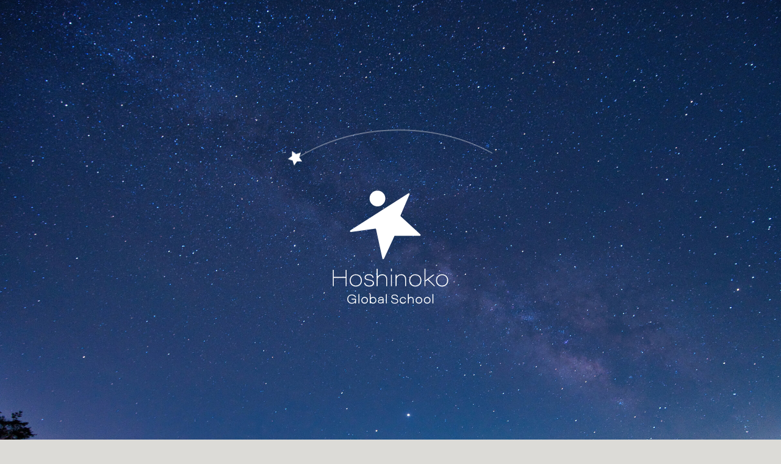

--- FILE ---
content_type: text/html; charset=UTF-8
request_url: https://www.hoshinokoglobal.jp/content/archives/283
body_size: 38354
content:
<!DOCTYPE html>
<html dir="ltr" lang="ja" prefix="og: http://ogp.me/ns#">
  <head>
    <meta charset="UTF-8">
	<!-- Google Tag Manager -->
	<script>(function(w,d,s,l,i){w[l]=w[l]||[];w[l].push({'gtm.start':
	new Date().getTime(),event:'gtm.js'});var f=d.getElementsByTagName(s)[0],
	j=d.createElement(s),dl=l!='dataLayer'?'&l='+l:'';j.async=true;j.src=
	'https://www.googletagmanager.com/gtm.js?id='+i+dl;f.parentNode.insertBefore(j,f);
	})(window,document,'script','dataLayer','GTM-WFL6FFX');</script>
	<!-- End Google Tag Manager -->
    <meta http-equiv="X-UA-Compatible" content="IE=edge">
    <meta name="format-detection" content="telephone=no">
    <meta name="viewport" content="width=device-width">
    <title>Hoshinoko Global School  ホシノコグローバルスクール</title>
    <meta name="description" content="子ども達を輝く未来へつなげる、満2歳～5歳対象、安城市のグローバル保育園（インターナショナルスクール）。ホシノコグローバルスクールは、子ども達一人ひとりと誠実に向き合い、日常的な英語保育やプロ講師による多彩なレッスンでお子さまの「好き」を一緒に見つけ、未来へつなげます。">
    <meta name="keywords" content="Hoshinoko Global School,ホシノコグローバルスクール,安城市,保育園,幼稚園,インターナショナルプリスクール,インターナショナルプレスクール,インターナショナルスクール,英語保育,インターナショナル,グローバル,スクール,プレスクール,プリスクール,ナーサリー">
    <!-- OGP Setting Start -->
    <meta property="og:type" content="website">
    <meta property="og:title" content="Hoshinoko Global School  ホシノコグローバルスクール">
    <meta property="og:site_name" content="Hoshinoko Global School  ホシノコグローバルスクール">
    <meta property="og:description" content="子ども達を輝く未来へつなげる、満2歳～5歳対象、安城市のグローバル保育園（インターナショナルスクール）。ホシノコグローバルスクールは、子ども達一人ひとりと誠実に向き合い、日常的な英語保育やプロ講師による多彩なレッスンでお子さまの「好き」を一緒に見つけ、未来へつなげます。">
    <meta property="og:url" content="https://www.hoshinokoglobal.jp/content/archives/283">
    <meta property="og:image" content="https://www.hoshinokoglobal.jp/top/assets/images/global/ogp.jpg">
    <meta name="twitter:card" content="summary_large_image">
    <meta name="twitter:title" content="Hoshinoko Global School  ホシノコグローバルスクール">
    <meta name="twitter:description" content="子ども達を輝く未来へつなげる、満2歳～5歳対象、安城市のグローバル保育園（インターナショナルスクール）。ホシノコグローバルスクールは、子ども達一人ひとりと誠実に向き合い、日常的な英語保育やプロ講師による多彩なレッスンでお子さまの「好き」を一緒に見つけ、未来へつなげます。">
    <!-- OGP Setting End -->
    <link rel="canonical" href="https://www.hoshinokoglobal.jp/content/archives/283">
    <!-- icon -->
    <meta name="msapplication-config" content="https://www.hoshinokoglobal.jp/top/browserconfig.xml" />
    <meta name="msapplication-TileColor" content="#dcdbd7">
    <meta name="msapplication-TileImage" content="https://www.hoshinokoglobal.jp/top/assets/images/global/mstile-144x144.png">
    <meta name="theme-color" content="#032345">
    <link rel="icon" type="image/x-icon" href="https://www.hoshinokoglobal.jp/top/favicon.ico">
    <link rel="apple-touch-icon" sizes="180x180" href="https://www.hoshinokoglobal.jp/top/assets/images/global/apple-touch-icon-180x180.png">
    <link rel="mask-icon" href="https://www.hoshinokoglobal.jp/top/assets/images/global/safari-icon.svg" color="#032345" />
    <link rel="icon" type="image/png" sizes="192x192" href="https://www.hoshinokoglobal.jp/top/assets/images/global/android-chrome-192x192.png">
    <link rel="manifest" href="https://www.hoshinokoglobal.jp/top/manifest.json">
    <!-- /icon -->

	<!-- google search console -->
	<meta name="google-site-verification" content="iEYcMg3tqmbLWBIXw0ap7XBhRW3JA9D6-jnYsywXaK0" />
	<!-- google search console -->
    <!-- default Header Object -->
    <script>
      const HOME_URL = 'https://www.hoshinokoglobal.jp/top';
      const HOME_DIR = 'https://www.hoshinokoglobal.jp/top/';
      const ASSETS_DIR = 'https://www.hoshinokoglobal.jp/top/assets/';
    </script>
    <link rel="stylesheet" type="text/css" media="all" href="https://www.hoshinokoglobal.jp/top/assets/css/global/import.min.css?1766959254">
    <script src="https://www.hoshinokoglobal.jp/top/assets/js/global/global.min.js" defer></script>
    <script src="https://www.hoshinokoglobal.jp/top/assets/js/content/content.js" defer></script>
    <!-- /default Header Object -->
     <!-- recaptchaサイトキー -->
      <!-- content Header Object -->
        <script src="https://www.hoshinokoglobal.jp/top/assets/js/lib/jquery.fadeSlider.js" defer></script><script src="https://www.hoshinokoglobal.jp/top/assets/js/lib/lottie.min.js" defer></script><script src="https://www.hoshinokoglobal.jp/top/assets/js/lib/axios.min.js" defer></script><script src="https://www.hoshinokoglobal.jp/top/assets/js/content/home.js" defer></script>    <!-- /content Header Object -->

    
  <script type="application/ld+json">
    {
      "@context": "http://schema.org",
      "@type": "BreadcrumbList",
      "itemListElement":
      [
        {
          "@type": "ListItem",
          "position": 1,
          "item": {
            "@id": "https://www.hoshinokoglobal.jp/top/",
            "name": "HOME"
          }
        }
      ]
    }
  </script>

          <meta name='robots' content='max-image-preview:large' />
<style id='wp-img-auto-sizes-contain-inline-css' type='text/css'>
img:is([sizes=auto i],[sizes^="auto," i]){contain-intrinsic-size:3000px 1500px}
/*# sourceURL=wp-img-auto-sizes-contain-inline-css */
</style>
<style id='wp-emoji-styles-inline-css' type='text/css'>

	img.wp-smiley, img.emoji {
		display: inline !important;
		border: none !important;
		box-shadow: none !important;
		height: 1em !important;
		width: 1em !important;
		margin: 0 0.07em !important;
		vertical-align: -0.1em !important;
		background: none !important;
		padding: 0 !important;
	}
/*# sourceURL=wp-emoji-styles-inline-css */
</style>
<style id='wp-block-library-inline-css' type='text/css'>
:root{--wp-block-synced-color:#7a00df;--wp-block-synced-color--rgb:122,0,223;--wp-bound-block-color:var(--wp-block-synced-color);--wp-editor-canvas-background:#ddd;--wp-admin-theme-color:#007cba;--wp-admin-theme-color--rgb:0,124,186;--wp-admin-theme-color-darker-10:#006ba1;--wp-admin-theme-color-darker-10--rgb:0,107,160.5;--wp-admin-theme-color-darker-20:#005a87;--wp-admin-theme-color-darker-20--rgb:0,90,135;--wp-admin-border-width-focus:2px}@media (min-resolution:192dpi){:root{--wp-admin-border-width-focus:1.5px}}.wp-element-button{cursor:pointer}:root .has-very-light-gray-background-color{background-color:#eee}:root .has-very-dark-gray-background-color{background-color:#313131}:root .has-very-light-gray-color{color:#eee}:root .has-very-dark-gray-color{color:#313131}:root .has-vivid-green-cyan-to-vivid-cyan-blue-gradient-background{background:linear-gradient(135deg,#00d084,#0693e3)}:root .has-purple-crush-gradient-background{background:linear-gradient(135deg,#34e2e4,#4721fb 50%,#ab1dfe)}:root .has-hazy-dawn-gradient-background{background:linear-gradient(135deg,#faaca8,#dad0ec)}:root .has-subdued-olive-gradient-background{background:linear-gradient(135deg,#fafae1,#67a671)}:root .has-atomic-cream-gradient-background{background:linear-gradient(135deg,#fdd79a,#004a59)}:root .has-nightshade-gradient-background{background:linear-gradient(135deg,#330968,#31cdcf)}:root .has-midnight-gradient-background{background:linear-gradient(135deg,#020381,#2874fc)}:root{--wp--preset--font-size--normal:16px;--wp--preset--font-size--huge:42px}.has-regular-font-size{font-size:1em}.has-larger-font-size{font-size:2.625em}.has-normal-font-size{font-size:var(--wp--preset--font-size--normal)}.has-huge-font-size{font-size:var(--wp--preset--font-size--huge)}.has-text-align-center{text-align:center}.has-text-align-left{text-align:left}.has-text-align-right{text-align:right}.has-fit-text{white-space:nowrap!important}#end-resizable-editor-section{display:none}.aligncenter{clear:both}.items-justified-left{justify-content:flex-start}.items-justified-center{justify-content:center}.items-justified-right{justify-content:flex-end}.items-justified-space-between{justify-content:space-between}.screen-reader-text{border:0;clip-path:inset(50%);height:1px;margin:-1px;overflow:hidden;padding:0;position:absolute;width:1px;word-wrap:normal!important}.screen-reader-text:focus{background-color:#ddd;clip-path:none;color:#444;display:block;font-size:1em;height:auto;left:5px;line-height:normal;padding:15px 23px 14px;text-decoration:none;top:5px;width:auto;z-index:100000}html :where(.has-border-color){border-style:solid}html :where([style*=border-top-color]){border-top-style:solid}html :where([style*=border-right-color]){border-right-style:solid}html :where([style*=border-bottom-color]){border-bottom-style:solid}html :where([style*=border-left-color]){border-left-style:solid}html :where([style*=border-width]){border-style:solid}html :where([style*=border-top-width]){border-top-style:solid}html :where([style*=border-right-width]){border-right-style:solid}html :where([style*=border-bottom-width]){border-bottom-style:solid}html :where([style*=border-left-width]){border-left-style:solid}html :where(img[class*=wp-image-]){height:auto;max-width:100%}:where(figure){margin:0 0 1em}html :where(.is-position-sticky){--wp-admin--admin-bar--position-offset:var(--wp-admin--admin-bar--height,0px)}@media screen and (max-width:600px){html :where(.is-position-sticky){--wp-admin--admin-bar--position-offset:0px}}
/*# sourceURL=/wp-includes/css/dist/block-library/common.min.css */
</style>
<style id='classic-theme-styles-inline-css' type='text/css'>
/*! This file is auto-generated */
.wp-block-button__link{color:#fff;background-color:#32373c;border-radius:9999px;box-shadow:none;text-decoration:none;padding:calc(.667em + 2px) calc(1.333em + 2px);font-size:1.125em}.wp-block-file__button{background:#32373c;color:#fff;text-decoration:none}
/*# sourceURL=/wp-includes/css/classic-themes.min.css */
</style>
<link rel="https://api.w.org/" href="https://www.hoshinokoglobal.jp/top/content/wp-json/" /><link rel="EditURI" type="application/rsd+xml" title="RSD" href="https://www.hoshinokoglobal.jp/top/content/xmlrpc.php?rsd" />
<meta name="generator" content="WordPress 6.9" />
        
  </head>
  <body id="home" class="index skip nofix home">
  <!-- Google Tag Manager (noscript) -->
  <noscript><iframe src="https://www.googletagmanager.com/ns.html?id=GTM-WFL6FFX"
  height="0" width="0" style="display:none;visibility:hidden"></iframe></noscript>
  <!-- End Google Tag Manager (noscript) -->
    <div id="wrapper">
      <header id="siteHeader">
        <div class="inner">
                      <h1 class="siteLogo"><a href="https://www.hoshinokoglobal.jp/top/">Hoshinoko Global School  ホシノコグローバルスクール</a></h1>
                    <div id="gNavWrapper">
            <nav id="gNav">
                              <span class="siteLogo"><a href="https://www.hoshinokoglobal.jp/top/">Hoshinoko Global School  ホシノコグローバルスクール</a></span>
                            <ul>
                <li>
                  <a href="https://www.hoshinokoglobal.jp/top/about/">
                    <span class="en">About</span>
                    <span class="jp">園について</span>
                  </a>
                </li>
                <li>
                  <a href="https://www.hoshinokoglobal.jp/top/feature/">
                    <span class="en">Feature</span>
                    <span class="jp">園の特徴</span>
                  </a>
                </li>
                <li class="centerLeft">
                  <a href="https://www.hoshinokoglobal.jp/top/life/">
                    <span class="en">Life</span>
                    <span class="jp">園での生活</span>
                  </a>
                </li>
                <li class="centerRight">
                  <a href="https://www.hoshinokoglobal.jp/top/admission/">
                    <span class="en">Admission</span>
                    <span class="jp">入園案内</span>
                  </a>
                </li>
                <li>
                  <a href="https://www.hoshinokoglobal.jp/top/news/">
                    <span class="en">News</span>
                    <span class="jp">お知らせ</span>
                  </a>
                </li>
                <li>
                  <a href="https://www.hoshinokoglobal.jp/top/contact/">
                    <span class="en">Contact</span>
                    <span class="jp">お問い合わせ</span>
                  </a>
                </li>
              </ul>
              <p class="privacy">
                <a href="https://www.hoshinokoglobal.jp/top/privacy/">
                  <span class="en">Privacypolicy</span>
                  <span class="jp">プライバシーポリシー</span>
                </a>
              </p>
              <div class="instagramVox">
                <p>
                  <a href="https://www.instagram.com/hoshinoko2022/" target="_blank">@hoshinoko2022</a>
                </p>
              </div><!-- /instagramVox -->
              <div class="languageVox">
                <ul>
                  <li><a href="https://www.hoshinokoglobal.jp/top/" class="is-active">JP</a></li>
                  <li><a href="https://www.hoshinokoglobal.jp/top/en/">EN</a></li>
                </ul>
              </div><!-- /languageVox -->
            </nav><!-- /gNav -->
          </div><!-- /gNavWrapper -->

          <a href="javascript:void(0)" id="gNavOpener" class="gNavOpener">
            <span><!-- --></span>
            <span><!-- --></span>
            <span><!-- --></span>
          </a><!-- /gNavOpener -->

          <div class="languageVoxSP">
            <ul>
              <li><a href="https://www.hoshinokoglobal.jp/top/" class="is-active">JP</a></li>
              <li><a href="https://www.hoshinokoglobal.jp/top/en/">EN</a></li>
            </ul>
          </div><!-- /languageVox -->
        </div>
      </header><!-- /siteHeader -->

<div id="mainVisualWrapper">
  <div class="inner" id="js-inner">
    <!--  -->
  </div>
  <div class="logo">
    <div class="lottieItem" data-lottie="shootingstar" id="js-lottie-shootingstar"></div>
    <img src="https://www.hoshinokoglobal.jp/top/assets/images/global/logo_w.svg" alt="Hoshinoko Global School  ホシノコグローバルスクール" id="js-logo">
  </div>
  <div class="sliderWrapper">
    <div class="slider" id="js-slider">
      <div class="slideItem slide01"></div>
      <div class="slideItem slide02"></div>
      <div class="slideItem slide03"></div>
      <div class="slideItem slide02"></div>
      <div class="slideItem slide04"></div>
    </div>
  </div>
</div><!-- /mainVisualWrapper -->

<div id="container">
  <main id="main">
    <div class="backBg">
      <section id="aboutVox" class="flowVox">
        <div class="bg">
          <div class="inner">
            <header>
              <h2 class="title">About</h2>
            </header>
            <p class="copy">
              未来につなげる<br class="pcDspNone">丁寧な保育。
            </p>
            <div class="txt">
              <p>
                星のように輝く個性は<br class="pcDspNone">みんなそれぞれ違うから。<br>
                私たちはお子さま一人ひとりと<br class="pcDspNone">誠実に向き合い、<br>
                英語保育や多彩なレッスンで<br class="pcDspNone">お子さまの「好き」を<br>
                一緒に見つけ、未来へつなげます。
              </p>
              <div class="btnStyle01">
                <a href="https://www.hoshinokoglobal.jp/top/about/">園について</a>
              </div>
            </div>
          </div>
        </div>
      </section><!-- /aboutVox -->

      <picture class="img01 flowVox">
        <source srcset="https://www.hoshinokoglobal.jp/top/assets/images/content/home/PC_about_bg.jpg 1x, https://www.hoshinokoglobal.jp/top/assets/images/content/home/PC_about_bg@2x.jpg 2x" media="(min-width: 768px)">
        <source srcset="https://www.hoshinokoglobal.jp/top/assets/images/content/home/SP_about_bg.jpg" media="(max-width: 767px)">
        <img src="https://www.hoshinokoglobal.jp/top/assets/images/content/home/PC_about_bg.jpg" alt="" loading="lazy">
      </picture>

      <section class="pageVox" id="feature">
        <div class="inner contentWidth flowVox">
          <figure class="img">
            <img src="https://www.hoshinokoglobal.jp/top/assets/images/content/home/feature_img.png" alt="">
          </figure>
          <div class="txtWrapper">
            <header>
              <h2 class="title">Feature</h2>
            </header>
            <div class="txt">
              <p class="copy">
                保育×グローバル×<br>
                多彩なレッスン
              </p>
              <p>
                丁寧な保育とグローバルな環境のもと、<br class="spDspNone">保育時間の中でリトミックやアート、運動あそびなど<br class="spDspNone">多彩なレッスンでお子様の可能性を引き出します。
              </p>
            </div>
            <div class="btnStyle01">
              <a href="https://www.hoshinokoglobal.jp/top/feature/">園の特徴</a>
            </div>
          </div>
        </div>
      </section><!-- /pageVox -->

      <section class="pageVox" id="life">
        <div class="inner contentWidth flowVox">
          <figure class="img">
            <img src="https://www.hoshinokoglobal.jp/top/assets/images/content/home/life_img.png" alt="">
          </figure>
          <div class="txtWrapper">
            <header>
              <h2 class="title">Life</h2>
            </header>
            <div class="txt">
              <p class="copy">
                楽しみながら成長できる<br>
                園での生活。
              </p>
              <p>
                園での1日のスケジュールや<br class="spDspNone">年間スケジュールなどについてはこちら。
              </p>
            </div>
            <div class="btnStyle01">
              <a href="https://www.hoshinokoglobal.jp/top/life/">園での生活</a>
            </div>
          </div>
        </div>
      </section><!-- /pageVox -->
    </div><!-- /backBg -->

    <div class="backBg">
            <section class="sectionVox" id="news">
        <header class="flowVox">
          <h2 class="title">News</h2>
        </header>
        <div class="inner contentWidth">
          <div class="newsList flowVox" id="js-news">
                      </div><!-- /newsList -->

          <div class="btnStyle01">
            <a href="https://www.hoshinokoglobal.jp/top/news/">お知らせ一覧へ</a>
          </div>
        </div>
      </section><!-- /sectionVox -->

      <div class="informationVox">
        <div class="inner flowVox">
          <div class="btn" id="admission">
            <a href="https://www.hoshinokoglobal.jp/top/admission/">
              <span class="en">Admission</span>
              <h2 class="title">入園のご案内</h2>
            </a>
          </div><!-- /btn -->
          <div class="btn" id="contact">
            <a href="https://www.hoshinokoglobal.jp/top/contact/">
              <span class="en">Contact</span>
              <h2 class="title">お問い合わせ</h2>
            </a>
          </div><!-- /btn -->
        </div>
      </div><!-- /informationVox -->
    </div><!-- /backBg -->
  </main>
</div><!-- /container -->

      <div class="accessVox" id="access">
  <div class="inner">
    <h2 class="title"><span>Access</span></h2>
    <div class="map">
      <iframe src="https://www.google.com/maps/embed?pb=!1m18!1m12!1m3!1d1635.0022460681562!2d137.08269135821305!3d34.95649609339783!2m3!1f0!2f0!3f0!3m2!1i1024!2i768!4f13.1!3m3!1m2!1s0x6004999671203813%3A0xae51064cf84df85!2zREVOQ0lUWSDjgqjjg6vjgrDjg6njg7Pjg4flronln47pp4XljZc!5e0!3m2!1sja!2sjp!4v1648174596856!5m2!1sja!2sjp" style="border:0;" allowfullscreen="" loading="lazy" referrerpolicy="no-referrer-when-downgrade"></iframe>
      <div class="btnStyle01">
        <a href="https://goo.gl/maps/5WyWG9ahMHPbQ7af9" target="_blank" class="small">大きな地図で見る</a>
      </div>
    </div><!-- /map -->
    <div class="txt">
      <p>
        安城市末広町8-4エルグランデ安城駅南1F<br>
        Hoshinoko Global School
      </p>
      <ul class="listStyle02">
        <li>開園時間／7:45～18:30（月曜～土曜）</li>
        <li>JR安城駅から徒歩6分</li>
      </ul>
    </div>
  </div>
</div><!--/ accessVox -->

      <footer id="siteFooter">
        <div id="pageTopVox">
          <a href="javascript:void(0)">Go to <br class="pcDspNone">top</a>
        </div><!-- /pageTopVox -->

        <div class="inner">
          <div class="logo">
            <a href="https://www.hoshinokoglobal.jp/top/">
              <img src="https://www.hoshinokoglobal.jp/top/assets/images/global/logo_w.svg" alt="Hoshinoko Global School  ホシノコグローバルスクール">
            </a>
          </div>

          <div class="outline top">
            <div class="phone">
              <p>
                Tel: <span class="telNum">
                  <span class="spTel" data-tel="0566874320">0566-87-4320</span>
                </span>
              </p>
            </div>
            <div class="contactBtn">
              <a href="https://www.hoshinokoglobal.jp/top/contact/">メールでのお問い合わせ</a>
            </div><!-- /contactBtn -->
          </div>

          <div id="fNav">
            <div class="column">
              <ul>
                <li>
                  <a href="https://www.hoshinokoglobal.jp/top/about/">
                    <span class="en">About</span>
                    <span class="jp">園について</span>
                  </a>
                </li>
                <li>
                  <a href="https://www.hoshinokoglobal.jp/top/feature/">
                    <span class="en">Feature</span>
                    <span class="jp">園の特徴</span>
                  </a>
                </li>
                <li>
                  <a href="https://www.hoshinokoglobal.jp/top/life/">
                    <span class="en">Life</span>
                    <span class="jp">園での生活</span>
                  </a>
                </li>
                <li>
                  <a href="https://www.hoshinokoglobal.jp/top/admission/">
                    <span class="en">Admission</span>
                    <span class="jp">入園案内</span>
                  </a>
                </li>
              </ul>
            </div><!-- /column -->
            <div class="column">
              <ul>
                <li>
                  <a href="https://www.hoshinokoglobal.jp/top/news/">
                    <span class="en">News</span>
                    <span class="jp">お知らせ</span>
                  </a>
                </li>
                <li>
                  <a href="https://www.hoshinokoglobal.jp/top/contact/">
                    <span class="en">Contact</span>
                    <span class="jp">お問い合わせ</span>
                  </a>
                </li>
                <li>
                  <a href="https://www.hoshinokoglobal.jp/top/privacy/">
                    <span class="en">Privacypolicy</span>
                    <span class="jp">プライバシーポリシー</span>
                  </a>
                </li>
              </ul>
              <div class="instagramVox">
                <p>
                  <a href="https://www.instagram.com/hoshinoko202204/" target="_blank">@hoshinoko202204</a>
                </p>
              </div><!-- /instagramVox -->
            </div><!-- /column -->
          </div><!-- /fNav -->

          <div class="outline bottom">
            <div class="phone">
              <p>
                Tel: <span class="telNum">0566-87-4320</span>
              </p>
            </div>
            <div class="contactBtn">
              <a href="https://www.hoshinokoglobal.jp/top/contact/">メールでのお問い合わせ</a>
            </div><!-- /contactBtn -->
            <p>
              <a href="https://ohisamaen.jp/" target="_blank">系列保育園/ママサポ・おひさま園</a><br>
              <a href="https://www.ootake.co.jp/" target="_blank">運営会社/株式会社大嶽安城</a>
            </p>
          </div>
        </div>
        <small id="copyright">&copy; Hoshinoko Global School</small>
      </footer><!-- /siteFooter -->
    </div><!-- /wrapper -->

    <!-- default Footer Object -->
    <!-- /default Footer Object -->
    <!-- content Header Object -->
    <!-- /content Header Object -->
        <script type="speculationrules">
{"prefetch":[{"source":"document","where":{"and":[{"href_matches":"/top/content/*"},{"not":{"href_matches":["/top/content/wp-*.php","/top/content/wp-admin/*","/top/content/wp-content/uploads/*","/top/content/wp-content/*","/top/content/wp-content/plugins/*","/top/content/wp-content/themes/original/*","/top/content/*\\?(.+)"]}},{"not":{"selector_matches":"a[rel~=\"nofollow\"]"}},{"not":{"selector_matches":".no-prefetch, .no-prefetch a"}}]},"eagerness":"conservative"}]}
</script>
<style id='global-styles-inline-css' type='text/css'>
:root{--wp--preset--aspect-ratio--square: 1;--wp--preset--aspect-ratio--4-3: 4/3;--wp--preset--aspect-ratio--3-4: 3/4;--wp--preset--aspect-ratio--3-2: 3/2;--wp--preset--aspect-ratio--2-3: 2/3;--wp--preset--aspect-ratio--16-9: 16/9;--wp--preset--aspect-ratio--9-16: 9/16;--wp--preset--color--black: #000000;--wp--preset--color--cyan-bluish-gray: #abb8c3;--wp--preset--color--white: #ffffff;--wp--preset--color--pale-pink: #f78da7;--wp--preset--color--vivid-red: #cf2e2e;--wp--preset--color--luminous-vivid-orange: #ff6900;--wp--preset--color--luminous-vivid-amber: #fcb900;--wp--preset--color--light-green-cyan: #7bdcb5;--wp--preset--color--vivid-green-cyan: #00d084;--wp--preset--color--pale-cyan-blue: #8ed1fc;--wp--preset--color--vivid-cyan-blue: #0693e3;--wp--preset--color--vivid-purple: #9b51e0;--wp--preset--gradient--vivid-cyan-blue-to-vivid-purple: linear-gradient(135deg,rgb(6,147,227) 0%,rgb(155,81,224) 100%);--wp--preset--gradient--light-green-cyan-to-vivid-green-cyan: linear-gradient(135deg,rgb(122,220,180) 0%,rgb(0,208,130) 100%);--wp--preset--gradient--luminous-vivid-amber-to-luminous-vivid-orange: linear-gradient(135deg,rgb(252,185,0) 0%,rgb(255,105,0) 100%);--wp--preset--gradient--luminous-vivid-orange-to-vivid-red: linear-gradient(135deg,rgb(255,105,0) 0%,rgb(207,46,46) 100%);--wp--preset--gradient--very-light-gray-to-cyan-bluish-gray: linear-gradient(135deg,rgb(238,238,238) 0%,rgb(169,184,195) 100%);--wp--preset--gradient--cool-to-warm-spectrum: linear-gradient(135deg,rgb(74,234,220) 0%,rgb(151,120,209) 20%,rgb(207,42,186) 40%,rgb(238,44,130) 60%,rgb(251,105,98) 80%,rgb(254,248,76) 100%);--wp--preset--gradient--blush-light-purple: linear-gradient(135deg,rgb(255,206,236) 0%,rgb(152,150,240) 100%);--wp--preset--gradient--blush-bordeaux: linear-gradient(135deg,rgb(254,205,165) 0%,rgb(254,45,45) 50%,rgb(107,0,62) 100%);--wp--preset--gradient--luminous-dusk: linear-gradient(135deg,rgb(255,203,112) 0%,rgb(199,81,192) 50%,rgb(65,88,208) 100%);--wp--preset--gradient--pale-ocean: linear-gradient(135deg,rgb(255,245,203) 0%,rgb(182,227,212) 50%,rgb(51,167,181) 100%);--wp--preset--gradient--electric-grass: linear-gradient(135deg,rgb(202,248,128) 0%,rgb(113,206,126) 100%);--wp--preset--gradient--midnight: linear-gradient(135deg,rgb(2,3,129) 0%,rgb(40,116,252) 100%);--wp--preset--font-size--small: 13px;--wp--preset--font-size--medium: 20px;--wp--preset--font-size--large: 36px;--wp--preset--font-size--x-large: 42px;--wp--preset--spacing--20: 0.44rem;--wp--preset--spacing--30: 0.67rem;--wp--preset--spacing--40: 1rem;--wp--preset--spacing--50: 1.5rem;--wp--preset--spacing--60: 2.25rem;--wp--preset--spacing--70: 3.38rem;--wp--preset--spacing--80: 5.06rem;--wp--preset--shadow--natural: 6px 6px 9px rgba(0, 0, 0, 0.2);--wp--preset--shadow--deep: 12px 12px 50px rgba(0, 0, 0, 0.4);--wp--preset--shadow--sharp: 6px 6px 0px rgba(0, 0, 0, 0.2);--wp--preset--shadow--outlined: 6px 6px 0px -3px rgb(255, 255, 255), 6px 6px rgb(0, 0, 0);--wp--preset--shadow--crisp: 6px 6px 0px rgb(0, 0, 0);}:where(.is-layout-flex){gap: 0.5em;}:where(.is-layout-grid){gap: 0.5em;}body .is-layout-flex{display: flex;}.is-layout-flex{flex-wrap: wrap;align-items: center;}.is-layout-flex > :is(*, div){margin: 0;}body .is-layout-grid{display: grid;}.is-layout-grid > :is(*, div){margin: 0;}:where(.wp-block-columns.is-layout-flex){gap: 2em;}:where(.wp-block-columns.is-layout-grid){gap: 2em;}:where(.wp-block-post-template.is-layout-flex){gap: 1.25em;}:where(.wp-block-post-template.is-layout-grid){gap: 1.25em;}.has-black-color{color: var(--wp--preset--color--black) !important;}.has-cyan-bluish-gray-color{color: var(--wp--preset--color--cyan-bluish-gray) !important;}.has-white-color{color: var(--wp--preset--color--white) !important;}.has-pale-pink-color{color: var(--wp--preset--color--pale-pink) !important;}.has-vivid-red-color{color: var(--wp--preset--color--vivid-red) !important;}.has-luminous-vivid-orange-color{color: var(--wp--preset--color--luminous-vivid-orange) !important;}.has-luminous-vivid-amber-color{color: var(--wp--preset--color--luminous-vivid-amber) !important;}.has-light-green-cyan-color{color: var(--wp--preset--color--light-green-cyan) !important;}.has-vivid-green-cyan-color{color: var(--wp--preset--color--vivid-green-cyan) !important;}.has-pale-cyan-blue-color{color: var(--wp--preset--color--pale-cyan-blue) !important;}.has-vivid-cyan-blue-color{color: var(--wp--preset--color--vivid-cyan-blue) !important;}.has-vivid-purple-color{color: var(--wp--preset--color--vivid-purple) !important;}.has-black-background-color{background-color: var(--wp--preset--color--black) !important;}.has-cyan-bluish-gray-background-color{background-color: var(--wp--preset--color--cyan-bluish-gray) !important;}.has-white-background-color{background-color: var(--wp--preset--color--white) !important;}.has-pale-pink-background-color{background-color: var(--wp--preset--color--pale-pink) !important;}.has-vivid-red-background-color{background-color: var(--wp--preset--color--vivid-red) !important;}.has-luminous-vivid-orange-background-color{background-color: var(--wp--preset--color--luminous-vivid-orange) !important;}.has-luminous-vivid-amber-background-color{background-color: var(--wp--preset--color--luminous-vivid-amber) !important;}.has-light-green-cyan-background-color{background-color: var(--wp--preset--color--light-green-cyan) !important;}.has-vivid-green-cyan-background-color{background-color: var(--wp--preset--color--vivid-green-cyan) !important;}.has-pale-cyan-blue-background-color{background-color: var(--wp--preset--color--pale-cyan-blue) !important;}.has-vivid-cyan-blue-background-color{background-color: var(--wp--preset--color--vivid-cyan-blue) !important;}.has-vivid-purple-background-color{background-color: var(--wp--preset--color--vivid-purple) !important;}.has-black-border-color{border-color: var(--wp--preset--color--black) !important;}.has-cyan-bluish-gray-border-color{border-color: var(--wp--preset--color--cyan-bluish-gray) !important;}.has-white-border-color{border-color: var(--wp--preset--color--white) !important;}.has-pale-pink-border-color{border-color: var(--wp--preset--color--pale-pink) !important;}.has-vivid-red-border-color{border-color: var(--wp--preset--color--vivid-red) !important;}.has-luminous-vivid-orange-border-color{border-color: var(--wp--preset--color--luminous-vivid-orange) !important;}.has-luminous-vivid-amber-border-color{border-color: var(--wp--preset--color--luminous-vivid-amber) !important;}.has-light-green-cyan-border-color{border-color: var(--wp--preset--color--light-green-cyan) !important;}.has-vivid-green-cyan-border-color{border-color: var(--wp--preset--color--vivid-green-cyan) !important;}.has-pale-cyan-blue-border-color{border-color: var(--wp--preset--color--pale-cyan-blue) !important;}.has-vivid-cyan-blue-border-color{border-color: var(--wp--preset--color--vivid-cyan-blue) !important;}.has-vivid-purple-border-color{border-color: var(--wp--preset--color--vivid-purple) !important;}.has-vivid-cyan-blue-to-vivid-purple-gradient-background{background: var(--wp--preset--gradient--vivid-cyan-blue-to-vivid-purple) !important;}.has-light-green-cyan-to-vivid-green-cyan-gradient-background{background: var(--wp--preset--gradient--light-green-cyan-to-vivid-green-cyan) !important;}.has-luminous-vivid-amber-to-luminous-vivid-orange-gradient-background{background: var(--wp--preset--gradient--luminous-vivid-amber-to-luminous-vivid-orange) !important;}.has-luminous-vivid-orange-to-vivid-red-gradient-background{background: var(--wp--preset--gradient--luminous-vivid-orange-to-vivid-red) !important;}.has-very-light-gray-to-cyan-bluish-gray-gradient-background{background: var(--wp--preset--gradient--very-light-gray-to-cyan-bluish-gray) !important;}.has-cool-to-warm-spectrum-gradient-background{background: var(--wp--preset--gradient--cool-to-warm-spectrum) !important;}.has-blush-light-purple-gradient-background{background: var(--wp--preset--gradient--blush-light-purple) !important;}.has-blush-bordeaux-gradient-background{background: var(--wp--preset--gradient--blush-bordeaux) !important;}.has-luminous-dusk-gradient-background{background: var(--wp--preset--gradient--luminous-dusk) !important;}.has-pale-ocean-gradient-background{background: var(--wp--preset--gradient--pale-ocean) !important;}.has-electric-grass-gradient-background{background: var(--wp--preset--gradient--electric-grass) !important;}.has-midnight-gradient-background{background: var(--wp--preset--gradient--midnight) !important;}.has-small-font-size{font-size: var(--wp--preset--font-size--small) !important;}.has-medium-font-size{font-size: var(--wp--preset--font-size--medium) !important;}.has-large-font-size{font-size: var(--wp--preset--font-size--large) !important;}.has-x-large-font-size{font-size: var(--wp--preset--font-size--x-large) !important;}
/*# sourceURL=global-styles-inline-css */
</style>
<script id="wp-emoji-settings" type="application/json">
{"baseUrl":"https://s.w.org/images/core/emoji/17.0.2/72x72/","ext":".png","svgUrl":"https://s.w.org/images/core/emoji/17.0.2/svg/","svgExt":".svg","source":{"concatemoji":"https://www.hoshinokoglobal.jp/top/content/wp-includes/js/wp-emoji-release.min.js?ver=6.9"}}
</script>
<script type="module">
/* <![CDATA[ */
/*! This file is auto-generated */
const a=JSON.parse(document.getElementById("wp-emoji-settings").textContent),o=(window._wpemojiSettings=a,"wpEmojiSettingsSupports"),s=["flag","emoji"];function i(e){try{var t={supportTests:e,timestamp:(new Date).valueOf()};sessionStorage.setItem(o,JSON.stringify(t))}catch(e){}}function c(e,t,n){e.clearRect(0,0,e.canvas.width,e.canvas.height),e.fillText(t,0,0);t=new Uint32Array(e.getImageData(0,0,e.canvas.width,e.canvas.height).data);e.clearRect(0,0,e.canvas.width,e.canvas.height),e.fillText(n,0,0);const a=new Uint32Array(e.getImageData(0,0,e.canvas.width,e.canvas.height).data);return t.every((e,t)=>e===a[t])}function p(e,t){e.clearRect(0,0,e.canvas.width,e.canvas.height),e.fillText(t,0,0);var n=e.getImageData(16,16,1,1);for(let e=0;e<n.data.length;e++)if(0!==n.data[e])return!1;return!0}function u(e,t,n,a){switch(t){case"flag":return n(e,"\ud83c\udff3\ufe0f\u200d\u26a7\ufe0f","\ud83c\udff3\ufe0f\u200b\u26a7\ufe0f")?!1:!n(e,"\ud83c\udde8\ud83c\uddf6","\ud83c\udde8\u200b\ud83c\uddf6")&&!n(e,"\ud83c\udff4\udb40\udc67\udb40\udc62\udb40\udc65\udb40\udc6e\udb40\udc67\udb40\udc7f","\ud83c\udff4\u200b\udb40\udc67\u200b\udb40\udc62\u200b\udb40\udc65\u200b\udb40\udc6e\u200b\udb40\udc67\u200b\udb40\udc7f");case"emoji":return!a(e,"\ud83e\u1fac8")}return!1}function f(e,t,n,a){let r;const o=(r="undefined"!=typeof WorkerGlobalScope&&self instanceof WorkerGlobalScope?new OffscreenCanvas(300,150):document.createElement("canvas")).getContext("2d",{willReadFrequently:!0}),s=(o.textBaseline="top",o.font="600 32px Arial",{});return e.forEach(e=>{s[e]=t(o,e,n,a)}),s}function r(e){var t=document.createElement("script");t.src=e,t.defer=!0,document.head.appendChild(t)}a.supports={everything:!0,everythingExceptFlag:!0},new Promise(t=>{let n=function(){try{var e=JSON.parse(sessionStorage.getItem(o));if("object"==typeof e&&"number"==typeof e.timestamp&&(new Date).valueOf()<e.timestamp+604800&&"object"==typeof e.supportTests)return e.supportTests}catch(e){}return null}();if(!n){if("undefined"!=typeof Worker&&"undefined"!=typeof OffscreenCanvas&&"undefined"!=typeof URL&&URL.createObjectURL&&"undefined"!=typeof Blob)try{var e="postMessage("+f.toString()+"("+[JSON.stringify(s),u.toString(),c.toString(),p.toString()].join(",")+"));",a=new Blob([e],{type:"text/javascript"});const r=new Worker(URL.createObjectURL(a),{name:"wpTestEmojiSupports"});return void(r.onmessage=e=>{i(n=e.data),r.terminate(),t(n)})}catch(e){}i(n=f(s,u,c,p))}t(n)}).then(e=>{for(const n in e)a.supports[n]=e[n],a.supports.everything=a.supports.everything&&a.supports[n],"flag"!==n&&(a.supports.everythingExceptFlag=a.supports.everythingExceptFlag&&a.supports[n]);var t;a.supports.everythingExceptFlag=a.supports.everythingExceptFlag&&!a.supports.flag,a.supports.everything||((t=a.source||{}).concatemoji?r(t.concatemoji):t.wpemoji&&t.twemoji&&(r(t.twemoji),r(t.wpemoji)))});
//# sourceURL=https://www.hoshinokoglobal.jp/top/content/wp-includes/js/wp-emoji-loader.min.js
/* ]]> */
</script>
  </body>
</html>


--- FILE ---
content_type: text/css
request_url: https://www.hoshinokoglobal.jp/top/assets/css/global/import.min.css?1766959254
body_size: 146707
content:
@import url("https://fonts.googleapis.com/css2?family=Noto+Sans+JP:wght@400;500;700&family=Noto+Serif+JP:wght@400;500;700&family=Vollkorn&display=swap");body,h1,h2,h3,h4,h5,h6,p,li,dl,pre,form,blockquote,fieldset,input,address,figure,figcaption,main{margin:0;padding:0}main,article,aside,details,figcaption,figure,footer,header,hgroup,nav,section,summary{display:block}img{vertical-align:middle;border:none;max-width:100%}img[src$=".svg"]{width:100%;height:auto}h1,h2,h3,h4,h5,h6,caption{font-weight:normal;font-size:100%}a{outline:none}address{font-style:normal}table{border-collapse:collapse;border-spacing:0}caption{text-align:left}figcaption{font-size:1.2rem}fieldset{border:none}legend{display:none}input[type=radio],input[type=checkbox],select{vertical-align:middle}*,*::before,*::after{-webkit-box-sizing:border-box;-moz-box-sizing:border-box;-ms-box-sizing:border-box;-o-box-sizing:border-box;box-sizing:border-box}a{color:#032345;text-decoration:none}a:link{color:#032345;text-decoration:none}a:visited{color:#032345;text-decoration:none}a:hover{color:#032345;text-decoration:underline}a:active{color:#032345;text-decoration:underline}::selection{color:#fff;background:#cbc5ad}::-moz-selection{color:#fff;background:#cbc5ad}html{font-size:62.5%}body{color:#4d4d4d;font-size:1.4rem;font-family:'Noto Sans JP', sans-serif;font-weight:normal;letter-spacing:0.15em;line-height:2;width:100%;min-width:1200px;background:#dcdbd7;-webkit-text-size-adjust:100%;text-size-adjust:100%}body.open,body.pOpen{width:100%;height:100vh;overflow:hidden !important}#wrapper{width:100%;padding-top:100px;position:relative;opacity:0;overflow:hidden}#wrapper::before{display:block;content:"";width:100%;height:0;padding-top:calc(100vh - 100px);background:url(../../images/global/star_bg.jpg) no-repeat center center/cover;position:fixed;bottom:0;left:0;z-index:1}#siteHeader{min-width:1200px;width:100%;height:100px;background:#dcdbd7;position:absolute;top:0;left:0;z-index:100;transition:padding-top .4s, background .4s, box-shadow .4s}#siteHeader .inner{margin:0 auto}#siteHeader .inner>.siteLogo{display:none}.siteLogo{display:block;width:180px;order:2;transition:opacity .4s, visibility .4s}.siteLogo a{transition:opacity .2s ease-in-out 0s;display:block;text-indent:-9999px;width:100%;height:0;padding-top:35.555%;background:url(../../images/global/logo.svg) no-repeat center center/cover}.siteLogo a:hover{opacity:.7}@media only screen and (max-width: 767px){.siteLogo a{transition:none}.siteLogo a:hover{opacity:1}}.languageVox,.languageVoxSP{position:absolute}.languageVox ul,.languageVoxSP ul{list-style-type:none;padding:0;margin:0;display:flex;gap:0 5px}.languageVox ul li a,.languageVoxSP ul li a{transition:opacity .2s ease-in-out 0s;display:block;color:#fff;font-size:1.6rem;font-family:"Vollkorn",serif;letter-spacing:0.2em;white-space:nowrap;line-height:1.3;text-align:center;text-decoration:none;padding:5px}.languageVox ul li a:hover,.languageVoxSP ul li a:hover{opacity:.7}@media only screen and (max-width: 767px){.languageVox ul li a,.languageVoxSP ul li a{transition:none}.languageVox ul li a:hover,.languageVoxSP ul li a:hover{opacity:1}}.languageVox ul li a.is-active,.languageVoxSP ul li a.is-active{pointer-events:none;opacity:.7}.languageVox ul li:nth-of-type(1),.languageVoxSP ul li:nth-of-type(1){position:relative}.languageVox ul li:nth-of-type(1)::after,.languageVoxSP ul li:nth-of-type(1)::after{content:'';width:1px;height:50%;position:absolute;top:50%;right:0;transform:translateY(-50%);background-color:#fff}#gNavWrapper #gNav{display:flex;justify-content:center;align-items:center;width:100%;height:100px;position:relative}#gNavWrapper #gNav>.siteLogo{margin-left:-30px;position:absolute;top:50%;left:50%;transform:translate(-50%, -50%)}#gNavWrapper #gNav>ul{display:flex;justify-content:center;align-items:center;list-style-type:none;padding:0;margin:0}#gNavWrapper #gNav>ul>li a{transition:opacity .2s ease-in-out 0s;display:block;white-space:nowrap;line-height:1.3;text-align:center;text-decoration:none;padding:5px 3px 5px 28px;position:relative}#gNavWrapper #gNav>ul>li a:hover{opacity:.7}@media only screen and (max-width: 767px){#gNavWrapper #gNav>ul>li a{transition:none}#gNavWrapper #gNav>ul>li a:hover{opacity:1}}#gNavWrapper #gNav>ul>li a::before,#gNavWrapper #gNav>ul>li a::after{display:block;width:23px;height:1px;background:#032345;position:absolute;top:12px;transform:rotate(-60deg);transition:background .4s}#gNavWrapper #gNav>ul>li a::before{content:"";left:0}#gNavWrapper #gNav>ul>li a span{display:block}#gNavWrapper #gNav>ul>li a span.en{font-size:1.8rem;font-family:"Vollkorn",serif;letter-spacing:0.2em}#gNavWrapper #gNav>ul>li a span.jp{font-size:1.0rem}#gNavWrapper #gNav>ul>li:last-of-type a,#gNavWrapper #gNav>ul>li.centerLeft a{padding-right:28px}#gNavWrapper #gNav>ul>li:last-of-type a::after,#gNavWrapper #gNav>ul>li.centerLeft a::after{content:"";right:0}#gNavWrapper #gNav>ul>li.centerLeft{margin-right:140px}#gNavWrapper #gNav>ul>li.centerRight{margin-left:100px}#gNavWrapper #gNav .privacy,#gNavWrapper #gNav .instagramVox{display:none}#gNavWrapper #gNav .languageVox{position:absolute;top:50%;right:50px;transform:translateY(-50%)}.languageVoxSP{display:none}#gNavOpener{display:none}body.fix #siteHeader{animation:gNav .4s ease-in;background:rgba(255,255,255,0.35);box-shadow:0 0 5px rgba(0,0,0,0.2);position:fixed}body.fix #gNavWrapper #gNav .languageVox ul li a{color:#032345}body.fix #gNavWrapper #gNav .languageVox ul li:nth-of-type(1)::after{background-color:#032345}body.fix .languageVoxSP ul li a{color:#032345}body.fix .languageVoxSP ul li:nth-of-type(1)::after{background-color:#032345}#container{padding-bottom:1px;background:#dcdbd7;position:relative;z-index:2}#pageTitle{padding-top:39.06%;margin-bottom:70px;background:no-repeat center center / cover;position:relative}#pageTitle::before{display:block;content:"";width:100%;height:100%;background:rgba(3,35,69,0.3);position:absolute;top:0;left:0;z-index:1}#pageTitle>.inner{display:flex;justify-content:flex-start;align-items:center;color:#fff;width:1000px;height:100%;position:absolute;top:50%;left:50%;transform:translate(-50%, -50%);z-index:2}#pageTitle>.inner .en{-webkit-writing-mode:vertical-rl;-ms-writing-mode:tb-rl;writing-mode:vertical-rl;color:#666;font-size:7rem;font-weight:500;font-family:"Vollkorn",serif;letter-spacing:0.1em;line-height:1.3;border-left:1px solid #666;transform:scale(-1, -1);color:#fff;padding-left:10px;border-left-color:#fff}#pageTitle>.inner h1{font-size:2.4rem;letter-spacing:0.35em;margin-left:70px}.anchorLink{display:flex;justify-content:center;align-items:center;flex-wrap:wrap;text-align:center;margin-bottom:90px}.anchorLink ul{display:flex;justify-content:center;align-items:center;flex-wrap:wrap;list-style-type:none;padding:0;margin:0}.anchorLink ul li{position:relative}.anchorLink ul li::after{display:block;content:"";width:27px;height:1px;background:#032345;position:absolute;top:50%;right:0;transform:translate(50%, -50%) rotate(-60deg)}.anchorLink ul li a{transition:opacity .2s ease-in-out 0s;display:block;font-size:1.4rem;line-height:1.5;text-decoration:none;padding:0 40px}.anchorLink ul li a:hover{opacity:.7}@media only screen and (max-width: 767px){.anchorLink ul li a{transition:none}.anchorLink ul li a:hover{opacity:1}}.anchorLink ul li a span{display:block}.anchorLink ul li a span.en{font-family:"Vollkorn",serif}.anchorLink ul li a span.jp{letter-spacing:0.25em}.anchorLink ul:last-child li:last-child::after{display:none}.pageDescription{text-align:center;margin-bottom:70px}.accessVox{color:#fff;padding:100px 0 75px 0;position:relative;z-index:2}.accessVox .inner{display:grid;grid-template-columns:1fr 510px;justify-content:space-between;align-items:center;align-content:center;width:1000px;margin:0 auto}.accessVox .inner .title{grid-row:1 / 2;grid-column:1 / 2;align-self:flex-end;font-size:5.0rem;font-family:"Vollkorn",serif;line-height:1.3;text-align:center;margin-bottom:40px}.accessVox .inner .title::after{display:inline-block;content:"";vertical-align:middle;width:35px;height:1px;background:#fff;margin-left:10px}.accessVox .inner .map{grid-row:1 / 3;grid-column:2 / 3;width:510px;height:390px;position:relative;order:2}.accessVox .inner .map iframe{width:100% !important;height:100% !important}.accessVox .inner .map .btnStyle01{position:absolute;bottom:10px;right:10px}.accessVox .inner .txt{grid-row:2 / 3;grid-column:1 / 2;align-self:flex-start;letter-spacing:0.2em;padding-left:50px;order:1}#siteFooter{color:#fff;padding:90px 0 70px 0;background:#032345;position:relative;z-index:2}#siteFooter a{color:#fff}#siteFooter .inner{display:flex;justify-content:space-between;width:1000px;margin:0 auto}#siteFooter .inner .logo{width:145px}#siteFooter .inner .logo a{transition:opacity .2s ease-in-out 0s}#siteFooter .inner .logo a:hover{opacity:.7}@media only screen and (max-width: 767px){#siteFooter .inner .logo a{transition:none}#siteFooter .inner .logo a:hover{opacity:1}}#siteFooter .inner .outline{width:270px}#siteFooter .inner .outline .phone{font-size:2.3rem;font-weight:500;font-family:"Noto Serif JP",serif;line-height:1.1;margin-bottom:15px}#siteFooter .inner .outline .phone .telNum{font-size:3.1rem;font-weight:500;letter-spacing:0.02em}#siteFooter .inner .outline .contactBtn{margin-bottom:15px}#siteFooter .inner .outline .contactBtn a{display:block;color:#032345;font-size:1.4rem;text-align:center;text-decoration:none;padding:15px;background:#fff;border:1px solid #fff;transition:color .2s ease-in-out, background .2s ease-in-out}#siteFooter .inner .outline .contactBtn a:hover{color:#fff;background:transparent}#siteFooter .inner .outline.top{display:none}#siteFooter #fNav{display:flex;justify-content:space-between;width:530px}#siteFooter #fNav .column>ul{list-style-type:none;padding:0;margin:0}#siteFooter #fNav .column>ul>li{padding-left:20px;margin-bottom:10px;position:relative}#siteFooter #fNav .column>ul>li::before{display:block;content:"";width:9px;height:9px;background:url(../../images/content/content/ico_star.svg) no-repeat center center/cover;position:absolute;top:0.8em;left:0}#siteFooter #fNav .column>ul>li a{transition:opacity .2s ease-in-out 0s;text-decoration:none}#siteFooter #fNav .column>ul>li a:hover{opacity:.7}@media only screen and (max-width: 767px){#siteFooter #fNav .column>ul>li a{transition:none}#siteFooter #fNav .column>ul>li a:hover{opacity:1}}#siteFooter #fNav .column>ul>li .en::after{content:"/";margin:0 3px 0 6px}#siteFooter #fNav .column .instagramVox{padding-left:20px}#siteFooter #fNav .column .instagramVox a{transition:opacity .2s ease-in-out 0s;text-decoration:none}#siteFooter #fNav .column .instagramVox a:hover{opacity:.7}@media only screen and (max-width: 767px){#siteFooter #fNav .column .instagramVox a{transition:none}#siteFooter #fNav .column .instagramVox a:hover{opacity:1}}#siteFooter #fNav .column .instagramVox a::after{display:inline-block;content:"";vertical-align:middle;width:14px;height:14px;margin-left:5px;background:url(../../images/content/content/ico_instagram.svg) no-repeat center center/cover}#pageTopVox{position:absolute;bottom:50px;right:50px}#pageTopVox a{transition:opacity .2s ease-in-out 0s;background:rgba(133,144,159,0.75);background:linear-gradient(180deg, rgba(133,144,159,0.75) 0%, rgba(155,169,142,0.75) 100%);display:block;-webkit-writing-mode:vertical-rl;-ms-writing-mode:tb-rl;writing-mode:vertical-rl;color:#fff;font-size:2.6rem;font-weight:500;font-family:"Vollkorn",serif;line-height:1.3;text-decoration:none;padding:60px 5px 30px 5px;clip-path:polygon(0 30px, 100% 0, 100% 100%, 0 100%)}#pageTopVox a:hover{opacity:.7}@media only screen and (max-width: 767px){#pageTopVox a{transition:none}#pageTopVox a:hover{opacity:1}}#copyright{display:block;font-size:1.2rem;letter-spacing:0.2em;text-align:center;margin-top:50px}@media only screen and (max-width: 767px){body{font-size:1.2rem;letter-spacing:0.05em;min-width:inherit}#wrapper{padding-top:80px}#wrapper::before{padding-top:calc(100vh - 80px)}#siteHeader{min-width:inherit;height:80px}#siteHeader .inner{display:flex;justify-content:flex-start;align-items:center;width:auto;height:100%;padding:0 15px}#siteHeader .inner>.siteLogo{display:block}body.fix #siteHeader{box-shadow:0 0 5px rgba(0,0,0,0.2)}.siteLogo{width:120px;order:1;transition:none}.languageVox ul li a,.languageVoxSP ul li a{font-size:2.0rem}#gNavWrapper{display:none;width:100%;height:100%;padding:13px;background:#dcdbd7;position:fixed;top:0;left:0;z-index:10}#gNavWrapper #gNav{display:block;height:100%;padding:95px 15px 10px 15px;border:1px solid #032345;overflow-y:auto}#gNavWrapper #gNav>.siteLogo{opacity:1 !important;visibility:visible !important;margin:0 auto 45px auto;position:static;transform:none}#gNavWrapper #gNav>.siteLogo a{width:125px;height:122px;background-image:url(../../images/global/logo_b.svg)}#gNavWrapper #gNav>ul{justify-content:space-between;align-items:stretch;flex-wrap:wrap}#gNavWrapper #gNav>ul>li{width:45%;margin-bottom:30px}#gNavWrapper #gNav>ul>li a{text-align:left;height:100%;padding:10px 0 0 0;border-top:2px solid #032345}#gNavWrapper #gNav>ul>li a::before,#gNavWrapper #gNav>ul>li a::after{display:none}#gNavWrapper #gNav>ul>li a span.en{font-size:2.3rem;font-weight:500;letter-spacing:0.1em}#gNavWrapper #gNav>ul>li a span.jp{font-size:1.2rem;letter-spacing:0.2em}#gNavWrapper #gNav>ul>li:last-of-type a,#gNavWrapper #gNav>ul>li.centerLeft a{padding-right:0}#gNavWrapper #gNav>ul>li.centerLeft{margin-right:0}#gNavWrapper #gNav>ul>li.centerRight{margin-left:0}#gNavWrapper #gNav .privacy{display:block;border-top:2px solid #032345;padding-top:5px}#gNavWrapper #gNav .privacy .en::after{content:"/";margin:0 3px 0 6px}#gNavWrapper #gNav .instagramVox{display:block;margin-top:10px}#gNavWrapper #gNav .instagramVox a{display:inline-block;text-decoration:none;padding-left:40px;position:relative}#gNavWrapper #gNav .instagramVox a::after{display:block;content:"";width:30px;height:30px;margin-top:-15px;margin-left:0;background:url(../../images/content/content/ico_instagram_b.svg) no-repeat center center/cover;position:absolute;top:50%;left:0}#gNavWrapper #gNav .languageVox{top:30px;right:10px}#gNavWrapper #gNav .languageVox ul li a{color:#032345}.languageVoxSP{display:block;top:26px;right:24px;z-index:1}#gNavOpener{display:block;width:40px;height:80px;margin-left:-20px;position:absolute;top:0;left:50%;z-index:20}#gNavOpener::after{display:block;content:"Close";color:#032345;font-size:0.8rem;font-family:"Vollkorn",serif;text-align:center;width:100%;position:absolute;bottom:10px;left:0;opacity:0;visibility:hidden}#gNavOpener span{width:100%;height:1px;background:#032345;margin-left:-20px;position:absolute;top:50%;left:50%;transition:.4s}#gNavOpener span:nth-child(1){transform:translateY(-12px)}#gNavOpener span:nth-child(3){transform:translateY(12px)}#gNavOpener.open span:nth-child(2){opacity:0}#gNavOpener.open span:nth-child(1){transform:rotate(-60deg)}#gNavOpener.open span:nth-child(3){transform:rotate(60deg)}body.open #gNavOpener::after{opacity:1;visibility:visible}body.open #gNavOpener span{width:22px;margin-left:-11px;background:#032345 !important}body.open #gNavWrapper #gNav>ul>li a{color:#032345 !important}#pageTitle{padding-top:66.666%;margin-bottom:40px}#pageTitle>.inner{width:70%}#pageTitle>.inner .en{font-size:3.5rem;padding-left:0}#pageTitle>.inner h1{font-size:1.2rem;margin-left:30px}.anchorLink{margin-bottom:30px}.anchorLink ul li{margin-bottom:10px}.anchorLink ul li:last-child::after{display:none}.anchorLink ul li a{padding:0 25px}.pageDescription{margin-bottom:60px}.accessVox{padding:60px 40px}.accessVox .inner{display:block;width:auto}.accessVox .inner .title{font-size:3.0rem;margin-bottom:20px}.accessVox .inner .title::after{width:18px}.accessVox .inner .map{width:auto;height:180px;margin-bottom:15px}.accessVox .inner .map .btnStyle01{bottom:0;right:0}.accessVox .inner .txt{width:auto;padding-left:0}#siteFooter{padding:40px 40px 30px 40px}#siteFooter .inner{display:block;width:auto}#siteFooter .inner .logo{width:128px;margin:0 auto 35px auto}#siteFooter .inner .outline{width:auto}#siteFooter .inner .outline .phone{text-align:center;padding:15px 0;border:1px solid #fff}#siteFooter .inner .outline .contactBtn{margin-bottom:25px}#siteFooter .inner .outline .contactBtn a{transition:none}#siteFooter .inner .outline .contactBtn a:hover{color:#032345;background:#fff}#siteFooter .inner .outline.top{display:block}#siteFooter .inner .outline.bottom .phone,#siteFooter .inner .outline.bottom .contactBtn{display:none}#siteFooter #fNav{display:block;width:auto;margin-bottom:25px}#siteFooter #fNav .column .instagramVox{padding-left:40px;margin-top:20px;position:relative}#siteFooter #fNav .column .instagramVox a::after{width:30px;height:30px;margin-top:-15px;margin-left:0;position:absolute;top:50%;left:0}#pageTopVox{bottom:30px;right:15px}#pageTopVox a{font-size:1.5rem;line-height:1.0;text-align:right;padding-top:30px;padding-bottom:10px;clip-path:polygon(0 25px, 100% 0, 100% 100%, 0 100%)}#copyright{font-size:1.0rem;margin-top:50px}}.wsN{white-space:nowrap}.wrBW{word-wrap:break-word}.cWhite{color:#FFFFFF}.cBlue{color:#016bb5}.cRed{color:#E4050B}.cGray{color:#666666}.cYellow{color:#FFFF00}.decUline{text-decoration:underline}.decNone{text-decoration:none}.s70{font-size:70%}.s80{font-size:80%}.s90{font-size:90%}.s100{font-size:100%}.s110{font-size:110%}.s120{font-size:120%}.s130{font-size:130%}.s140{font-size:140%}.s150{font-size:150%}.s160{font-size:160%}.s170{font-size:170%}.s180{font-size:180%}.s190{font-size:190%}.s200{font-size:200%}.fwN{font-weight:normal}.fwB{font-weight:bold}.lh0-5{line-height:0.5}.lh1{line-height:1}.lh1-1{line-height:1.1}.lh1-2{line-height:1.2}.lh1-5{line-height:1.5}.lh2{line-height:2}.mA{margin:0 auto !important}.mLA{margin-left:auto !important}.mRA{margin-right:auto !important}.m0{margin:0 !important}.m3{margin:3px !important}.m5{margin:5px !important}.m10{margin:10px !important}.m15{margin:15px !important}.m20{margin:20px !important}.m25{margin:25px !important}.m30{margin:30px !important}.m35{margin:35px !important}.m40{margin:40px !important}.m45{margin:45px !important}.m50{margin:50px !important}.mT0{margin-top:0px !important}.mT5{margin-top:5px !important}.mT10{margin-top:10px !important}.mT15{margin-top:15px !important}.mT20{margin-top:20px !important}.mT25{margin-top:25px !important}.mT30{margin-top:30px !important}.mT35{margin-top:35px !important}.mT40{margin-top:40px !important}.mT45{margin-top:45px !important}.mT50{margin-top:50px !important}.mR0{margin-right:0px !important}.mB3{margin-right:3px !important}.mR5{margin-right:5px !important}.mR10{margin-right:10px !important}.mR15{margin-right:15px !important}.mR20{margin-right:20px !important}.mR25{margin-right:25px !important}.mR30{margin-right:30px !important}.mR35{margin-right:35px !important}.mR40{margin-right:40px !important}.mR45{margin-right:45px !important}.mR50{margin-right:50px !important}.mR60{margin-right:60px !important}.mR70{margin-right:70px !important}.mR100{margin-right:100px !important}.mR110{margin-right:110px !important}.mR120{margin-right:120px !important}.mR130{margin-right:130px !important}.mR140{margin-right:140px !important}.mR150{margin-right:150px !important}.mR160{margin-right:160px !important}.mR170{margin-right:170px !important}.mR180{margin-right:180px !important}.mR190{margin-right:190px !important}.mR200{margin-right:200px !important}.mR210{margin-right:210px !important}.mR220{margin-right:220px !important}.mR230{margin-right:230px !important}.mR240{margin-right:240px !important}.mR250{margin-right:250px !important}.mR260{margin-right:260px !important}.mR280{margin-right:280px !important}.mR300{margin-right:300px !important}.mB0{margin-bottom:0px !important}.mB3{margin-bottom:3px !important}.mB5{margin-bottom:5px !important}.mB10{margin-bottom:10px !important}.mB15{margin-bottom:15px !important}.mB20{margin-bottom:20px !important}.mB25{margin-bottom:25px !important}.mB30{margin-bottom:30px !important}.mB35{margin-bottom:35px !important}.mB40{margin-bottom:40px !important}.mB45{margin-bottom:45px !important}.mB50{margin-bottom:50px !important}.mL0{margin-left:0px !important}.mL5{margin-left:5px !important}.mL1em{margin-left:1.0em !important}.mL10{margin-left:10px !important}.mL15{margin-left:15px !important}.mL20{margin-left:20px !important}.mL25{margin-left:25px !important}.mL30{margin-left:30px !important}.mL35{margin-left:35px !important}.mL40{margin-left:40px !important}.mL45{margin-left:45px !important}.mL50{margin-left:50px !important}.mL55{margin-left:55px !important}.mL60{margin-left:60px !important}.mL70{margin-left:70px !important}.mL80{margin-left:80px !important}.mL85{margin-left:85px !important}.mL105{margin-left:105px !important}.mL110{margin-left:110px !important}.mL115{margin-left:115px !important}.mL120{margin-left:120px !important}.mL130{margin-left:130px !important}.mL140{margin-left:140px !important}.mL150{margin-left:150px !important}.mL170{margin-left:170px !important}.mL200{margin-left:200px !important}.mL225{margin-left:225px !important}.mL270{margin-left:270px !important}.p0{padding:0 !important}.p3{padding:3px !important}.p5{padding:5px !important}.p10{padding:10px !important}.p15{padding:15px !important}.p20{padding:20px !important}.p25{padding:25px !important}.p30{padding:30px !important}.p35{padding:35px !important}.p40{padding:40px !important}.p45{padding:45px !important}.p50{padding:50px !important}.pT0{padding-top:0px !important}.pT2{padding-top:2px !important}.pT3{padding-top:3px !important}.pT5{padding-top:5px !important}.pT10{padding-top:10px !important}.pT15{padding-top:15px !important}.pT20{padding-top:20px !important}.pT25{padding-top:25px !important}.pT30{padding-top:30px !important}.pT35{padding-top:35px !important}.pT40{padding-top:40px !important}.pT45{padding-top:45px !important}.pT50{padding-top:50px !important}.pT80{padding-top:80px !important}.pT100{padding-top:100px !important}.pR0{padding-right:0px !important}.pR5{padding-right:5px !important}.pR10{padding-right:10px !important}.pR15{padding-right:15px !important}.pR20{padding-right:20px !important}.pR25{padding-right:25px !important}.pR30{padding-right:30px !important}.pR35{padding-right:35px !important}.pR40{padding-right:40px !important}.pR45{padding-right:45px !important}.pR50{padding-right:50px !important}.pB0{padding-bottom:0px !important}.pB5{padding-bottom:5px !important}.pB10{padding-bottom:10px !important}.pB15{padding-bottom:15px !important}.pB20{padding-bottom:20px !important}.pB25{padding-bottom:25px !important}.pB30{padding-bottom:30px !important}.pB35{padding-bottom:35px !important}.pB40{padding-bottom:40px !important}.pB45{padding-bottom:45px !important}.pB50{padding-bottom:50px !important}.pL0{padding-left:0px !important}.pL5{padding-left:5px !important}.pL10{padding-left:10px !important}.pL15{padding-left:15px !important}.pL20{padding-left:20px !important}.pL25{padding-left:25px !important}.pL30{padding-left:30px !important}.pL35{padding-left:35px !important}.pL40{padding-left:40px !important}.pL45{padding-left:45px !important}.pL50{padding-left:50px !important}.fLeft{float:left}.fRight{float:right}.fClear{clear:both}.fClearL{clear:left}.fClearR{clear:right}.fN{float:none}.posRel{position:relative}.posAbs{position:absolute}.posT0R0{right:0px;top:0px}.ofHidden{overflow:hidden}.ofAuto{overflow:auto}.ofVisible{overflow:visible}.dspInline{display:inline}.dspBlock{display:block}.dspInlBlock{display:inline-block}.dspNone{display:none}.alignLeft{text-align:left !important}.alignCenter{text-align:center !important}.alignRight{text-align:right !important}.valignTop{vertical-align:top}.valignMiddle{vertical-align:middle}.valignBottom{vertical-align:bottom}.valignTextBottom{vertical-align:text-bottom}.valignSuper{vertical-align:super}.w5{width:5px}.w10em{width:10em}.w10p{width:10%}.w15p{width:15%}.w20p{width:20%}.w25p{width:25%}.w30p{width:30%}.w30{width:30px}.w40p{width:40%}.w40{width:40px}.w50{width:50px}.w60{width:60px}.w70{width:70px}.w80{width:80px}.w90{width:90px}.w98p{width:98%}.w99p{width:99%}.w100{width:100px}.w100p{width:100%}.h1p{height:1%}.z1{zoom:1}.listTypeNone{list-style-type:none}.listInside{list-style-position:inside}.listOutside{list-style-position:outside}.listTypeDisc{list-style-type:disc}.listTypeSquare{list-style-type:square}.listTypeCircle{list-style-type:circle}.listTypeNum{padding-left:0px;margin-left:0px;margin-top:0px}.listTypeNum li{list-style-type:none;padding:0px 0px 0px 20px}.listNumParentheses{list-style-type:none;list-style-position:inside}.listNumParentheses li{counter-increment:cnt}.listNumParentheses li:before{display:marker;content:"(" counter(cnt) ")"}.bgFFFFFF{background-color:#FFFFFF}.bgE6ECE8{background-color:#e6ece8}.bgF0F0DC{background-color:#F0F0DC}.bgF0EFEE{background-color:#F0EFEE}.bgEBE6E1{background-color:#EBE6E1}.bgC9C9C9{background-color:#C9C9C9}.bdr1s999{border:1px solid #999999}.bdr1sCCC{border:1px solid #CCCCCC}.bdr1sBBB{border:1px solid #BBBBBB}.bdr1s5B5B5B{border:1px solid #5B5B5B}.bdr1do444444{border:1px dotted #444444}.bdrTn{border-top:none !important}.bdrRn{border-right:none !important}.bdrBn{border-bottom:none !important}.bdrLn{border-left:none !important}.bdrN{border:none !important}.bdrTop{border-right:none !important;border-bottom:none !important;border-left:none !important}.bdrRight{border-top:none !important;border-bottom:none !important;border-left:none !important}.bdrBottom{border-top:none !important;border-right:none !important;border-left:none !important}.bdrLeft{border-top:none !important;border-right:none !important;border-bottom:none !important}.tim1em{text-indent:-1.0em}.ti1em{text-indent:1.0em}.csrPtr{cursor:pointer}.bdrRad3{-webkit-border-radius:3px;-moz-border-radius:3px;-ms-border-radius:3px;-o-border-radius:3px;border-radius:3px}.bdrRad5{-webkit-border-radius:5px;-moz-border-radius:5px;-ms-border-radius:5px;-o-border-radius:5px;border-radius:5px}.wbBrkA{word-break:break-all}.clearfix:after{content:".";display:block;height:0;clear:both;visibility:hidden}.clearfix{display:inline-block}* html .clearfix{height:1%}.clearfix{display:block}@keyframes gNav{0%{opacity:0}100%{opacity:1}}.w33p{width:33%}.w48p{width:48%}.w49p{width:49%}.w50p{width:50%}.w90p{width:90%}.w50{width:50px}.w60{width:60px}.w70{width:70px}.w80{width:80px}.w90{width:90px}.w100{width:100px}.w110{width:110px}.w120{width:120px}.w130{width:130px}.w140{width:140px}.w150{width:150px}.w160{width:160px}.w170{width:170px}.w180{width:180px}.w190{width:190px}.w200{width:200px}.w210{width:210px}.w220{width:220px}.w230{width:230px}.w240{width:240px}.w250{width:250px}.w260{width:260px}.w270{width:270px}.w280{width:280px}.w290{width:290px}.w300{width:300px}.w310{width:310px}.w320{width:320px}.w330{width:330px}.w340{width:340px}.w350{width:350px}.w360{width:360px}.w370{width:370px}.w380{width:380px}.w390{width:390px}.w400{width:400px}.w410{width:410px}.w420{width:420px}.w430{width:430px}.w440{width:440px}.w450{width:450px}.w460{width:460px}.w470{width:470px}.w480{width:480px}.w490{width:490px}.w500{width:500px}.w1em{width:1em}.w2em{width:2em}.w3em{width:3em}.w4em{width:4em}.w5em{width:5em}.w6em{width:6em}.w7em{width:7em}.w8em{width:8em}.w9em{width:9em}.w10em{width:10em}.w11em{width:11em}.w12em{width:12em}.w13em{width:13em}.w14em{width:14em}.w15em{width:15em}.w16em{width:16em}.w17em{width:17em}.w18em{width:18em}.w19em{width:19em}.w20em{width:20em}.contentWidth{width:1000px;margin-left:auto;margin-right:auto}.mL1hem{margin-left:1.5em}.mL2em{margin-left:2em}.mL2hem{margin-left:2.5em}.mL3em{margin-left:3em}.mL3hem{margin-left:3.5em}.mL4em{margin-left:4em}.mL4hem{margin-left:4.5em}.mL5em{margin-left:5em}.mL6em{margin-left:6em}.mL7em{margin-left:7em}.mL8em{margin-left:8em}.mB60{margin-bottom:60px}.mB70{margin-bottom:70px}.mB80{margin-bottom:80px}.s0-8r{font-size:0.8rem}.s1-0r{font-size:1.0rem}.s1-1r{font-size:1.1rem}.s1-2r{font-size:1.2rem}.s1-3r{font-size:1.3rem}.s1-4r{font-size:1.4rem}.s1-5r{font-size:1.5rem}.s1-6r{font-size:1.6rem}.s1-7r{font-size:1.7rem}.s1-8r{font-size:1.8rem}.s1-9r{font-size:1.9rem}.s2-0r{font-size:2.0rem}.s2-1r{font-size:2.1rem}.s2-2r{font-size:2.2rem}.s2-3r{font-size:2.3rem}.s2-4r{font-size:2.4rem}.s2-5r{font-size:2.5rem}.s2-6r{font-size:2.6rem}.s2-8r{font-size:2.8rem}.s2-9r{font-size:2.9rem}.s3-0r{font-size:3.0rem}.s3-4r{font-size:3.4rem}.s3-5r{font-size:3.5rem}.s3-8r{font-size:3.8rem}.s4-0r{font-size:4.0rem}.s5-0r{font-size:5.0rem}.smTxt{font-size:1.5rem}.mTxt{font-size:1.6rem}.mlTxt{font-size:1.8rem}.lTxt{font-size:2.2rem}.priceTxt{color:#032345;font-size:4.8rem;font-weight:500;line-height:1.1}.cBlue{color:#032345}.copyTxt{color:#032345;font-size:3.6rem;font-weight:500;letter-spacing:0.18em;line-height:1.3;margin-bottom:40px}.noteList{list-style-type:none;padding:0;margin:0}.noteList>li{font-size:1.4rem;text-indent:-1em;margin-left:1em}.headStyle01{color:#666;line-height:1.5;text-align:center;margin-bottom:50px}.headStyle01 .en{display:block;font-size:5.2rem;font-weight:500;font-family:"Vollkorn",serif}.headStyle01 .jp{display:block;font-size:1.6rem;font-weight:500;letter-spacing:0.25em}.headStyle01.large .en{font-size:6.4rem}.headStyle01.large .jp{font-size:2.0rem}.headStyle02,.moduleSet h4,body.news.detail .newsDetail .entryBody h4{color:#032345;font-size:1.8rem;font-weight:500;letter-spacing:0.2em;line-height:1.3;padding-left:10px;margin-bottom:20px;border-left:2px solid #032345}.headStyle03,.moduleSet h2,body.news.detail .newsDetail .entryBody h2{font-size:2.7rem;font-weight:500;letter-spacing:0.2em;line-height:1.3;padding-left:10px;padding-bottom:20px;margin-bottom:20px;border-bottom:1px solid #666}.headStyle04,.moduleSet h3,body.news.detail .newsDetail .entryBody h3{font-size:2.7rem;font-weight:500;letter-spacing:0.25em;line-height:1.3;text-align:center;margin-bottom:60px}.headStyle04 span,.moduleSet h3 span,body.news.detail .newsDetail .entryBody h3 span{display:inline-block;padding-left:0.25em;padding-bottom:5px;position:relative}.headStyle04 span::after,.moduleSet h3 span::after,body.news.detail .newsDetail .entryBody h3 span::after{background:#4568b1;background:linear-gradient(90deg, #4568b1 0%, #856a88 100%);display:block;content:"";width:100%;height:2px;position:absolute;bottom:0;left:0}.headStyle05{display:flex;justify-content:flex-start;align-items:center;color:#666;line-height:1.5;margin-bottom:50px}.headStyle05 .en{display:block;font-size:6.6rem;font-weight:500;font-family:"Vollkorn",serif;line-height:1;padding-right:40px;margin-right:40px;border-right:1px solid #666}.headStyle05 .jp{display:block;font-size:1.6rem;font-weight:500;letter-spacing:0.25em}.headStyle06,.moduleSet h1,body.news.detail .newsDetail .entryBody h1{font-size:3.7rem;font-weight:500;font-family:"Vollkorn",serif;letter-spacing:0.1em;line-height:1.3;margin-bottom:15px}.headStyle07{font-size:3.6rem;font-weight:500;letter-spacing:0.15em;line-height:1.5;text-align:center;margin-bottom:10px}.headStyle08,.moduleSet h5,body.news.detail .newsDetail .entryBody h5{font-size:1.8rem;font-weight:500;line-height:1.5;padding-left:20px;margin-bottom:10px;position:relative}.headStyle08::before,.moduleSet h5::before,body.news.detail .newsDetail .entryBody h5::before{background:#4568b1;background:linear-gradient(90deg, #4568b1 0%, #856a88 100%);display:block;content:"";width:13px;height:13px;border-radius:13px;position:absolute;top:0.5em;left:0}.tableWrapper{padding:0 0 10px 0}.tableWrapper:not(:last-child){margin-bottom:15px}.tableWrapper table{width:calc(100% + 10px);margin-left:-10px}.tableStyle01{font-size:1.6rem;font-weight:500;line-height:1.5;width:100%;border-collapse:separate;border-spacing:10px;margin:-10px 0 0 -10px;position:relative}.tableStyle01::after{background:rgba(156,167,182,0.8);background:linear-gradient(0, rgba(156,167,182,0.8) 0%, rgba(178,192,165,0.8) 100%);display:block;content:"";width:calc(100% - 10px);height:calc(100% - 20px);position:absolute;top:10px;left:10px;z-index:-1}.tableStyle01 tbody,.tableStyle01 thead{position:relative;z-index:2}.tableStyle01 tr{position:relative;z-index:2}.tableStyle01 th{color:#fff;text-align:center;padding:15px;background:#032345}.tableStyle01 td{color:#032345;background:#fff;padding:20px 50px}.tableStyle02{width:100%;border-collapse:separate;border-spacing:10px;margin:-10px 0 0 -10px;position:relative}.tableStyle02::after{background:rgba(156,167,182,0.8);background:linear-gradient(0, rgba(156,167,182,0.8) 0%, rgba(178,192,165,0.8) 100%);display:block;content:"";width:calc(100% - 10px);height:calc(100% - 20px);position:absolute;top:10px;left:10px;z-index:-1}.tableStyle02 tr{position:relative;z-index:2}.tableStyle02 th{color:#fff;font-size:1.6rem;font-weight:500;line-height:1.5;text-align:center;padding:10px;background:#354f6a}.tableStyle02 td{background:#fff;padding:20px 50px}.listStyle01{list-style-type:none;padding:0;margin:0}.listStyle02{list-style-type:disc;padding:0 0 0 20px;margin:0}.listStyle03{list-style-type:decimal;padding:0 0 0 2em;margin:0}.listStyle04{list-style-type:none;padding:0;margin:0}.listStyle04>li{color:#032345;font-size:2.2rem;font-weight:500;padding-left:25px;position:relative}.listStyle04>li:not(:last-child){margin-bottom:40px}.listStyle04>li::before{background:#4568b1;background:linear-gradient(90deg, #4568b1 0%, #856a88 100%);display:block;content:"";width:7px;height:7px;border-radius:10em;position:absolute;top:0.85em;left:0}.btnStyle01{text-align:center}.btnStyle01 .in,.btnStyle01 a{display:inline-block;color:#fff;font-size:1.8rem;font-weight:normal;line-height:1.1;text-align:center;text-decoration:none;min-width:230px;padding:12px 10px 12px 30px;background:#9ca7b6;background:linear-gradient(90deg, #9ca7b6 0%, #b2c0a5 100%);clip-path:polygon(35px 0, 100% 0, 100% 100%, 0 100%)}.btnStyle01 .in.small,.btnStyle01 a.small{font-size:1.3rem;min-width:inherit;padding-top:10px;padding-bottom:10px}.btnStyle01 .in.small2,.btnStyle01 a.small2{font-size:1.3rem;min-width:inherit;padding-top:5px;padding-bottom:5px}@media only screen and (max-width: 767px){.btnStyle01 .in,.btnStyle01 a{font-size:1.4rem;min-width:170px;padding:10px 5px 10px 25px}.btnStyle01 .in.small,.btnStyle01 a.small{font-size:1.2rem;min-width:inherit}.btnStyle01 .in.small2,.btnStyle01 a.small2{font-size:1.0rem}}.btnStyle01 a{transition:opacity .2s ease-in-out 0s}.btnStyle01 a:hover{opacity:.7}@media only screen and (max-width: 767px){.btnStyle01 a{transition:none}.btnStyle01 a:hover{opacity:1}}.sectionVox{padding-top:20px;margin-bottom:130px}.contVox:not(:last-child){margin-bottom:40px}.contVox p:not(:last-child){margin-bottom:1.5em}.voxStyle01{background:rgba(69,104,177,0.6);background:linear-gradient(90deg, rgba(69,104,177,0.6) 0%, rgba(133,106,136,0.6) 100%);padding-bottom:10px}.voxStyle01 .voxInner{padding:25px;background:rgba(255,255,255,0.95)}.voxStyle02{padding:15px 20px;background:#f3f2ed}.stepList>.item{background:rgba(69,104,177,0.9);background:linear-gradient(90deg, rgba(69,104,177,0.9) 0%, rgba(133,106,136,0.9) 100%);padding-bottom:10px;border-radius:0 20px 0 0;position:relative}.stepList>.item .itemInner{display:flex;justify-content:space-between;align-items:center;flex-wrap:wrap;padding:20px 30px;background:rgba(255,255,255,0.9);border-radius:0 19px 0 0}.stepList>.item:not(:last-of-type){margin-bottom:40px}.stepList>.item:not(:last-of-type)::after{display:block;content:"";width:22px;height:8px;background:url(../../images/content/content/ico_arr_down.svg) no-repeat center center/cover;position:absolute;bottom:-24px;left:50%;transform:translateX(-50%)}.stepList>.item .step{color:#666;font-size:2.6rem;font-weight:500;font-family:"Vollkorn",serif;width:100px}.stepList>.item .step .num{font-size:2.7rem;font-family:"Noto Serif JP",serif;font-weight:500}.stepList>.item .title{font-size:1.6rem;font-weight:500;line-height:1.5;width:230px}.stepList>.item .title .sub{font-size:1.4rem}.stepList>.item .txt{width:calc(100% - 330px);padding:15px 0 15px 40px;border-left:1px solid #666}.phoneVox{display:flex;justify-content:space-between;align-items:center;padding:5px 30px}.phoneVox .title{width:270px;padding:10px 0;border-right:1px solid #666}.phoneVox .title span{display:block;color:#666;line-height:1.3}.phoneVox .title span.en{font-size:5.2rem;font-weight:500;font-family:"Vollkorn",serif}.phoneVox .title span.jp{font-size:1.6rem;font-weight:500;letter-spacing:0.15em}.phoneVox>p{width:calc(100% - 360px);padding-left:75px;position:relative}.phoneVox>p::before{display:block;content:"";width:50px;height:74px;background:url(../../images/content/content/ico_phone.svg) no-repeat center center/cover;position:absolute;top:50%;left:0;transform:translateY(-50%)}.telNum{font-size:6.0rem;font-weight:500;font-family:"Noto Serif JP",serif;line-height:1.1}.pageList{padding:80px 0;background:#fff}.pageList>.inner{display:flex;justify-content:space-between;align-items:center;width:980px;margin:0 auto}.pageList>.inner>.page{width:380px;position:relative}.pageList>.inner>.page .en{-webkit-writing-mode:vertical-rl;-ms-writing-mode:tb-rl;writing-mode:vertical-rl;color:#666;font-size:5.8rem;font-weight:500;font-family:"Vollkorn",serif;letter-spacing:0.1em;line-height:1.3;border-left:1px solid #666;transform:scale(-1, -1);position:absolute;top:0;left:-1.1em;z-index:3}.pageList>.inner>.page a{transition:opacity .2s ease-in-out 0s;display:block;text-decoration:none;height:100%}.pageList>.inner>.page a:hover{opacity:.7}@media only screen and (max-width: 767px){.pageList>.inner>.page a{transition:none}.pageList>.inner>.page a:hover{opacity:1}}.pageList>.inner>.page a .img{position:relative;z-index:2}.pageList>.inner>.page a .jp{display:inline-block;color:#fff;font-size:1.8rem;font-weight:normal;line-height:1.1;text-align:center;text-decoration:none;min-width:230px;padding:12px 10px 12px 30px;background:#9ca7b6;background:linear-gradient(90deg, #9ca7b6 0%, #b2c0a5 100%);clip-path:polygon(25px 0, 100% 0, 100% 100%, 0 100%);width:220px;min-width:inherit !important;position:absolute;bottom:85px;right:-20px;z-index:3}.pageList>.inner>.page a .jp.small{font-size:1.3rem;min-width:inherit;padding-top:10px;padding-bottom:10px}.pageList>.inner>.page a .jp.small2{font-size:1.3rem;min-width:inherit;padding-top:5px;padding-bottom:5px}@media only screen and (max-width: 767px){.pageList>.inner>.page a .jp{font-size:1.4rem;min-width:170px;padding:10px 5px 10px 25px}.pageList>.inner>.page a .jp.small{font-size:1.2rem;min-width:inherit}.pageList>.inner>.page a .jp.small2{font-size:1.0rem}}.pageList>.inner>.page:nth-of-type(odd) a{position:relative}.pageList>.inner>.page:nth-of-type(odd) a::before{background:rgba(69,104,177,0.6);background:linear-gradient(90deg, rgba(69,104,177,0.6) 0%, rgba(133,106,136,0.6) 100%);display:block;content:"";width:400px;height:400px;border-radius:1000px;position:absolute;top:0;left:0;z-index:1}.pageList>.inner>.page:nth-of-type(odd) a img{position:relative;z-index:2}.pageList>.inner>.page:nth-of-type(even) a{position:relative}.pageList>.inner>.page:nth-of-type(even) a::before{background:rgba(69,104,177,0.6);background:linear-gradient(90deg, rgba(69,104,177,0.6) 0%, rgba(133,106,136,0.6) 100%);display:block;content:"";width:400px;height:400px;border-radius:1000px;position:absolute;bottom:0;right:0;z-index:1}.pageList>.inner>.page:nth-of-type(even) a img{position:relative;z-index:2}.newsList{display:flex;justify-content:flex-start;flex-wrap:wrap;width:1000px;margin:0 auto}.newsList>article{width:322px;margin-bottom:17px}.newsList>article:not(:nth-of-type(3n)){margin-right:17px}.newsList>article a{transition:opacity .2s ease-in-out 0s;display:block;color:#4d4d4d;text-decoration:none;height:100%;padding:10px 10px 60px 10px;background:#fff;position:relative}.newsList>article a:hover{opacity:.7}@media only screen and (max-width: 767px){.newsList>article a{transition:none}.newsList>article a:hover{opacity:1}}.newsList>article a .img{text-align:center;width:300px;padding-top:66.666%;margin:0 auto 15px auto;position:relative;overflow:hidden}.newsList>article a .img img{object-fit:cover;position:absolute;top:50%;left:50%;transform:translate(-50%, -50%)}.newsList>article a .txt time{font-family:"Noto Serif JP",serif;margin-right:10px}.newsList>article a .txt .category{font-size:1.6rem;font-family:"Noto Serif JP",serif}.newsList>article a .txt .entryTitle{line-height:1.6}.newsList>article a .more{display:inline-block;color:#fff;font-size:1.8rem;font-weight:normal;line-height:1.1;text-align:center;text-decoration:none;min-width:230px;padding:12px 10px 12px 30px;background:#9ca7b6;background:linear-gradient(90deg, #9ca7b6 0%, #b2c0a5 100%);clip-path:polygon(15px 0, 100% 0, 100% 100%, 0 100%);font-size:1.3rem;font-family:"Noto Serif JP",serif;min-width:inherit;padding:5px 12px 5px 25px;position:absolute;bottom:25px;right:0}.newsList>article a .more.small{font-size:1.3rem;min-width:inherit;padding-top:10px;padding-bottom:10px}.newsList>article a .more.small2{font-size:1.3rem;min-width:inherit;padding-top:5px;padding-bottom:5px}@media only screen and (max-width: 767px){.newsList>article a .more{font-size:1.4rem;min-width:170px;padding:10px 5px 10px 25px}.newsList>article a .more.small{font-size:1.2rem;min-width:inherit}.newsList>article a .more.small2{font-size:1.0rem}}.accordionWrapper{background:rgba(255,255,255,0.9);border-radius:0 20px 0 0}.accordionWrapper:not(:last-child){margin-bottom:20px}.accordionWrapper .accordionTitle a{display:flex;justify-content:space-between;align-items:center;align-content:center;flex-wrap:wrap;color:#4d4d4d;text-decoration:none;width:100%;min-height:160px;padding:0 50px;position:relative}.accordionWrapper .accordionTitle a::before{display:block;content:"";width:34px;height:34px;background:url(../../images/content/content/ico_arr_down3.svg) no-repeat center center/cover;position:absolute;top:50%;right:50px;transform:translateY(-50%);transition:transform .2s}.accordionWrapper .accordionTitle a .title{line-height:1.1;width:100%}.accordionWrapper .accordionTitle a .title .en{color:#666;font-size:3.9rem;font-weight:500;font-family:"Vollkorn",serif;margin-right:50px}.accordionWrapper .accordionTitle a .title .jp{font-size:2.0rem;font-weight:500;letter-spacing:0.15em}.accordionWrapper .accordionTitle a>p{width:100%}.accordionWrapper .accordionTitle.is-open a::before{transform:translateY(-50%) rotate(180deg)}.accordionWrapper .accordionContent{display:none;padding:40px 50px 80px 50px;position:relative}.accordionWrapper .accordionContent::before{background:#4568b1;background:linear-gradient(90deg, #4568b1 0%, #856a88 100%);display:block;content:"";width:calc(100% - 100px);height:1px;position:absolute;top:0;left:50px}.accordionWrapper .accordionContent .curriculumnVox{display:flex;justify-content:space-between}.accordionWrapper .accordionContent .curriculumnVox>.column{width:420px}.navigationWrapper{text-align:center;max-width:1000px;margin:50px auto 0 auto}.navigationWrapper .screen-reader-text{display:none}.navigationWrapper .nav-links{display:flex;justify-content:center;align-items:center;flex-wrap:wrap;font-size:1.6rem}.navigationWrapper .nav-links .page-numbers{transition:opacity .2s ease-in-out 0s;color:#4d4d4d;font-weight:500;text-decoration:none;margin:0 10px}.navigationWrapper .nav-links .page-numbers:hover{opacity:.7}@media only screen and (max-width: 767px){.navigationWrapper .nav-links .page-numbers{transition:none}.navigationWrapper .nav-links .page-numbers:hover{opacity:1}}.navigationWrapper .nav-links .page-numbers.current{color:#032345}.navigationWrapper .nav-links .page-numbers.prev,.navigationWrapper .nav-links .page-numbers.next{display:block;color:#666;font-size:2.0rem;font-family:"Vollkorn",serif;font-weight:500;line-height:1.3;width:78px;min-height:24px;padding-bottom:2px;margin:5px 25px 0 25px;position:relative}.navigationWrapper .nav-links .page-numbers.prev::before,.navigationWrapper .nav-links .page-numbers.next::before{display:block;content:"";width:78px;height:24px;background:url(../../images/content/content/arr.svg) no-repeat center center/cover;position:absolute;bottom:0;z-index:1}.navigationWrapper .nav-links .page-numbers.prev{text-align:right}.navigationWrapper .nav-links .page-numbers.prev::before{left:0}.navigationWrapper .nav-links .page-numbers.next{text-align:left}.navigationWrapper .nav-links .page-numbers.next::before{right:0;transform:scale(-1, 1)}.navigationWrapper .nav-links .page-numbers.list{color:#032345;font-weight:500;margin:0 30px}.moduleSet h3,body.news.detail .newsDetail .entryBody h3{text-align:left;margin-bottom:20px}.moduleSet h6,body.news.detail .newsDetail .entryBody h6{font-size:1.8rem;font-weight:500;margin-bottom:5px}.moduleSet td h1:last-child,body.news.detail .newsDetail .entryBody td h1:last-child,.moduleSet td h2:last-child,body.news.detail .newsDetail .entryBody td h2:last-child,.moduleSet td h3:last-child,body.news.detail .newsDetail .entryBody td h3:last-child,.moduleSet td h4:last-child,body.news.detail .newsDetail .entryBody td h4:last-child,.moduleSet td h5:last-child,body.news.detail .newsDetail .entryBody td h5:last-child,.moduleSet li h1:last-child,body.news.detail .newsDetail .entryBody li h1:last-child,.moduleSet li h2:last-child,body.news.detail .newsDetail .entryBody li h2:last-child,.moduleSet li h3:last-child,body.news.detail .newsDetail .entryBody li h3:last-child,.moduleSet li h4:last-child,body.news.detail .newsDetail .entryBody li h4:last-child,.moduleSet li h5:last-child,body.news.detail .newsDetail .entryBody li h5:last-child,.moduleSet figure h1:last-child,body.news.detail .newsDetail .entryBody figure h1:last-child,.moduleSet figure h2:last-child,body.news.detail .newsDetail .entryBody figure h2:last-child,.moduleSet figure h3:last-child,body.news.detail .newsDetail .entryBody figure h3:last-child,.moduleSet figure h4:last-child,body.news.detail .newsDetail .entryBody figure h4:last-child,.moduleSet figure h5:last-child,body.news.detail .newsDetail .entryBody figure h5:last-child{margin-bottom:0}.moduleSet p,body.news.detail .newsDetail .entryBody p{margin-top:0}.moduleSet p:not(:last-child),body.news.detail .newsDetail .entryBody p:not(:last-child){margin-bottom:1.5em}.moduleSet ul,body.news.detail .newsDetail .entryBody ul{list-style-type:disc;padding:0 0 0 20px;margin:0}.moduleSet ul:not(:last-child),body.news.detail .newsDetail .entryBody ul:not(:last-child){margin-bottom:1.5em}.moduleSet ol,body.news.detail .newsDetail .entryBody ol{list-style-type:decimal;padding:0 0 0 2em;margin:0}.moduleSet ol:not(:last-child),body.news.detail .newsDetail .entryBody ol:not(:last-child){margin-bottom:1.5em}.moduleSet .wp-block-media-text,body.news.detail .newsDetail .entryBody .wp-block-media-text{margin-bottom:50px}.moduleSet .wp-block-table table,body.news.detail .newsDetail .entryBody .wp-block-table table{width:100%;border-collapse:collapse;margin-top:0}.moduleSet .wp-block-table table:not(:last-child),body.news.detail .newsDetail .entryBody .wp-block-table table:not(:last-child){margin-bottom:1.5em}.moduleSet .wp-block-table table thead,body.news.detail .newsDetail .entryBody .wp-block-table table thead{border-bottom:none}.moduleSet .wp-block-table:not(.is-style-stripes) table th,body.news.detail .newsDetail .entryBody .wp-block-table:not(.is-style-stripes) table th,.moduleSet .wp-block-table:not(.is-style-stripes) table td,body.news.detail .newsDetail .entryBody .wp-block-table:not(.is-style-stripes) table td{font-weight:normal;padding:10px;border:1px solid #4d4d4d;background:#fff}.moduleSet .wp-block-table:not(.is-style-stripes) table tbody .th,body.news.detail .newsDetail .entryBody .wp-block-table:not(.is-style-stripes) table tbody .th,.moduleSet .wp-block-table:not(.is-style-stripes) table tbody th,body.news.detail .newsDetail .entryBody .wp-block-table:not(.is-style-stripes) table tbody th{text-align:left;background:#e7e7e7}.moduleSet .wp-block-table:not(.is-style-stripes) table thead,body.news.detail .newsDetail .entryBody .wp-block-table:not(.is-style-stripes) table thead{border:none}.moduleSet .wp-block-table:not(.is-style-stripes) table thead th,body.news.detail .newsDetail .entryBody .wp-block-table:not(.is-style-stripes) table thead th{text-align:center;background:#e7e7e7}.moduleSet figure.wp-block-table,body.news.detail .newsDetail .entryBody figure.wp-block-table{display:block}.moduleSet figure:not(:last-child),body.news.detail .newsDetail .entryBody figure:not(:last-child){margin-bottom:30px}.moduleSet figure img,body.news.detail .newsDetail .entryBody figure img{height:auto !important}.moduleSet figure table,body.news.detail .newsDetail .entryBody figure table{margin:0}.moduleSet .wp-block-buttons,body.news.detail .newsDetail .entryBody .wp-block-buttons{margin:20px 0 50px 0}.moduleSet .wp-block-buttons .wp-block-button,body.news.detail .newsDetail .entryBody .wp-block-buttons .wp-block-button{margin-right:20px}.moduleSet .wp-block-buttons .wp-block-button .wp-block-button__link,body.news.detail .newsDetail .entryBody .wp-block-buttons .wp-block-button .wp-block-button__link,.moduleSet .wp-block-buttons .wp-block-button a,body.news.detail .newsDetail .entryBody .wp-block-buttons .wp-block-button a{transition:opacity .2s ease-in-out 0s;display:inline-block;color:#fff;font-size:1.8rem;font-weight:normal;line-height:1.1;text-align:center;text-decoration:none;min-width:230px;padding:12px 10px 12px 30px;background:#9ca7b6;background:linear-gradient(90deg, #9ca7b6 0%, #b2c0a5 100%);clip-path:polygon(30px 0, 100% 0, 100% 100%, 0 100%);border-radius:0}.moduleSet .wp-block-buttons .wp-block-button .wp-block-button__link:hover,body.news.detail .newsDetail .entryBody .wp-block-buttons .wp-block-button .wp-block-button__link:hover,.moduleSet .wp-block-buttons .wp-block-button a:hover,body.news.detail .newsDetail .entryBody .wp-block-buttons .wp-block-button a:hover{opacity:.7}@media only screen and (max-width: 767px){.moduleSet .wp-block-buttons .wp-block-button .wp-block-button__link,body.news.detail .newsDetail .entryBody .wp-block-buttons .wp-block-button .wp-block-button__link,.moduleSet .wp-block-buttons .wp-block-button a,body.news.detail .newsDetail .entryBody .wp-block-buttons .wp-block-button a{transition:none}.moduleSet .wp-block-buttons .wp-block-button .wp-block-button__link:hover,body.news.detail .newsDetail .entryBody .wp-block-buttons .wp-block-button .wp-block-button__link:hover,.moduleSet .wp-block-buttons .wp-block-button a:hover,body.news.detail .newsDetail .entryBody .wp-block-buttons .wp-block-button a:hover{opacity:1}}.moduleSet .wp-block-buttons .wp-block-button .wp-block-button__link.small,body.news.detail .newsDetail .entryBody .wp-block-buttons .wp-block-button .wp-block-button__link.small,.moduleSet .wp-block-buttons .wp-block-button a.small,body.news.detail .newsDetail .entryBody .wp-block-buttons .wp-block-button a.small{font-size:1.3rem;min-width:inherit;padding-top:10px;padding-bottom:10px}.moduleSet .wp-block-buttons .wp-block-button .wp-block-button__link.small2,body.news.detail .newsDetail .entryBody .wp-block-buttons .wp-block-button .wp-block-button__link.small2,.moduleSet .wp-block-buttons .wp-block-button a.small2,body.news.detail .newsDetail .entryBody .wp-block-buttons .wp-block-button a.small2{font-size:1.3rem;min-width:inherit;padding-top:5px;padding-bottom:5px}@media only screen and (max-width: 767px){.moduleSet .wp-block-buttons .wp-block-button .wp-block-button__link,body.news.detail .newsDetail .entryBody .wp-block-buttons .wp-block-button .wp-block-button__link,.moduleSet .wp-block-buttons .wp-block-button a,body.news.detail .newsDetail .entryBody .wp-block-buttons .wp-block-button a{font-size:1.4rem;min-width:170px;padding:10px 5px 10px 25px}.moduleSet .wp-block-buttons .wp-block-button .wp-block-button__link.small,body.news.detail .newsDetail .entryBody .wp-block-buttons .wp-block-button .wp-block-button__link.small,.moduleSet .wp-block-buttons .wp-block-button a.small,body.news.detail .newsDetail .entryBody .wp-block-buttons .wp-block-button a.small{font-size:1.2rem;min-width:inherit}.moduleSet .wp-block-buttons .wp-block-button .wp-block-button__link.small2,body.news.detail .newsDetail .entryBody .wp-block-buttons .wp-block-button .wp-block-button__link.small2,.moduleSet .wp-block-buttons .wp-block-button a.small2,body.news.detail .newsDetail .entryBody .wp-block-buttons .wp-block-button a.small2{font-size:1.0rem}}.moduleSet .wp-block-columns:not(:last-child),body.news.detail .newsDetail .entryBody .wp-block-columns:not(:last-child){margin-bottom:50px}.moduleSet .wp-embed-aspect-16-9,body.news.detail .newsDetail .entryBody .wp-embed-aspect-16-9{width:75%;margin:0 auto}.moduleSet .wp-embed-aspect-16-9:not(:last-child),body.news.detail .newsDetail .entryBody .wp-embed-aspect-16-9:not(:last-child){margin-bottom:50px}.moduleSet .wp-embed-aspect-16-9 .wp-block-embed__wrapper,body.news.detail .newsDetail .entryBody .wp-embed-aspect-16-9 .wp-block-embed__wrapper{position:relative;width:100%;height:0;padding-top:56.25%}.moduleSet .wp-embed-aspect-16-9 .wp-block-embed__wrapper iframe,body.news.detail .newsDetail .entryBody .wp-embed-aspect-16-9 .wp-block-embed__wrapper iframe{width:100% !important;height:100% !important;position:absolute;top:0;right:0}.scrollVox{padding-bottom:10px;overflow-x:auto;-webkit-overflow-scrolling:touch;overflow-scrolling:touch}.scrollVox::-webkit-scrollbar{height:10px}.scrollVox::-webkit-scrollbar-track{background:#fff;border-radius:10px}.scrollVox::-webkit-scrollbar-thumb{background:#666;border-radius:10px}.scrollVox table{width:600px !important}#alphaBg{display:none;width:100%;height:100%;position:fixed;left:0;top:0;z-index:200;background:rgba(3,35,69,0.2);opacity:0}.popupWrapper{display:none;position:absolute;top:0;left:50%;margin:0;width:800px;margin-left:-400px;z-index:2100}.popupWrapper .closeVox{height:50px;position:absolute;top:-50px;right:0}.popupWrapper .popupCloseBt{display:block;width:50px;height:50px}.popupWrapper .popupCloseBt span{width:50px;height:1px;background:#FFFFFF;position:absolute;left:50%;top:50%;margin:-0.5px 0 0 -25px}.popupWrapper .popupCloseBt span:nth-child(1){transform:rotate(-45deg)}.popupWrapper .popupCloseBt span:nth-child(2){transform:rotate(45deg)}#popupContents{display:none}.trOp01{transition:opacity .2s linear}.trOp01:hover,.trOp01.active{opacity:.6}.trScl01{transition:transform 0.5s cubic-bezier(0.19, 1, 0.22, 1)}.trScl01:hover,.trScl01.active{transform:scale(1.1);z-index:1}.formErrVox{display:none;border:10px solid #ffdada;padding:10px;color:#c00000 !important}body.error .formErrVox{display:block}.caution{margin-top:5px;color:#c00000}@media only screen and (min-width: 768px){.pcDspNone{display:none}}@media only screen and (max-width: 767px){.spDspNone{display:none}.fitImg{max-width:100%}.s0-8r{font-size:0.6rem}.s1-0r{font-size:1.0rem}.s1-1r{font-size:1.1rem}.s1-2r{font-size:1.1rem}.s1-3r{font-size:1.1rem}.s1-4r{font-size:1.2rem}.s1-5r{font-size:1.2rem}.s1-6r{font-size:1.2rem}.s1-7r{font-size:1.3rem}.s1-8r{font-size:1.3rem}.s1-9r{font-size:1.3rem}.s2-0r{font-size:1.4rem}.s2-1r{font-size:1.4rem}.s2-2r{font-size:1.4rem}.s2-3r{font-size:1.5rem}.s2-4r{font-size:1.5rem}.s2-5r{font-size:1.5rem}.s2-6r{font-size:1.6rem}.s2-8r{font-size:1.6rem}.s2-9r{font-size:1.6rem}.s3-0r{font-size:1.7rem}.s3-4r{font-size:1.7rem}.s3-5r{font-size:1.7rem}.s3-8r{font-size:1.8rem}.s4-0r{font-size:3.0rem}.s5-0r{font-size:3.5rem}.contentWidth{width:auto}.smTxt{font-size:1.0rem}.mlTxt{font-size:1.1rem}.lTxt{font-size:1.65rem}.priceTxt{font-size:2.1rem;letter-spacing:normal}.copyTxt{font-size:1.8rem;margin-bottom:20px}.noteList>li{font-size:1.1rem}.headStyle01{margin-bottom:25px}.headStyle01 .en{font-size:3.0rem}.headStyle01 .jp{font-size:1.2rem}.headStyle01.large .en{font-size:3.5rem}.headStyle01.large .jp{font-size:1.3rem}.headStyle02,.moduleSet h4,body.news.detail .newsDetail .entryBody h4{font-size:1.4rem;margin-bottom:15px}.headStyle03,.moduleSet h2,body.news.detail .newsDetail .entryBody h2{font-size:1.5rem;padding-left:0;padding-bottom:15px}.headStyle04,.moduleSet h3,body.news.detail .newsDetail .entryBody h3{font-size:1.6rem;margin-bottom:35px}.headStyle05{margin-bottom:20px}.headStyle05 .en{font-size:3.0rem;line-height:1.3;padding-right:20px;margin-right:20px}.headStyle05 .jp{font-size:1.2rem}.headStyle05.vertical{display:block}.headStyle05.vertical .en{padding-right:0;margin-right:0;border-right:none}.headStyle06,.moduleSet h1,body.news.detail .newsDetail .entryBody h1{font-size:2.3rem}.headStyle07{font-size:1.8rem;margin-bottom:5px}.headStyle08,.moduleSet h5,body.news.detail .newsDetail .entryBody h5{font-size:1.7rem}.tableA colgroup col{width:auto}table.vertical:not(.spDspNone),table.vertical>caption:not(.spDspNone),table.vertical>thead:not(.spDspNone),table.vertical>tbody:not(.spDspNone),table.vertical>thead>tr:not(.spDspNone),table.vertical>tbody>tr:not(.spDspNone),table.vertical>tr:not(.spDspNone),table.vertical>thead>tr>th:not(.spDspNone),table.vertical>tbody>tr>th:not(.spDspNone),table.vertical>tr>th:not(.spDspNone),table.vertical>thead>tr>td:not(.spDspNone),table.vertical>tbody>tr>td:not(.spDspNone),table.vertical>tr>td:not(.spDspNone){display:block;width:100%}.tableWrapper{padding:0 0 10px 0}.tableWrapper:not(:last-child){margin-bottom:15px}.tableWrapper table{width:calc(100% + 10px);margin-left:-10px}.tableStyle01{font-size:1.2rem;border-spacing:5px;margin:-5px 0 0 -5px}.tableStyle01::after{width:calc(100% - 5px);height:calc(100% - 10px);top:5px;left:5px;z-index:-1}.tableStyle01 th{padding:10px}.tableStyle01 td{padding:15px}.tableStyle02{border-spacing:5px;margin:-5px 0 0 -5px}.tableStyle02::after{width:calc(100% + 5px);height:calc(100% + 5px);top:0;left:0}.tableStyle02 th{font-size:1.4rem;text-align:left;padding:10px 20px}.tableStyle02 td{padding:10px 20px}.tableStyle02.vertical{width:calc(100% - 5px);margin:0}.tableStyle02.vertical th,.tableStyle02.vertical td{margin-bottom:5px}.listStyle04>li{font-size:1.4rem;padding-left:15px;position:relative}.listStyle04>li:not(:last-child){margin-bottom:20px}.listStyle04>li::before{width:5px;height:5px}.btnStyle01 .in,.btnStyle01 a{display:inline-block;color:#fff;font-size:1.8rem;font-weight:normal;line-height:1.1;text-align:center;text-decoration:none;min-width:230px;padding:12px 10px 12px 30px;background:#9ca7b6;background:linear-gradient(90deg, #9ca7b6 0%, #b2c0a5 100%);clip-path:polygon(30px 0, 100% 0, 100% 100%, 0 100%)}.btnStyle01 .in.small,.btnStyle01 a.small{font-size:1.3rem;min-width:inherit;padding-top:10px;padding-bottom:10px}.btnStyle01 .in.small2,.btnStyle01 a.small2{font-size:1.3rem;min-width:inherit;padding-top:5px;padding-bottom:5px}}@media only screen and (max-width: 767px) and (max-width: 767px){.btnStyle01 .in,.btnStyle01 a{font-size:1.4rem;min-width:170px;padding:10px 5px 10px 25px}.btnStyle01 .in.small,.btnStyle01 a.small{font-size:1.2rem;min-width:inherit}.btnStyle01 .in.small2,.btnStyle01 a.small2{font-size:1.0rem}}@media only screen and (max-width: 767px){.sectionVox{margin-bottom:70px}.contVox:not(:last-child){margin-bottom:15px}.voxStyle01{padding-bottom:5px}.voxStyle01 .voxInner{padding:20px}.stepList>.item{padding-bottom:5px;border-radius:0 10px 0 0}.stepList>.item .itemInner{padding:10px 15px 15px 15px;border-radius:0 9px 0 0}.stepList>.item:not(:last-of-type){margin-bottom:40px}.stepList>.item:not(:last-of-type)::after{width:25px;height:9px;bottom:-25px}.stepList>.item .step{font-size:2.1rem;width:80px}.stepList>.item .step .num{font-size:2.2rem}.stepList>.item .title{font-size:1.3rem;width:calc(100% - 90px)}.stepList>.item .title .sub{font-size:1.3rem}.stepList>.item .txt{width:100%;padding:10px 0 0 0;margin-top:5px;border-left:none;border-top:1px solid #666}.phoneVox{display:block;text-align:center;padding:0}.phoneVox .title{width:auto;padding:0 0 15px 0;margin-bottom:20px;border-right:none;border-bottom:1px solid #666}.phoneVox .title span.en{font-size:3.0rem}.phoneVox .title span.jp{font-size:1.2rem}.phoneVox>p{display:inline-block;text-align:left;width:auto;padding-left:35px}.phoneVox>p::before{width:28px;height:42px}.telNum{font-size:3.5rem}.pageList{padding:40px 5vw 40px 8vw}.pageList>.inner{width:auto}.pageList>.inner>.page{width:45%}.pageList>.inner>.page .en{font-size:2.0rem}.pageList>.inner>.page a{transition:opacity .2s ease-in-out 0s;display:block;text-decoration:none;height:100%}.pageList>.inner>.page a:hover{opacity:.7}}@media only screen and (max-width: 767px) and (max-width: 767px){.pageList>.inner>.page a{transition:none}.pageList>.inner>.page a:hover{opacity:1}}@media only screen and (max-width: 767px){.pageList>.inner>.page a .img{position:relative;z-index:2}.pageList>.inner>.page a .jp{display:inline-block;color:#fff;font-size:1.8rem;font-weight:normal;line-height:1.1;text-align:center;text-decoration:none;min-width:230px;padding:12px 10px 12px 30px;background:#9ca7b6;background:linear-gradient(90deg, #9ca7b6 0%, #b2c0a5 100%);clip-path:polygon(18px 0, 100% 0, 100% 100%, 0 100%);font-size:1.1rem !important;width:100px;padding-top:5px !important;padding-bottom:5px !important;bottom:10px;right:0}.pageList>.inner>.page a .jp.small{font-size:1.3rem;min-width:inherit;padding-top:10px;padding-bottom:10px}.pageList>.inner>.page a .jp.small2{font-size:1.3rem;min-width:inherit;padding-top:5px;padding-bottom:5px}}@media only screen and (max-width: 767px) and (max-width: 767px){.pageList>.inner>.page a .jp{font-size:1.4rem;min-width:170px;padding:10px 5px 10px 25px}.pageList>.inner>.page a .jp.small{font-size:1.2rem;min-width:inherit}.pageList>.inner>.page a .jp.small2{font-size:1.0rem}}@media only screen and (max-width: 767px){.pageList>.inner>.page:nth-of-type(odd) a{position:relative}.pageList>.inner>.page:nth-of-type(odd) a::before{background:rgba(69,104,177,0.6);background:linear-gradient(90deg, rgba(69,104,177,0.6) 0%, rgba(133,106,136,0.6) 100%);display:block;content:"";width:calc(100% + 8px);height:calc(100% + 8px);border-radius:1000px;position:absolute;top:0;left:0;z-index:1}.pageList>.inner>.page:nth-of-type(odd) a img{position:relative;z-index:2}.pageList>.inner>.page:nth-of-type(even) a{position:relative}.pageList>.inner>.page:nth-of-type(even) a::before{background:rgba(69,104,177,0.6);background:linear-gradient(90deg, rgba(69,104,177,0.6) 0%, rgba(133,106,136,0.6) 100%);display:block;content:"";width:calc(100% + 8px);height:calc(100% + 8px);border-radius:1000px;position:absolute;bottom:0;right:0;z-index:1}.pageList>.inner>.page:nth-of-type(even) a img{position:relative;z-index:2}.newsList{display:block;width:auto;padding:0 35px}.newsList>article{width:auto;max-width:300px;margin:0 auto 10px auto}.newsList>article:not(:nth-of-type(3n)){margin-right:auto}.newsList>article a .img{width:auto;margin-bottom:10px}.newsList>article a .txt .category{font-size:1.3rem}.newsList>article a .more{font-size:1.3rem;min-width:inherit;padding:3px 10px 3px 20px;bottom:25px}.accordionWrapper .accordionTitle a{display:block;min-height:inherit;padding:35px 20px;position:relative}.accordionWrapper .accordionTitle a::before{width:27px;height:27px;right:15px}.accordionWrapper .accordionTitle a .title span{display:block}.accordionWrapper .accordionTitle a .title .en{font-size:3.0rem;margin-right:0;margin-bottom:6px}.accordionWrapper .accordionTitle a .title .jp{font-size:1.6rem;margin-bottom:10px}.accordionWrapper .accordionTitle a>p{font-size:1.3rem}.accordionWrapper .accordionContent{padding:20px 20px 40px 20px;position:relative}.accordionWrapper .accordionContent::before{width:calc(100% - 40px);left:20px}.accordionWrapper .accordionContent .curriculumnVox{display:block}.accordionWrapper .accordionContent .curriculumnVox>.column{width:auto}.accordionWrapper .accordionContent .curriculumnVox>.column:not(:last-child){margin-bottom:60px}.accordionWrapper .accordionTitle.is-open a::after{transform:translateY(-50%) rotate(180deg)}.navigationWrapper{max-width:inherit;margin-top:30px;padding-bottom:30px}.navigationWrapper .nav-links{font-size:1.3rem}.navigationWrapper .nav-links .page-numbers{margin:0 10px}.navigationWrapper .nav-links .page-numbers.prev,.navigationWrapper .nav-links .page-numbers.next{font-size:1.8rem;width:65px;overflow:hidden}.navigationWrapper .nav-links .page-numbers.prev{margin-left:0}.navigationWrapper .nav-links .page-numbers.next{margin-right:0}.navigationWrapper .nav-links .page-numbers.list{margin:0 20px}.moduleSet h3,body.news.detail .newsDetail .entryBody h3{margin-bottom:15px}.moduleSet h6,body.news.detail .newsDetail .entryBody h6{font-size:1.6rem}.moduleSet .wp-block-media-text .wp-block-media-text__content,body.news.detail .newsDetail .entryBody .wp-block-media-text .wp-block-media-text__content{padding:0}.moduleSet .wp-block-columns .wp-block-column:not(:last-child),body.news.detail .newsDetail .entryBody .wp-block-columns .wp-block-column:not(:last-child){margin-bottom:1.5em}input[type="submit"],input[type="button"]{cursor:pointer;-webkit-box-sizing:content-box;-webkit-appearance:button;appearance:button;border:none;border-radius:0}input[type="submit"]::-webkit-search-decoration,input[type="button"]::-webkit-search-decoration{display:none}input[type="submit"]:focus,input[type="button"]:focus{outline-offset:-2px}.popupWrapper{left:5%;width:90%;margin-left:0}.popupWrapper .closeVox{height:30px}.popupWrapper .popupCloseBt{top:-30px;width:30px;height:30px}.popupWrapper .popupCloseBt span{width:30px;margin:-0.5px 0 0 -15px}.trOp01{transition:none}.trOp01:hover{opacity:1}.trScl01{transition:none}.trScl01:hover{transform:scale(1)}}body.home #wrapper{padding-top:0}body.home #container{padding-bottom:0;background:none}body.home.nofix #siteHeader{padding-top:40px;background:none !important;box-shadow:none}body.home.nofix #gNavWrapper #gNav>.siteLogo{opacity:0;visibility:hidden}body.home.nofix #gNavWrapper #gNav>ul>li a{color:#fff}body.home.nofix #gNavWrapper #gNav>ul>li a::before,body.home.nofix #gNavWrapper #gNav>ul>li a::after{background:#fff}body.home.is-intro{overflow:hidden}body.home .backBg{padding:1px 0 0 0;background:#dcdbd7}body.home .backBg:not(:last-child){margin-bottom:280px}body.home #mainVisualWrapper{height:100vh;padding:30px;position:relative;z-index:2;overflow:hidden}body.home #mainVisualWrapper .inner{height:100%;border:1px solid #fff;position:relative;z-index:3}body.home #mainVisualWrapper .inner::before{display:block;content:"";width:1px;height:40px;background:#fff;position:absolute;bottom:-20px;left:50%;z-index:5}body.home #mainVisualWrapper .logo{width:190px;position:absolute;top:50%;left:50%;transform:translate(-50%, -50%);z-index:3}body.home #mainVisualWrapper .logo .lottieItem{transform:scale(2);margin-bottom:30px}body.home #mainVisualWrapper .sliderWrapper{width:100%;height:100%;position:absolute;top:0;left:0;z-index:2}body.home #mainVisualWrapper .sliderWrapper .slider{height:100%}body.home #mainVisualWrapper .sliderWrapper .slider .slideItem{width:100%;height:100%;background:no-repeat center center / cover}body.home #mainVisualWrapper .sliderWrapper .slider .slideItem.slide01{background-image:url(../../images/content/home/PC_mv01.jpg)}body.home #mainVisualWrapper .sliderWrapper .slider .slideItem.slide02{background-image:url(../../images/content/home/PC_mv02.jpg)}body.home #mainVisualWrapper .sliderWrapper .slider .slideItem.slide03{background-image:url(../../images/content/home/PC_mv03.jpg)}body.home #mainVisualWrapper .sliderWrapper .slider .slideItem.slide04{background-image:url(../../images/content/home/PC_mv04.jpg)}body.home #aboutVox{max-width:1150px;margin:60px auto 0 auto;position:relative;z-index:2}body.home #aboutVox::before{background:rgba(69,104,177,0.3);background:linear-gradient(90deg, rgba(69,104,177,0.3) 0%, rgba(133,106,136,0.3) 100%);display:block;content:"";width:calc(100% + 85px);height:calc(100% - 10px);position:absolute;top:60px;left:-50px;z-index:1}body.home #aboutVox .bg{font-size:1.7rem;letter-spacing:0.23em;padding:80px 100px 70px 190px;background:rgba(255,255,255,0.7);position:relative;z-index:2}body.home #aboutVox .inner{display:grid;grid-template-columns:200px 1fr;justify-content:space-between;align-items:flex-start;align-content:center}body.home #aboutVox .inner header{grid-row:1 / 3;grid-column:1 / 2;padding-top:20px}body.home #aboutVox .inner header .title{-webkit-writing-mode:vertical-rl;-ms-writing-mode:tb-rl;writing-mode:vertical-rl;color:#666;font-size:7rem;font-weight:500;font-family:"Vollkorn",serif;letter-spacing:0.1em;line-height:1.3;border-left:1px solid #666;transform:scale(-1, -1)}body.home #aboutVox .inner .copy{grid-row:1 / 2;grid-column:2 / 3;font-size:3.0rem;font-weight:500;letter-spacing:0.25em;margin-bottom:20px}body.home #aboutVox .inner .txt{grid-row:2 / 3;grid-column:2 / 3}body.home #aboutVox .inner .txt>p{line-height:2.6}body.home #aboutVox .inner .txt .btnStyle01{text-align:right;margin-top:50px}body.home .img01{display:block;width:86%;margin-top:-40px;margin-bottom:20px;position:relative;z-index:1}body.home .img01 img{width:100%}body.home .pageVox{padding:80px 0 95px 0}body.home .pageVox .inner{display:flex;justify-content:space-between;align-items:center;position:relative}body.home .pageVox .inner::after{display:block;content:"";background:no-repeat center center / cover;position:absolute}body.home .pageVox .inner .img{width:415px;position:relative;order:2}body.home .pageVox .inner .img::after{display:block;content:"";background:no-repeat center center / cover;position:absolute}body.home .pageVox .inner .txtWrapper{display:grid;justify-content:space-between;align-items:flex-start;align-content:center;order:1}body.home .pageVox .inner .txtWrapper header{grid-row:1 / 3;padding-top:10px;order:2}body.home .pageVox .inner .txtWrapper header .title{-webkit-writing-mode:vertical-rl;-ms-writing-mode:tb-rl;writing-mode:vertical-rl;color:#666;font-size:7rem;font-weight:500;font-family:"Vollkorn",serif;letter-spacing:0.1em;line-height:1.3;border-left:1px solid #666}body.home .pageVox .inner .txtWrapper .txt{grid-row:1 / 2}body.home .pageVox .inner .txtWrapper .txt .copy{color:#333;font-size:3.0rem;font-weight:500;letter-spacing:0.21em;line-height:1.8;margin-bottom:15px}body.home .pageVox .inner .txtWrapper .btnStyle01{grid-row:2 / 3;text-align:right;margin-top:40px}body.home .pageVox#feature .inner::after{width:12px;height:12px;background-image:url(../../images/content/home/star02.png);left:-20px;bottom:15px}body.home .pageVox#feature .inner .txtWrapper{grid-template-columns:1fr 100px;width:calc(100% - 450px)}body.home .pageVox#feature .inner .txtWrapper header{grid-column:2 / 3}body.home .pageVox#feature .inner .txtWrapper .txt{grid-column:1 / 2;padding-right:60px;order:1}body.home .pageVox#feature .inner .txtWrapper .btnStyle01{grid-column:1 / 2;padding-right:60px}body.home .pageVox#feature .inner .img{position:relative}body.home .pageVox#feature .inner .img::before{background:rgba(69,104,177,0.6);background:linear-gradient(90deg, rgba(69,104,177,0.6) 0%, rgba(133,106,136,0.6) 100%);display:block;content:"";width:435px;height:435px;border-radius:1000px;position:absolute;top:0;left:0;z-index:1}body.home .pageVox#feature .inner .img img{position:relative;z-index:2}body.home .pageVox#feature .inner .img::after{width:40px;height:60px;background-image:url(../../images/content/home/star01.png);top:-10px;right:-85px}body.home .pageVox#life{background:#fff}body.home .pageVox#life .inner::after{width:18px;height:18px;background-image:url(../../images/content/home/star04.png);right:-50px;bottom:-10px}body.home .pageVox#life .inner .txtWrapper{grid-template-columns:100px 1fr;width:calc(100% - 460px);order:2}body.home .pageVox#life .inner .txtWrapper header{grid-column:1 / 2}body.home .pageVox#life .inner .txtWrapper header .title{transform:scale(-1, -1)}body.home .pageVox#life .inner .txtWrapper .txt{grid-column:2 / 3;padding-left:40px;order:2}body.home .pageVox#life .inner .txtWrapper .btnStyle01{grid-column:2 / 3}body.home .pageVox#life .inner .img{position:relative;order:1}body.home .pageVox#life .inner .img::before{background:rgba(69,104,177,0.6);background:linear-gradient(90deg, rgba(69,104,177,0.6) 0%, rgba(133,106,136,0.6) 100%);display:block;content:"";width:435px;height:435px;border-radius:1000px;position:absolute;bottom:0;right:0;z-index:1}body.home .pageVox#life .inner .img img{position:relative;z-index:2}body.home .pageVox#life .inner .img::after{width:40px;height:48px;background-image:url(../../images/content/home/star03.png);top:-10px;left:-100px}body.home #news{padding-top:75px}body.home #news header{text-align:center;margin-bottom:40px}body.home #news header .title{display:inline-block;color:#666;font-size:5.0rem;font-weight:500;font-family:"Vollkorn",serif;letter-spacing:0.1em;line-height:1.3;border-bottom:1px solid #666}body.home #news .btnStyle01{text-align:right;margin-top:40px}body.home #news .btnStyle01 a{font-size:1.6rem}body.home .informationVox .inner{background:#828cb5;background:linear-gradient(45deg, rgba(130,140,181,0.9) 0%, rgba(143,123,149,0.9) 100%);display:flex;justify-content:space-between;height:590px}body.home .informationVox .inner .btn{width:50%;height:100%;padding:30px}body.home .informationVox .inner .btn a{display:block;color:#fff;font-size:2.4rem;text-decoration:none;text-align:center;height:100%;border:1px solid #fff;position:relative;transition:background .2s}body.home .informationVox .inner .btn a .en{color:rgba(255,255,255,0.5);font-size:8.0rem;font-family:"Vollkorn",serif;line-height:1.3;position:absolute}body.home .informationVox .inner .btn a .title{width:100%;position:absolute;top:50%;left:50%;transform:translate(-50%, -50%)}body.home .informationVox .inner .btn a .title::after{display:block;content:"";margin:0 auto;background:no-repeat center center / cover}body.home .informationVox .inner .btn a:hover{background:rgba(255,255,255,0.1)}body.home .informationVox .inner .btn#admission{padding-right:10px}body.home .informationVox .inner .btn#admission a .en{-webkit-writing-mode:vertical-rl;-ms-writing-mode:tb-rl;writing-mode:vertical-rl;top:30px;left:10px;transform:scale(-1, -1)}body.home .informationVox .inner .btn#admission a .title::after{background-image:url(../../images/content/content/ico_document_w.svg);width:64px;height:60px;margin-top:40px}body.home .informationVox .inner .btn#contact{padding-left:10px}body.home .informationVox .inner .btn#contact a .en{bottom:0;right:15px}body.home .informationVox .inner .btn#contact a .title::after{background-image:url(../../images/content/content/ico_mail_w.svg);width:70px;height:40px;margin-top:45px}@media only screen and (max-width: 767px){body.home.nofix #siteHeader{padding-top:0}body.home.nofix #siteHeader .inner>.siteLogo{opacity:0;visibility:hidden}body.home.nofix #gNavWrapper #gNav>.siteLogo{opacity:0;visibility:hidden}body.home.nofix #gNavWrapper #gNav>ul>li a{color:#fff}body.home.nofix #gNavWrapper #gNav>ul>li a::before,body.home.nofix #gNavWrapper #gNav>ul>li a::after{background:#fff}body.home.nofix #gNavOpener span{background:#fff}body.home .backBg:not(:last-child){margin-bottom:140px}body.home #mainVisualWrapper{padding:10px 10px 20px 10px}body.home #mainVisualWrapper .inner::before{height:20px;bottom:-10px}body.home #mainVisualWrapper .logo{width:125px}body.home #mainVisualWrapper .sliderWrapper .slider .slideItem.slide01{background-image:url(../../images/content/home/SP_mv01.jpg)}body.home #mainVisualWrapper .sliderWrapper .slider .slideItem.slide02{background-image:url(../../images/content/home/SP_mv02.jpg)}body.home #mainVisualWrapper .sliderWrapper .slider .slideItem.slide03{background-image:url(../../images/content/home/SP_mv03.jpg)}body.home #mainVisualWrapper .sliderWrapper .slider .slideItem.slide04{background-image:url(../../images/content/home/SP_mv04.jpg)}body.home #aboutVox{margin-top:35px}body.home #aboutVox::before{width:calc(100% - 15px);height:calc(100% + 10px);top:20px;left:auto;right:0}body.home #aboutVox .bg{font-size:1.4rem;padding:30px 15px 40px 30px;margin-left:35px}body.home #aboutVox .inner{grid-template-columns:70px 1fr;align-items:center}body.home #aboutVox .inner header{grid-row:1 / 2;padding-top:0;margin-bottom:25px}body.home #aboutVox .inner header .title{font-size:3.9rem}body.home #aboutVox .inner .copy{grid-row:1 / 2;grid-column:2 / 3;font-size:2.2rem;margin-bottom:25px}body.home #aboutVox .inner .txt{grid-row:2 / 3;grid-column:1 / 3}body.home #aboutVox .inner .txt>p{line-height:2.2}body.home #aboutVox .inner .txt .btnStyle01{margin-top:30px}body.home .img01{width:calc(100% - 15px);margin-top:-20px;margin-bottom:0}body.home .pageVox{padding:55px 15px 50px 15px}body.home .pageVox .inner{display:block}body.home .pageVox .inner .img{width:243px;margin:0 auto 30px auto}body.home .pageVox .inner .txtWrapper header{grid-row:1 / 2;padding-top:10px}body.home .pageVox .inner .txtWrapper header .title{font-size:3.9rem}body.home .pageVox .inner .txtWrapper .txt{font-size:1.3rem;grid-row:1 / 2}body.home .pageVox .inner .txtWrapper .txt .copy{font-size:2.2rem;letter-spacing:0.05em;margin-bottom:10px}body.home .pageVox .inner .txtWrapper .btnStyle01{margin-top:20px}body.home .pageVox#feature .inner::after{width:6px;height:6px;left:60px}body.home .pageVox#feature .inner .txtWrapper{grid-template-columns:1fr 60px;width:100%}body.home .pageVox#feature .inner .txtWrapper .txt{padding-right:20px}body.home .pageVox#feature .inner .txtWrapper .btnStyle01{grid-column:1 / 3;padding-right:0}body.home .pageVox#feature .inner .img{position:relative}body.home .pageVox#feature .inner .img::before{background:rgba(69,104,177,0.6);background:linear-gradient(90deg, rgba(69,104,177,0.6) 0%, rgba(133,106,136,0.6) 100%);display:block;content:"";width:255px;height:255px;border-radius:1000px;position:absolute;top:0;left:0;z-index:1}body.home .pageVox#feature .inner .img img{position:relative;z-index:2}body.home .pageVox#feature .inner .img::after{width:22px;height:33px;top:0;right:-45px}body.home .pageVox#life .inner::after{width:9px;height:9px;right:10px;bottom:52%}body.home .pageVox#life .inner .txtWrapper{grid-template-columns:60px 1fr;width:100%}body.home .pageVox#life .inner .txtWrapper .txt{grid-column:2 / 3;padding-left:10px}body.home .pageVox#life .inner .txtWrapper .btnStyle01{grid-column:1 / 3}body.home .pageVox#life .inner .img{position:relative}body.home .pageVox#life .inner .img::before{background:rgba(69,104,177,0.6);background:linear-gradient(90deg, rgba(69,104,177,0.6) 0%, rgba(133,106,136,0.6) 100%);display:block;content:"";width:255px;height:255px;border-radius:1000px;position:absolute;bottom:0;right:0;z-index:1}body.home .pageVox#life .inner .img img{position:relative;z-index:2}body.home .pageVox#life .inner .img::after{width:20px;height:24px;top:10px;left:-40px}body.home #news{padding-top:45px}body.home #news header{margin-bottom:20px}body.home #news header .title{font-size:3.0rem}body.home #news .btnStyle01{text-align:center}body.home #news .btnStyle01 a{font-size:1.4rem}body.home .informationVox .inner{height:210px}body.home .informationVox .inner .btn{padding:10px}body.home .informationVox .inner .btn a{font-size:1.5rem}body.home .informationVox .inner .btn a .en{font-size:2.1rem}body.home .informationVox .inner .btn#admission{padding-right:3px}body.home .informationVox .inner .btn#admission a .en{top:10px;left:5px}body.home .informationVox .inner .btn#admission a .title::after{width:32px;height:30px;margin-top:10px}body.home .informationVox .inner .btn#contact{padding-left:3px}body.home .informationVox .inner .btn#contact a .en{right:10px}body.home .informationVox .inner .btn#contact a .title::after{width:40px;height:23px;margin-top:15px}}body.about #pageTitle{background-image:url("../../images/content/about/PC_pagetitle.jpg");background-image:image-set(url("../../images/content/about/PC_pagetitle.jpg") 1x, url("../../images/content/about/PC_pagetitle@2x.jpg") 2x);background-image:-webkit-image-set(url("../../images/content/about/PC_pagetitle.jpg") 1x, url("../../images/content/about/PC_pagetitle@2x.jpg") 2x)}body.about #main{background:url("../../images/content/about/PC_bg.png") no-repeat center top}body.about .anchorLink{margin-bottom:45px}body.about #ourpolicy{padding-bottom:120px;margin-bottom:0}body.about #ourpolicy header::before{display:block;content:"";width:332px;height:66px;margin:0 auto 10px auto;background:url("../../images/content/about/title_star.png") no-repeat center center/cover}body.about #ourpolicy .conceptVox{font-size:1.6rem;text-align:center;margin-bottom:170px}body.about #ourpolicy .policyVox{width:670px;margin:0 auto 150px auto}body.about #ourpolicy .objectiveList{counter-reset:cnt;display:flex;justify-content:space-between;width:1080px;margin:80px auto 0 auto}body.about #ourpolicy .objectiveList>.item{counter-increment:cnt;color:#fff;font-size:3.6rem;font-weight:500;line-height:1.5;text-align:center;width:345px;height:410px;position:relative}body.about #ourpolicy .objectiveList>.item::before{display:block;content:"0" counter(cnt);color:#fff;font-size:12.5rem;font-family:"Vollkorn",serif;font-weight:400;letter-spacing:0.08em;line-height:1.3;position:absolute;top:-0.65em;left:-20px;z-index:2;opacity:.6}body.about #ourpolicy .objectiveList>.item::after{display:block;content:"";width:100%;height:100%;background:no-repeat center center / cover;position:absolute;top:0;left:0;z-index:1}body.about #ourpolicy .objectiveList>.item.item01{margin-top:75px}body.about #ourpolicy .objectiveList>.item.item01::after{background-image:url("../../images/content/about/objective01_bg.png");background-image:image-set(url("../../images/content/about/objective01_bg.png") 1x, url("../../images/content/about/objective01_bg@2x.png") 2x);background-image:-webkit-image-set(url("../../images/content/about/objective01_bg.png") 1x, url("../../images/content/about/objective01_bg@2x.png") 2x)}body.about #ourpolicy .objectiveList>.item.item02::after{background-image:url("../../images/content/about/objective02_bg.png");background-image:image-set(url("../../images/content/about/objective02_bg.png") 1x, url("../../images/content/about/objective02_bg@2x.png") 2x);background-image:-webkit-image-set(url("../../images/content/about/objective02_bg.png") 1x, url("../../images/content/about/objective02_bg@2x.png") 2x)}body.about #ourpolicy .objectiveList>.item.item03{margin-top:110px}body.about #ourpolicy .objectiveList>.item.item03::after{background-image:url("../../images/content/about/objective03_bg.png");background-image:image-set(url("../../images/content/about/objective03_bg.png") 1x, url("../../images/content/about/objective03_bg@2x.png") 2x);background-image:-webkit-image-set(url("../../images/content/about/objective03_bg.png") 1x, url("../../images/content/about/objective03_bg@2x.png") 2x)}body.about #ourpolicy .objectiveList>.item>p{width:100%;position:absolute;top:50%;left:0;transform:translateY(-50%);z-index:2}body.about #ourpolicy .objectiveList>.item>p .sub{display:block;font-size:2.2rem}body.about .img01{display:block;margin-bottom:130px;position:relative;z-index:1}body.about .img01 img{width:100%}@media only screen and (max-width: 767px){body.about #pageTitle{background-image:url("../../images/content/about/SP_pagetitle.jpg")}body.about #main{background-image:url("../../images/content/about/SP_bg.png");background-position:center 180px;background-size:100% auto}body.about .anchorLink{margin-bottom:10px}body.about #ourpolicy{padding-top:0;padding-bottom:75px}body.about #ourpolicy header::before{width:197px;height:39px;margin-bottom:0;transform:translate(10px, 10px)}body.about #ourpolicy .conceptVox{font-size:1.3rem;margin-bottom:65px}body.about #ourpolicy .conceptVox>p:not(.copyTxt){line-height:2.3}body.about #ourpolicy .policyVox{width:auto;padding:0 35px;margin-bottom:90px}body.about #ourpolicy .objectiveList{counter-reset:cnt;display:block;width:auto;max-width:335px;margin:0 auto}body.about #ourpolicy .objectiveList>.item{font-size:1.8rem;width:173px;height:205px}body.about #ourpolicy .objectiveList>.item::before{font-size:6.25rem;top:-0.65em;left:-10px}body.about #ourpolicy .objectiveList>.item.item01{margin-top:0;margin-left:25px}body.about #ourpolicy .objectiveList>.item.item02{margin-left:auto;margin-top:-45px}body.about #ourpolicy .objectiveList>.item.item03{margin-top:-50px}body.about #ourpolicy .objectiveList>.item>p .sub{font-size:1.1rem}body.about .img01{margin-bottom:50px}body.about #outline{padding:0 15px}body.about #outline::before{padding-top:34.666%;margin-bottom:50px;background-image:url("../../images/content/about/SP_outline_img.jpg")}}body.admission #pageTitle{background-image:url("../../images/content/admission/PC_pagetitle.jpg");background-image:image-set(url("../../images/content/admission/PC_pagetitle.jpg") 1x, url("../../images/content/admission/PC_pagetitle@2x.jpg") 2x);background-image:-webkit-image-set(url("../../images/content/admission/PC_pagetitle.jpg") 1x, url("../../images/content/admission/PC_pagetitle@2x.jpg") 2x)}body.admission #flow{padding-top:0}body.admission .img01{display:block;margin-bottom:100px;position:relative;z-index:1}body.admission .img01 img{width:100%}@media only screen and (max-width: 767px){body.admission #pageTitle{background-image:url("../../images/content/admission/SP_pagetitle.jpg")}body.admission #flow .stepList{padding:0 15px}body.admission .img01{margin-bottom:50px}body.admission #price{padding:0 15px}}body.contact #pageTitle{background-image:url("../../images/content/contact/PC_pagetitle.jpg");background-image:image-set(url("../../images/content/contact/PC_pagetitle.jpg") 1x, url("../../images/content/contact/PC_pagetitle@2x.jpg") 2x);background-image:-webkit-image-set(url("../../images/content/contact/PC_pagetitle.jpg") 1x, url("../../images/content/contact/PC_pagetitle@2x.jpg") 2x)}body.contact .msgVox{text-align:center;margin-bottom:80px}body.contact .msgVox>p:not(:last-child){margin-bottom:1.5em}body.contact .require{background:rgba(133,144,159,0.8);background:linear-gradient(90deg, rgba(133,144,159,0.8) 0%, rgba(155,169,142,0.8) 100%);display:inline-block;color:#fff;font-size:1.2rem;font-weight:500;line-height:1.3;padding:2px 10px;margin-left:10px;border-radius:10em}body.contact .contactForm{margin-top:60px}body.contact .contactForm .formInput{display:flex;justify-content:space-between;align-items:center;position:relative}body.contact .contactForm .formInput .title{font-size:1.6rem;font-weight:500;line-height:1.3;vertical-align:middle}body.contact .contactForm .formInput .inputContent{font-size:1.6rem}body.contact .contactForm .formInput .inputContent input[type="text"],body.contact .contactForm .formInput .inputContent input[type="email"],body.contact .contactForm .formInput .inputContent input[type="number"],body.contact .contactForm .formInput .inputContent input[type="tel"],body.contact .contactForm .formInput .inputContent input[type="password"],body.contact .contactForm .formInput .inputContent input[type="date"],body.contact .contactForm .formInput .inputContent textarea{font-family:"Noto Sans JP",sans-serif;font-size:1.6rem;padding:25px;background:#fff;border:none;border-radius:0 20px 0 0;outline:none}body.contact .contactForm .formInput .inputContent input[type="text"]:not(:last-child),body.contact .contactForm .formInput .inputContent input[type="email"]:not(:last-child),body.contact .contactForm .formInput .inputContent input[type="number"]:not(:last-child),body.contact .contactForm .formInput .inputContent input[type="tel"]:not(:last-child),body.contact .contactForm .formInput .inputContent input[type="password"]:not(:last-child),body.contact .contactForm .formInput .inputContent input[type="date"]:not(:last-child),body.contact .contactForm .formInput .inputContent textarea:not(:last-child){margin-bottom:20px}body.contact .contactForm .formInput .inputContent textarea{height:140px}body.contact .contactForm .formInput .inputContent .zip{font-size:1.6rem;text-align:center;padding:0 15px 0 5px}body.contact .contactForm .formInput .inputContent .short{width:280px}body.contact .contactForm .formInput .inputContent .full{width:100%}body.contact .contactForm.input{margin-bottom:65px}body.contact .contactForm.input .formInput{margin-bottom:20px}body.contact .contactForm.input .formInput::before{background:#85909f;background:linear-gradient(90deg, #85909f 0%, #9ba98e 100%);display:block;content:"";width:1px;height:100%;position:absolute;top:0;left:0}body.contact .contactForm.input .formInput .title{width:280px;padding-left:30px}body.contact .contactForm.input .formInput .inputContent{width:calc(100% - 300px)}body.contact .contactForm.confirm{padding:45px 65px;margin-bottom:80px;background:rgba(255,255,255,0.9)}body.contact .contactForm.confirm .formInput{padding:30px 10px}body.contact .contactForm.confirm .formInput:not(:last-child){border-bottom:1px solid #ededeb}body.contact .contactForm.confirm .formInput .title{width:360px}body.contact .contactForm.confirm .formInput .inputContent{width:calc(100% - 360px)}body.contact.finish #main{padding-bottom:130px}body.contact.finish .sectionVox header{text-align:center}body.contact.finish .sectionVox header .headStyle07{display:inline-block;padding-bottom:10px;margin-bottom:45px;border-bottom:1px solid #666}body.contact.finish .sectionVox header .headStyle07::before{display:block;content:"";width:82px;height:50px;margin:0 auto 35px auto;background:url(../../images/content/content/ico_mail.svg) no-repeat center center/cover}body.contact .btnArea{text-align:center}body.contact .btnArea .inputBtn{background:#85909f;background:linear-gradient(90deg, #85909f 0%, #9ba98e 100%);cursor:pointer;color:#fff;font-family:"Noto Sans JP",sans-serif;letter-spacing:0.1em;line-height:1.1;width:400px;padding:2px;margin:0 20px;border:none;border-radius:10px;position:relative}body.contact .btnArea .inputBtn .in{display:block;text-align:center;padding:18px;border-radius:9px;transition:background .2s}body.contact .btnArea .inputBtn .en{display:block;font-size:3.8rem;font-weight:500;font-family:"Vollkorn",serif}body.contact .btnArea .inputBtn .jp{font-size:1.4rem;font-weight:500}body.contact .btnArea .inputBtn.submitBtn .in{background:#032345}body.contact .btnArea .inputBtn.editBtn .in{background:#a5a5a5}body.contact .btnArea .inputBtn:hover .in{background:transparent}@media only screen and (max-width: 767px){body.contact #pageTitle{background-image:url("../../images/content/contact/SP_pagetitle.jpg")}body.contact #main{padding:0 18px}body.contact .msgVox{margin-bottom:35px}body.contact .require{margin-left:25px}body.contact .contactForm{margin-top:40px}body.contact .contactForm .formInput{display:block}body.contact .contactForm .formInput .title{font-size:1.3rem;margin-bottom:15px;position:relative}body.contact .contactForm .formInput .inputContent{font-size:1.3rem}body.contact .contactForm .formInput .inputContent input[type="text"],body.contact .contactForm .formInput .inputContent input[type="email"],body.contact .contactForm .formInput .inputContent input[type="number"],body.contact .contactForm .formInput .inputContent input[type="tel"],body.contact .contactForm .formInput .inputContent input[type="password"],body.contact .contactForm .formInput .inputContent input[type="date"],body.contact .contactForm .formInput .inputContent textarea{padding:15px;border-radius:0 10px 0 0}body.contact .contactForm .formInput .inputContent input[type="text"]:not(:last-child),body.contact .contactForm .formInput .inputContent input[type="email"]:not(:last-child),body.contact .contactForm .formInput .inputContent input[type="number"]:not(:last-child),body.contact .contactForm .formInput .inputContent input[type="tel"]:not(:last-child),body.contact .contactForm .formInput .inputContent input[type="password"]:not(:last-child),body.contact .contactForm .formInput .inputContent input[type="date"]:not(:last-child),body.contact .contactForm .formInput .inputContent textarea:not(:last-child){margin-bottom:15px}body.contact .contactForm .formInput .inputContent textarea{height:120px}body.contact .contactForm .formInput .inputContent .zip{font-size:1.3rem}body.contact .contactForm .formInput .inputContent .short{width:200px}body.contact .contactForm.input{margin-bottom:30px}body.contact .contactForm.input .formInput::before{display:none}body.contact .contactForm.input .formInput .title{width:auto;padding:5px 0 5px 15px}body.contact .contactForm.input .formInput .title::before{background:#85909f;background:linear-gradient(90deg, #85909f 0%, #9ba98e 100%);display:block;content:"";width:1px;height:100%;position:absolute;top:0;left:0}body.contact .contactForm.input .formInput .inputContent{width:auto}body.contact .contactForm.confirm{padding:0 20px;margin-bottom:30px;background:rgba(255,255,255,0.9)}body.contact .contactForm.confirm .contactForm{margin-top:20px}body.contact .contactForm.confirm .formInput{padding:20px 0}body.contact .contactForm.confirm .formInput .title{width:auto;margin-bottom:10px}body.contact .contactForm.confirm .formInput .inputContent{width:auto}body.contact.finish #main{padding-bottom:80px}body.contact.finish .sectionVox{padding-top:0}body.contact.finish .sectionVox header .headStyle07{margin-bottom:30px}body.contact.finish .sectionVox header .headStyle07::before{width:42px;height:25px;margin-bottom:20px}body.contact .btnArea .inputBtn{width:250px;padding:1px;margin:10px auto;border-radius:8px}body.contact .btnArea .inputBtn .in{padding:12px;border-radius:7px;transition:none}body.contact .btnArea .inputBtn .en{font-size:2.1rem}body.contact .btnArea .inputBtn .jp{font-size:1.1rem}body.contact .btnArea .inputBtn:hover .in{background:#032345}}body.feature #pageTitle{background-image:url("../../images/content/feature/PC_pagetitle.jpg");background-image:image-set(url("../../images/content/feature/PC_pagetitle.jpg") 1x, url("../../images/content/feature/PC_pagetitle@2x.jpg") 2x);background-image:-webkit-image-set(url("../../images/content/feature/PC_pagetitle.jpg") 1x, url("../../images/content/feature/PC_pagetitle@2x.jpg") 2x)}body.feature .anchorLink{margin-bottom:55px}body.feature .conceptCopy{display:flex;justify-content:center;align-items:center;color:#032345;font-size:3.6rem;font-weight:500;line-height:1.1;text-align:center;width:100%;margin-bottom:40px}body.feature .conceptCopy .txt{display:inline-block;white-space:nowrap;letter-spacing:0.15em;padding-bottom:8px;border-bottom:2px solid #032345}body.feature .conceptCopy .x{display:block;width:44px;height:44px;margin:0 35px;position:relative}body.feature .conceptCopy .x::before,body.feature .conceptCopy .x::after{display:block;content:"";width:100%;height:2px;background:#032345;position:absolute;top:50%;left:0}body.feature .conceptCopy .x::before{transform:rotate(45deg)}body.feature .conceptCopy .x::after{transform:rotate(-45deg)}body.feature .featureVox{display:flex;justify-content:center;align-content:center;flex-wrap:wrap;font-size:1.6rem;min-height:770px;padding:80px 0 100px 0;position:relative}body.feature .featureVox::before{display:block;content:"";width:54%;height:100%;background:no-repeat center center / cover;position:absolute;top:0;opacity:.65;z-index:1}body.feature .featureVox .inner{width:1000px;margin:0 auto;position:relative;z-index:2}body.feature .featureVox .inner::before,body.feature .featureVox .inner::after{display:block;content:"";background:no-repeat center center / cover;position:absolute}body.feature .featureVox .headStyle01{margin-bottom:30px}body.feature .featureVox .headStyle01 .en{color:#898989}body.feature .featureVox .txt>p{line-height:2.5}body.feature .featureVox .pointVox{display:flex;justify-content:flex-end;align-items:center;font-size:1.4rem;font-weight:500;padding:0 40px;margin-top:40px;background:no-repeat center center;position:relative}body.feature .featureVox .pointVox .title{color:#898989;font-size:2.4rem;font-weight:500;font-family:"Vollkorn",serif;position:absolute;top:-0.5em;left:5px;transform:rotate(-15deg);z-index:2}body.feature .featureVox .pointVox ul{width:100%}body.feature .featureVox .pointVox ul li:not(:last-child){margin-bottom:10px}body.feature .featureVox .storyVox{transition:opacity .2s ease-in-out 0s;background:#a7b4cc;background:linear-gradient(90deg, #a7b4cc 0%, #beb4bb 100%);width:440px;position:absolute;bottom:0;border-radius:35px 0 0 0;box-shadow:4px 4px 9px rgba(0,0,0,0.2)}body.feature .featureVox .storyVox:hover{opacity:.7}@media only screen and (max-width: 767px){body.feature .featureVox .storyVox{transition:none}body.feature .featureVox .storyVox:hover{opacity:1}}body.feature .featureVox .storyVox a{display:block;color:#4d4d4d;font-size:1.7rem;font-weight:500;line-height:1.8;text-decoration:none;padding:55px 30px 20px 40px;position:relative;z-index:2}body.feature .featureVox .storyVox a::before{display:block;content:"";width:170px;height:38px;background:url(../../images/content/feature/story_title.svg) no-repeat center center/cover;position:absolute;top:10px;left:12px}body.feature .featureVox .storyVox a .more{display:block;color:#fff;font-size:1.3rem;font-family:"Vollkorn",serif;font-weight:500;line-height:1.1;letter-spacing:0.05em;text-align:right;padding-right:45px;margin-top:5px;position:relative}body.feature .featureVox .storyVox a .more::after{display:block;content:"";width:34px;height:8px;margin-top:-6px;background:url(../../images/content/content/arr2.svg) no-repeat center center/cover;position:absolute;top:50%;right:0}body.feature .featureVox .storyVox a .img{width:140px;position:absolute}body.feature .featureVox .storyVox .border{width:calc(100% - 20px);height:calc(100% - 20px);border:1px solid #fff;position:absolute;top:10px;left:10px;z-index:1;clip-path:polygon(3px 50px, 3px 3px, 180px 3px, 180px 0, 100% 0, 100% 100%, 0 100%, 0 50px)}body.feature .featureVox:nth-of-type(odd){background:#ededeb}body.feature .featureVox:nth-of-type(odd)::before{clip-path:polygon(8.5vw 0, 100% 0, 100% 100%, 0 100%);right:0}body.feature .featureVox:nth-of-type(odd) .headStyle01{text-align:left}body.feature .featureVox:nth-of-type(odd) .txt{width:540px}body.feature .featureVox:nth-of-type(odd) .storyVox{right:0}body.feature .featureVox:nth-of-type(even)::before{clip-path:polygon(0 0, 100% 0, 91.5% 100%, 0 100%);left:0}body.feature .featureVox:nth-of-type(even) .headStyle01{text-align:right}body.feature .featureVox:nth-of-type(even) .txt{width:510px;margin-left:auto}body.feature .featureVox:nth-of-type(even) .storyVox{left:0}body.feature .featureVox#childcare{background:#ededeb}body.feature .featureVox#childcare::before{background-image:url(../../images/content/feature/PC_childcare_bg.jpg)}body.feature .featureVox#childcare .inner::before{width:58px;height:64px;background-image:url(../../images/content/feature/star01.png);bottom:-70px;left:-70px}body.feature .featureVox#childcare .pointVox{width:516px;height:216px;background-image:url(../../images/content/feature/PC_childcare_point_bg.png)}body.feature .featureVox#childcare .storyVox a .img{top:-15px;right:25px;transform:rotate(6deg)}body.feature .featureVox#environment::before{background-image:url(../../images/content/feature/PC_environment_bg.jpg)}body.feature .featureVox#environment .inner::before{width:44px;height:46px;background-image:url(../../images/content/feature/star02.png);top:-30px;right:-70px}body.feature .featureVox#environment .pointVox{width:452px;height:176px;margin-left:auto;background-image:url(../../images/content/feature/PC_environment_point_bg.png)}body.feature .featureVox#environment .storyVox a .img{top:15px;right:-15px;transform:rotate(-6deg)}body.feature .featureVox#lessons::before{background-image:url(../../images/content/feature/PC_lessons_bg.jpg)}body.feature .featureVox#lessons .inner::before{width:58px;height:72px;background-image:url(../../images/content/feature/star03.png);top:-35px;left:-60px}body.feature .featureVox#lessons .inner::after{width:18px;height:18px;background-image:url(../../images/content/feature/star04.png);bottom:-50px;left:-70px}body.feature .featureVox#lessons .pointVox{width:486px;height:216px;background-image:url(../../images/content/feature/PC_lessons_point_bg.png)}body.feature .featureVox#lessons .storyVox a .img{top:13px;right:28px;transform:rotate(6deg)}body.feature #curriculum{background:rgba(69,104,177,0.3);background:linear-gradient(90deg, rgba(69,104,177,0.3) 0%, rgba(133,106,136,0.3) 100%);padding-top:95px;padding-bottom:75px;margin-bottom:0}body.feature #curriculum .inner{position:relative}body.feature #curriculum .inner::before,body.feature #curriculum .inner::after{display:block;content:"";background:no-repeat center center / cover;position:absolute}body.feature #curriculum .inner::before{width:108px;height:86px;background-image:url(../../images/content/feature/point01.png);top:-140px;left:-70px}body.feature #curriculum .inner::after{width:54px;height:108px;background-image:url(../../images/content/feature/point02.png);bottom:10px;right:-100px}body.feature #curriculum .accordionTitle a::after{display:block;content:"";width:200px;height:126px;background:no-repeat center center / cover;position:absolute;top:50%;right:150px;transform:translateY(-50%);box-shadow:2px 2px 10px rgba(0,0,0,0.2)}body.feature #curriculum .accordionContent{position:relative}body.feature #curriculum .accordionContent::after{display:block;content:"";background:no-repeat center center / cover;position:absolute}body.feature #curriculum #curriculum01 .accordionTitle a::after{background-image:url(../../images/content/feature/curriculum01_img.jpg);transform:translateY(-50%) rotate(3deg)}body.feature #curriculum #curriculum01 .accordionContent::after{width:72px;height:52px;background-image:url(../../images/content/feature/lessons_icon01.png);bottom:40px;right:80px}body.feature #curriculum #curriculum02 .accordionTitle a::after{background-image:url(../../images/content/feature/curriculum02_img.jpg);transform:translateY(-50%) rotate(-6deg)}body.feature #curriculum #curriculum02 .accordionContent::after{width:72px;height:74px;background-image:url(../../images/content/feature/lessons_icon02.png);bottom:40px;left:420px}body.feature #curriculum #curriculum03 .accordionTitle a::after{background-image:url(../../images/content/feature/curriculum03_img.jpg);transform:translateY(-50%) rotate(-6deg)}body.feature #curriculum #curriculum03 .accordionContent::after{width:114px;height:56px;background-image:url(../../images/content/feature/lessons_icon03.png);bottom:40px;right:100px}body.feature #curriculum #curriculum04 .accordionTitle a::after{background-image:url(../../images/content/feature/curriculum04_img.jpg);transform:translateY(-50%) rotate(-3deg)}body.feature #curriculum #curriculum04 .accordionContent::after{width:118px;height:36px;background-image:url(../../images/content/feature/lessons_icon04.png);bottom:30px;right:130px}body.feature #curriculum #curriculum05 .accordionTitle a::after{background-image:url(../../images/content/feature/curriculum05_img.jpg);transform:translateY(-50%) rotate(6deg)}body.feature #curriculum #curriculum05 .accordionContent::after{width:42px;height:58px;background-image:url(../../images/content/feature/lessons_icon05.png);bottom:30px;left:430px}body.feature #curriculum #curriculum06 .accordionTitle a::after{background-image:url(../../images/content/feature/curriculum06_img.jpg);transform:translateY(-50%) rotate(2deg)}body.feature #curriculum #curriculum06 .accordionContent::after{width:106px;height:50px;background-image:url(../../images/content/feature/lessons_icon06.png);bottom:30px;left:390px}body.feature #teachers{padding-top:110px}body.feature #teachers .teachersVox{display:flex;justify-content:space-between;align-items:center}body.feature #teachers .teachersVox>.item{width:25%}body.feature #teachers .teachersVox>.item a{transition:opacity .2s ease-in-out 0s;display:inline-block;color:#4d4d4d;text-decoration:none}body.feature #teachers .teachersVox>.item a:hover{opacity:.7}@media only screen and (max-width: 767px){body.feature #teachers .teachersVox>.item a{transition:none}body.feature #teachers .teachersVox>.item a:hover{opacity:1}}body.feature #teachers .teachersVox>.item .img{width:210px;margin:0 auto 20px auto}body.feature #teachers .teachersVox>.item .img .btnStyle01{position:absolute;bottom:30px;right:-5px;z-index:3;clip-path:polygon(20px 0, 100% 0, 100% 100%, 0 100%)}body.feature #teachers .teachersVox>.item .img .btnStyle01 .plus{font-size:1.5rem;margin-left:2px}body.feature #teachers .teachersVox>.item .txt{text-align:center}body.feature #teachers .teachersVox>.item .txt .title .name{font-size:2.0rem;font-weight:500;letter-spacing:0.01em;margin-right:3px}body.feature #teachers .teachersVox>.item .txt .category{background:rgba(69,104,177,0.7);background:linear-gradient(90deg, rgba(69,104,177,0.7) 0%, rgba(133,106,136,0.7) 100%);display:inline-block;color:#fff;font-size:1.4rem;font-weight:500;line-height:1.1;padding:3px 8px;border-radius:5px}body.feature #teachers .teachersVox>.item:nth-of-type(odd) .img{position:relative}body.feature #teachers .teachersVox>.item:nth-of-type(odd) .img::before{background:rgba(69,104,177,0.6);background:linear-gradient(90deg, rgba(69,104,177,0.6) 0%, rgba(133,106,136,0.6) 100%);display:block;content:"";width:220px;height:220px;border-radius:1000px;position:absolute;top:0;left:0;z-index:1}body.feature #teachers .teachersVox>.item:nth-of-type(odd) .img img{position:relative;z-index:2}body.feature #teachers .teachersVox>.item:nth-of-type(even) .img{position:relative}body.feature #teachers .teachersVox>.item:nth-of-type(even) .img::before{background:rgba(69,104,177,0.6);background:linear-gradient(90deg, rgba(69,104,177,0.6) 0%, rgba(133,106,136,0.6) 100%);display:block;content:"";width:220px;height:220px;border-radius:1000px;position:absolute;bottom:0;right:0;z-index:1}body.feature #teachers .teachersVox>.item:nth-of-type(even) .img img{position:relative;z-index:2}body.feature #popupWrapperStory01,body.feature #popupWrapperStory02,body.feature #popupWrapperStory03{width:100vw;height:100vh;margin:0;background:#ededeb;position:fixed;top:0 !important;left:0;overflow-y:auto}body.feature #popupWrapperStory01 .storyPopup,body.feature #popupWrapperStory02 .storyPopup,body.feature #popupWrapperStory03 .storyPopup{padding-bottom:100px}body.feature #popupWrapperStory01 .storyPopup .storyHeader,body.feature #popupWrapperStory02 .storyPopup .storyHeader,body.feature #popupWrapperStory03 .storyPopup .storyHeader{background:rgba(69,104,177,0.4);background:linear-gradient(90deg, rgba(69,104,177,0.4) 0%, rgba(133,106,136,0.4) 100%);margin-bottom:70px}body.feature #popupWrapperStory01 .storyPopup .storyHeader .headerInner,body.feature #popupWrapperStory02 .storyPopup .storyHeader .headerInner,body.feature #popupWrapperStory03 .storyPopup .storyHeader .headerInner{display:flex;justify-content:flex-start;align-items:center;align-content:center;font-size:3.0rem;font-weight:500;width:800px;min-height:360px;padding:30px 0;margin:0 auto;position:relative}body.feature #popupWrapperStory01 .storyPopup .storyHeader .headerInner>p,body.feature #popupWrapperStory02 .storyPopup .storyHeader .headerInner>p,body.feature #popupWrapperStory03 .storyPopup .storyHeader .headerInner>p{line-height:1.5;position:relative;z-index:2}body.feature #popupWrapperStory01 .storyPopup .storyHeader .headerInner>p::before,body.feature #popupWrapperStory02 .storyPopup .storyHeader .headerInner>p::before,body.feature #popupWrapperStory03 .storyPopup .storyHeader .headerInner>p::before{display:block;content:"";width:266px;height:57px;margin-bottom:20px;background:url(../../images/content/feature/story_title.svg) no-repeat center center/cover;transform:translateX(-45px)}body.feature #popupWrapperStory01 .storyPopup .storyHeader .headerInner .img,body.feature #popupWrapperStory02 .storyPopup .storyHeader .headerInner .img,body.feature #popupWrapperStory03 .storyPopup .storyHeader .headerInner .img{width:380px;position:absolute;top:50%;right:-60px;z-index:1;transform:translateY(-50%) rotate(3deg);box-shadow:2px 2px 6px rgba(0,0,0,0.2)}body.feature #popupWrapperStory01 .storyPopup .storyContent .contentInner,body.feature #popupWrapperStory02 .storyPopup .storyContent .contentInner,body.feature #popupWrapperStory03 .storyPopup .storyContent .contentInner{width:800px;margin:0 auto}body.feature #popupWrapperStory01 .storyPopup .storyContent .contentInner>p,body.feature #popupWrapperStory02 .storyPopup .storyContent .contentInner>p,body.feature #popupWrapperStory03 .storyPopup .storyContent .contentInner>p{line-height:3.2;margin-bottom:2em}body.feature #popupWrapperStory01 .storyPopup .btnStyle01,body.feature #popupWrapperStory02 .storyPopup .btnStyle01,body.feature #popupWrapperStory03 .storyPopup .btnStyle01{text-align:right}body.feature #popupWrapperStory01 .storyPopup .btnStyle01 a,body.feature #popupWrapperStory02 .storyPopup .btnStyle01 a,body.feature #popupWrapperStory03 .storyPopup .btnStyle01 a{min-width:160px}body.feature #popupWrapperStory01 .closeVox,body.feature #popupWrapperStory02 .closeVox,body.feature #popupWrapperStory03 .closeVox{height:120px;padding-top:55px;padding-right:50px;position:static}body.feature #popupWrapperStory01 .closeVox .popupCloseBt,body.feature #popupWrapperStory02 .closeVox .popupCloseBt,body.feature #popupWrapperStory03 .closeVox .popupCloseBt{width:34px;height:34px;margin:0 0 0 auto;position:relative}body.feature #popupWrapperStory01 .closeVox .popupCloseBt span,body.feature #popupWrapperStory02 .closeVox .popupCloseBt span,body.feature #popupWrapperStory03 .closeVox .popupCloseBt span{width:34px;height:2px;margin:0 0 0 -17px;background:#666}body.feature #popupWrapperTeachers01,body.feature #popupWrapperTeachers02,body.feature #popupWrapperTeachers03,body.feature #popupWrapperTeachers04{width:1000px;padding:65px 270px 65px 80px;margin-left:-500px;background:#fff;box-shadow:10px 10px 15px rgba(0,0,0,0.2)}body.feature #popupWrapperTeachers01 .teachersPopup .teachersHeader,body.feature #popupWrapperTeachers02 .teachersPopup .teachersHeader,body.feature #popupWrapperTeachers03 .teachersPopup .teachersHeader,body.feature #popupWrapperTeachers04 .teachersPopup .teachersHeader{font-size:1.4rem;margin-bottom:25px;position:relative}body.feature #popupWrapperTeachers01 .teachersPopup .teachersHeader .category,body.feature #popupWrapperTeachers02 .teachersPopup .teachersHeader .category,body.feature #popupWrapperTeachers03 .teachersPopup .teachersHeader .category,body.feature #popupWrapperTeachers04 .teachersPopup .teachersHeader .category{background:rgba(69,104,177,0.7);background:linear-gradient(90deg, rgba(69,104,177,0.7) 0%, rgba(133,106,136,0.7) 100%);display:inline-block;color:#fff;font-size:1.8rem;font-weight:500;line-height:1.1;padding:3px 8px;margin-left:10px;border-radius:5px}body.feature #popupWrapperTeachers01 .teachersPopup .teachersHeader .title,body.feature #popupWrapperTeachers02 .teachersPopup .teachersHeader .title,body.feature #popupWrapperTeachers03 .teachersPopup .teachersHeader .title,body.feature #popupWrapperTeachers04 .teachersPopup .teachersHeader .title{font-size:2.2rem;font-weight:500;line-height:1.3;margin-top:20px}body.feature #popupWrapperTeachers01 .teachersPopup .teachersHeader .title .name,body.feature #popupWrapperTeachers02 .teachersPopup .teachersHeader .title .name,body.feature #popupWrapperTeachers03 .teachersPopup .teachersHeader .title .name,body.feature #popupWrapperTeachers04 .teachersPopup .teachersHeader .title .name{font-size:3.9rem;font-weight:500;letter-spacing:0.15em;margin-right:5px}body.feature #popupWrapperTeachers01 .teachersPopup .teachersHeader .img,body.feature #popupWrapperTeachers02 .teachersPopup .teachersHeader .img,body.feature #popupWrapperTeachers03 .teachersPopup .teachersHeader .img,body.feature #popupWrapperTeachers04 .teachersPopup .teachersHeader .img{position:absolute !important;top:-15px;right:-220px}body.feature #popupWrapperTeachers01 .teachersPopup .teachersHeader .img img,body.feature #popupWrapperTeachers02 .teachersPopup .teachersHeader .img img,body.feature #popupWrapperTeachers03 .teachersPopup .teachersHeader .img img,body.feature #popupWrapperTeachers04 .teachersPopup .teachersHeader .img img{width:246px}body.feature #popupWrapperTeachers01 .teachersPopup .teachersContent .txt,body.feature #popupWrapperTeachers02 .teachersPopup .teachersContent .txt,body.feature #popupWrapperTeachers03 .teachersPopup .teachersContent .txt,body.feature #popupWrapperTeachers04 .teachersPopup .teachersContent .txt{font-size:1.8rem;font-weight:500;padding:25px 30px;margin-bottom:25px;background:#dcdbd7;border-radius:6px}body.feature #popupWrapperTeachers01 .teachersPopup .teachersContent .profile,body.feature #popupWrapperTeachers02 .teachersPopup .teachersContent .profile,body.feature #popupWrapperTeachers03 .teachersPopup .teachersContent .profile,body.feature #popupWrapperTeachers04 .teachersPopup .teachersContent .profile{font-size:1.3rem}body.feature #popupWrapperTeachers01 .teachersPopup .teachersContent .profile .title,body.feature #popupWrapperTeachers02 .teachersPopup .teachersContent .profile .title,body.feature #popupWrapperTeachers03 .teachersPopup .teachersContent .profile .title,body.feature #popupWrapperTeachers04 .teachersPopup .teachersContent .profile .title{font-size:1.5rem;font-weight:500;font-family:"Vollkorn",serif;line-height:1.3}body.feature #popupWrapperTeachers01 .closeVox,body.feature #popupWrapperTeachers02 .closeVox,body.feature #popupWrapperTeachers03 .closeVox,body.feature #popupWrapperTeachers04 .closeVox{width:34px;height:34px}body.feature #popupWrapperTeachers01 .closeVox .popupCloseBt,body.feature #popupWrapperTeachers02 .closeVox .popupCloseBt,body.feature #popupWrapperTeachers03 .closeVox .popupCloseBt,body.feature #popupWrapperTeachers04 .closeVox .popupCloseBt{width:100%;height:100%}body.feature #popupWrapperTeachers01 .closeVox .popupCloseBt span,body.feature #popupWrapperTeachers02 .closeVox .popupCloseBt span,body.feature #popupWrapperTeachers03 .closeVox .popupCloseBt span,body.feature #popupWrapperTeachers04 .closeVox .popupCloseBt span{width:100%;height:2px;margin:0 0 0 -17px;background:#666}body.feature #popupWrapperTeachers01 .teachersPopup .teachersHeader .img,body.feature #popupWrapperTeachers03 .teachersPopup .teachersHeader .img{position:relative}body.feature #popupWrapperTeachers01 .teachersPopup .teachersHeader .img::before,body.feature #popupWrapperTeachers03 .teachersPopup .teachersHeader .img::before{background:rgba(69,104,177,0.6);background:linear-gradient(90deg, rgba(69,104,177,0.6) 0%, rgba(133,106,136,0.6) 100%);display:block;content:"";width:255px;height:255px;border-radius:1000px;position:absolute;top:0;left:0;z-index:1}body.feature #popupWrapperTeachers01 .teachersPopup .teachersHeader .img img,body.feature #popupWrapperTeachers03 .teachersPopup .teachersHeader .img img{position:relative;z-index:2}body.feature #popupWrapperTeachers02 .teachersPopup .teachersHeader .img,body.feature #popupWrapperTeachers04 .teachersPopup .teachersHeader .img{position:relative}body.feature #popupWrapperTeachers02 .teachersPopup .teachersHeader .img::before,body.feature #popupWrapperTeachers04 .teachersPopup .teachersHeader .img::before{background:rgba(69,104,177,0.6);background:linear-gradient(90deg, rgba(69,104,177,0.6) 0%, rgba(133,106,136,0.6) 100%);display:block;content:"";width:255px;height:255px;border-radius:1000px;position:absolute;bottom:0;right:0;z-index:1}body.feature #popupWrapperTeachers02 .teachersPopup .teachersHeader .img img,body.feature #popupWrapperTeachers04 .teachersPopup .teachersHeader .img img{position:relative;z-index:2}@media only screen and (max-width: 767px){body.feature #pageTitle{background-image:url("../../images/content/feature/SP_pagetitle.jpg")}body.feature .anchorLink{margin-bottom:55px}body.feature .conceptCopy{font-size:1.8rem;margin-bottom:30px}body.feature .conceptCopy .txt{padding-bottom:3px}body.feature .conceptCopy .x{width:22px;height:22px;margin:0 15px}body.feature .featureVox{display:block;font-size:1.2rem;min-height:inherit;padding:115px 15px 0 15px}body.feature .featureVox:first-of-type{padding-top:50px}body.feature .featureVox::before{width:100%;height:0;padding-top:97.333%;top:auto;bottom:0;left:0}body.feature .featureVox .inner{width:auto}body.feature .featureVox .pointVox{font-size:1.2rem;padding:0 25px;margin-top:30px;margin-left:auto;margin-right:auto;background-size:contain}body.feature .featureVox .pointVox .title{font-size:1.8rem}body.feature .featureVox .storyVox{width:auto;position:relative;bottom:-55px;border-radius:30px 0 0 0}body.feature .featureVox .storyVox a{font-size:1.4rem;padding:50px 20px 20px 25px}body.feature .featureVox .storyVox a::before{width:148px;height:32px;top:5px;left:8px}body.feature .featureVox .storyVox a .more{margin-top:10px}body.feature .featureVox .storyVox .border{width:calc(100% - 16px);height:calc(100% - 16px);top:8px;left:8px;clip-path:polygon(3px 40px, 3px 3px, 160px 3px, 160px 0, 100% 0, 100% 100%, 0 100%, 0 40px)}body.feature .featureVox:nth-of-type(odd)::before{clip-path:polygon(0 23.287%, 100% 0, 100% 100%, 0 100%)}body.feature .featureVox:nth-of-type(odd) .headStyle01{text-align:left}body.feature .featureVox:nth-of-type(odd) .txt{width:auto}body.feature .featureVox:nth-of-type(even)::before{clip-path:polygon(0 0, 100% 23.287%, 100% 100%, 0 100%)}body.feature .featureVox:nth-of-type(even) .headStyle01{text-align:left}body.feature .featureVox:nth-of-type(even) .txt{width:auto}body.feature .featureVox#childcare::before{background-image:url(../../images/content/feature/SP_childcare_bg.jpg)}body.feature .featureVox#childcare .inner::before{width:29px;height:32px;bottom:auto;left:auto;top:10px;right:5px}body.feature .featureVox#childcare .txt{margin-bottom:calc(100% - 231px)}body.feature .featureVox#childcare .pointVox{width:341px;height:231px;background-image:url(../../images/content/feature/SP_childcare_point_bg.png)}body.feature .featureVox#childcare .storyVox a .img{width:130px}body.feature .featureVox#environment::before{background-image:url(../../images/content/feature/SP_environment_bg.jpg)}body.feature .featureVox#environment .inner::before{width:26px;height:31px;background-image:url(../../images/content/feature/star05.png);top:80px;right:20px}body.feature .featureVox#environment .txt{margin-bottom:calc(100% - 148px)}body.feature .featureVox#environment .pointVox{width:341px;height:148px;margin-left:auto;margin-bottom:50.3vw;background-image:url(../../images/content/feature/SP_environment_point_bg.png)}body.feature .featureVox#environment .storyVox a .img{width:130px;top:-30px;right:-7px;transform:rotate(6deg)}body.feature .featureVox#lessons::before{background-image:url(../../images/content/feature/SP_lessons_bg.jpg)}body.feature .featureVox#lessons .inner::before{width:29px;height:36px;top:25px;left:auto;right:5px}body.feature .featureVox#lessons .inner::after{width:9px;height:9px;bottom:auto;left:auto;top:5px;right:40px}body.feature .featureVox#lessons .txt{margin-bottom:calc(100% - 170px)}body.feature .featureVox#lessons .pointVox{width:341px;height:226px;background-image:url(../../images/content/feature/SP_lessons_point_bg.png)}body.feature .featureVox#lessons .storyVox a .img{width:140px;top:8px;right:-2px}body.feature #curriculum{padding-left:20px;padding-right:20px}body.feature #curriculum .inner::before{width:54px;height:43px;top:-50px;left:-5px}body.feature #curriculum .inner::after{width:27px;height:54px;bottom:-50px;right:0}body.feature #curriculum .accordionTitle a::before{margin-top:-105px}body.feature #curriculum .accordionTitle a::after{width:270px;height:170px;margin:20px auto 0 auto;position:static;transform:none}body.feature #curriculum #curriculum01 .accordionTitle a::after{transform:rotate(3deg)}body.feature #curriculum #curriculum01 .accordionContent::after{bottom:45%;right:5px}body.feature #curriculum #curriculum02 .accordionTitle a::after{transform:rotate(-6deg)}body.feature #curriculum #curriculum02 .accordionContent::after{bottom:51%;left:auto;right:5px}body.feature #curriculum #curriculum03 .accordionTitle a::after{transform:rotate(-6deg)}body.feature #curriculum #curriculum03 .accordionContent::after{bottom:40%;right:5px}body.feature #curriculum #curriculum04 .accordionTitle a::after{transform:rotate(-3deg)}body.feature #curriculum #curriculum04 .accordionContent::after{bottom:45%;right:5px}body.feature #curriculum #curriculum05 .accordionTitle a::after{transform:rotate(6deg)}body.feature #curriculum #curriculum05 .accordionContent::after{bottom:48%;left:auto;right:5px}body.feature #curriculum #curriculum06 .accordionTitle a::after{transform:rotate(2deg)}body.feature #curriculum #curriculum06 .accordionContent::after{bottom:50%;left:auto;right:5px}body.feature #teachers{padding:65px 20px 0 20px}body.feature #teachers .teachersVox{flex-wrap:wrap}body.feature #teachers .teachersVox>.item{width:50%;margin-bottom:30px}body.feature #teachers .teachersVox>.item .img{text-align:center;width:calc(100% - 26px);margin-bottom:10px}body.feature #teachers .teachersVox>.item .img .btnStyle01{vertical-align:middle;bottom:10px}body.feature #teachers .teachersVox>.item .img .btnStyle01 .in{font-size:0.8rem}body.feature #teachers .teachersVox>.item .img .btnStyle01 .plus{font-size:1.1rem}body.feature #teachers .teachersVox>.item .txt .title .name{font-size:1.6rem;letter-spacing:normal;margin-right:3px}body.feature #teachers .teachersVox>.item .txt .category{font-size:1.3rem;padding:3px 8px;border-radius:5px}body.feature #teachers .teachersVox>.item:nth-of-type(odd) .img{position:relative}body.feature #teachers .teachersVox>.item:nth-of-type(odd) .img::before{background:rgba(69,104,177,0.6);background:linear-gradient(90deg, rgba(69,104,177,0.6) 0%, rgba(133,106,136,0.6) 100%);display:block;content:"";width:calc(100% + 6px);height:calc(100% + 6px);border-radius:1000px;position:absolute;top:0;left:0;z-index:1}body.feature #teachers .teachersVox>.item:nth-of-type(odd) .img img{position:relative;z-index:2}body.feature #teachers .teachersVox>.item:nth-of-type(even) .img{position:relative}body.feature #teachers .teachersVox>.item:nth-of-type(even) .img::before{background:rgba(69,104,177,0.6);background:linear-gradient(90deg, rgba(69,104,177,0.6) 0%, rgba(133,106,136,0.6) 100%);display:block;content:"";width:calc(100% + 6px);height:calc(100% + 6px);border-radius:1000px;position:absolute;bottom:0;right:0;z-index:1}body.feature #teachers .teachersVox>.item:nth-of-type(even) .img img{position:relative;z-index:2}body.feature #popupWrapperStory01 .storyPopup,body.feature #popupWrapperStory02 .storyPopup,body.feature #popupWrapperStory03 .storyPopup{padding-bottom:80px}body.feature #popupWrapperStory01 .storyPopup .storyHeader,body.feature #popupWrapperStory02 .storyPopup .storyHeader,body.feature #popupWrapperStory03 .storyPopup .storyHeader{margin-bottom:35px}body.feature #popupWrapperStory01 .storyPopup .storyHeader .headerInner,body.feature #popupWrapperStory02 .storyPopup .storyHeader .headerInner,body.feature #popupWrapperStory03 .storyPopup .storyHeader .headerInner{align-items:flex-start;align-content:flex-start;font-size:1.9rem;width:auto;min-height:320px;padding:140px 25px 20px 25px}body.feature #popupWrapperStory01 .storyPopup .storyHeader .headerInner>p::before,body.feature #popupWrapperStory02 .storyPopup .storyHeader .headerInner>p::before,body.feature #popupWrapperStory03 .storyPopup .storyHeader .headerInner>p::before{width:160px;height:35px;margin-bottom:15px;transform:translateX(-25px)}body.feature #popupWrapperStory01 .storyPopup .storyHeader .headerInner .img,body.feature #popupWrapperStory02 .storyPopup .storyHeader .headerInner .img,body.feature #popupWrapperStory03 .storyPopup .storyHeader .headerInner .img{width:224px;top:28px;right:30px;transform:rotate(3deg)}body.feature #popupWrapperStory01 .storyPopup .storyContent,body.feature #popupWrapperStory02 .storyPopup .storyContent,body.feature #popupWrapperStory03 .storyPopup .storyContent{padding:0 20px}body.feature #popupWrapperStory01 .storyPopup .storyContent .contentInner,body.feature #popupWrapperStory02 .storyPopup .storyContent .contentInner,body.feature #popupWrapperStory03 .storyPopup .storyContent .contentInner{width:auto}body.feature #popupWrapperStory01 .storyPopup .storyContent .contentInner>p,body.feature #popupWrapperStory02 .storyPopup .storyContent .contentInner>p,body.feature #popupWrapperStory03 .storyPopup .storyContent .contentInner>p{line-height:2}body.feature #popupWrapperStory01 .storyPopup .btnStyle01,body.feature #popupWrapperStory02 .storyPopup .btnStyle01,body.feature #popupWrapperStory03 .storyPopup .btnStyle01{margin-top:50px}body.feature #popupWrapperStory01 .closeVox,body.feature #popupWrapperStory02 .closeVox,body.feature #popupWrapperStory03 .closeVox{height:60px;padding-top:16px;padding-right:20px;position:static}body.feature #popupWrapperStory01 .closeVox .popupCloseBt,body.feature #popupWrapperStory02 .closeVox .popupCloseBt,body.feature #popupWrapperStory03 .closeVox .popupCloseBt{width:28px;height:28px;position:relative;top:auto;right:auto}body.feature #popupWrapperStory01 .closeVox .popupCloseBt span,body.feature #popupWrapperStory02 .closeVox .popupCloseBt span,body.feature #popupWrapperStory03 .closeVox .popupCloseBt span{width:28px;margin-left:-14px}body.feature #popupWrapperTeachers01,body.feature #popupWrapperTeachers02,body.feature #popupWrapperTeachers03,body.feature #popupWrapperTeachers04{width:90%;padding:0;margin:0;box-shadow:6px 6px 9px rgba(0,0,0,0.2)}body.feature #popupWrapperTeachers01 .contentWrapper,body.feature #popupWrapperTeachers02 .contentWrapper,body.feature #popupWrapperTeachers03 .contentWrapper,body.feature #popupWrapperTeachers04 .contentWrapper{height:calc(100vh - 120px);overflow-y:auto}body.feature #popupWrapperTeachers01 .contentWrapper .content,body.feature #popupWrapperTeachers02 .contentWrapper .content,body.feature #popupWrapperTeachers03 .contentWrapper .content,body.feature #popupWrapperTeachers04 .contentWrapper .content{padding:35px 20px}body.feature #popupWrapperTeachers01 .teachersPopup .teachersHeader,body.feature #popupWrapperTeachers02 .teachersPopup .teachersHeader,body.feature #popupWrapperTeachers03 .teachersPopup .teachersHeader,body.feature #popupWrapperTeachers04 .teachersPopup .teachersHeader{display:flex;justify-content:space-between;align-items:center;align-content:center;font-size:1.3rem;margin-bottom:20px}body.feature #popupWrapperTeachers01 .teachersPopup .teachersHeader .txt,body.feature #popupWrapperTeachers02 .teachersPopup .teachersHeader .txt,body.feature #popupWrapperTeachers03 .teachersPopup .teachersHeader .txt,body.feature #popupWrapperTeachers04 .teachersPopup .teachersHeader .txt{width:calc(100% - 140px)}body.feature #popupWrapperTeachers01 .teachersPopup .teachersHeader .category,body.feature #popupWrapperTeachers02 .teachersPopup .teachersHeader .category,body.feature #popupWrapperTeachers03 .teachersPopup .teachersHeader .category,body.feature #popupWrapperTeachers04 .teachersPopup .teachersHeader .category{font-size:1.4rem;margin-left:0}body.feature #popupWrapperTeachers01 .teachersPopup .teachersHeader .title,body.feature #popupWrapperTeachers02 .teachersPopup .teachersHeader .title,body.feature #popupWrapperTeachers03 .teachersPopup .teachersHeader .title,body.feature #popupWrapperTeachers04 .teachersPopup .teachersHeader .title{font-size:1.4rem;margin-top:10px}body.feature #popupWrapperTeachers01 .teachersPopup .teachersHeader .title .name,body.feature #popupWrapperTeachers02 .teachersPopup .teachersHeader .title .name,body.feature #popupWrapperTeachers03 .teachersPopup .teachersHeader .title .name,body.feature #popupWrapperTeachers04 .teachersPopup .teachersHeader .title .name{font-size:2.2rem;letter-spacing:0.08em}body.feature #popupWrapperTeachers01 .teachersPopup .teachersHeader .img,body.feature #popupWrapperTeachers02 .teachersPopup .teachersHeader .img,body.feature #popupWrapperTeachers03 .teachersPopup .teachersHeader .img,body.feature #popupWrapperTeachers04 .teachersPopup .teachersHeader .img{width:130px;position:relative !important;top:auto;right:0}body.feature #popupWrapperTeachers01 .teachersPopup .teachersHeader .img img,body.feature #popupWrapperTeachers02 .teachersPopup .teachersHeader .img img,body.feature #popupWrapperTeachers03 .teachersPopup .teachersHeader .img img,body.feature #popupWrapperTeachers04 .teachersPopup .teachersHeader .img img{width:auto}body.feature #popupWrapperTeachers01 .teachersPopup .teachersContent .txt,body.feature #popupWrapperTeachers02 .teachersPopup .teachersContent .txt,body.feature #popupWrapperTeachers03 .teachersPopup .teachersContent .txt,body.feature #popupWrapperTeachers04 .teachersPopup .teachersContent .txt{font-size:1.3rem;padding:15px 10px}body.feature #popupWrapperTeachers01 .teachersPopup .teachersContent .profile,body.feature #popupWrapperTeachers02 .teachersPopup .teachersContent .profile,body.feature #popupWrapperTeachers03 .teachersPopup .teachersContent .profile,body.feature #popupWrapperTeachers04 .teachersPopup .teachersContent .profile{font-size:1.2rem}body.feature #popupWrapperTeachers01 .teachersPopup .teachersContent .profile .title,body.feature #popupWrapperTeachers02 .teachersPopup .teachersContent .profile .title,body.feature #popupWrapperTeachers03 .teachersPopup .teachersContent .profile .title,body.feature #popupWrapperTeachers04 .teachersPopup .teachersContent .profile .title{font-size:1.7rem;margin-bottom:5px}body.feature #popupWrapperTeachers01 .closeVox,body.feature #popupWrapperTeachers02 .closeVox,body.feature #popupWrapperTeachers03 .closeVox,body.feature #popupWrapperTeachers04 .closeVox{top:-40px;z-index:10}body.feature #popupWrapperTeachers01 .teachersPopup .teachersHeader .img,body.feature #popupWrapperTeachers03 .teachersPopup .teachersHeader .img{position:relative}body.feature #popupWrapperTeachers01 .teachersPopup .teachersHeader .img::before,body.feature #popupWrapperTeachers03 .teachersPopup .teachersHeader .img::before{background:rgba(69,104,177,0.6);background:linear-gradient(90deg, rgba(69,104,177,0.6) 0%, rgba(133,106,136,0.6) 100%);display:block;content:"";width:calc(100% + 5px);height:calc(100% + 5px);border-radius:1000px;position:absolute;top:0;left:0;z-index:1}body.feature #popupWrapperTeachers01 .teachersPopup .teachersHeader .img img,body.feature #popupWrapperTeachers03 .teachersPopup .teachersHeader .img img{position:relative;z-index:2}body.feature #popupWrapperTeachers02 .teachersPopup .teachersHeader .img,body.feature #popupWrapperTeachers04 .teachersPopup .teachersHeader .img{position:relative}body.feature #popupWrapperTeachers02 .teachersPopup .teachersHeader .img::before,body.feature #popupWrapperTeachers04 .teachersPopup .teachersHeader .img::before{background:rgba(69,104,177,0.6);background:linear-gradient(90deg, rgba(69,104,177,0.6) 0%, rgba(133,106,136,0.6) 100%);display:block;content:"";width:calc(100% + 5px);height:calc(100% + 5px);border-radius:1000px;position:absolute;bottom:0;right:0;z-index:1}body.feature #popupWrapperTeachers02 .teachersPopup .teachersHeader .img img,body.feature #popupWrapperTeachers04 .teachersPopup .teachersHeader .img img{position:relative;z-index:2}}body.life #pageTitle{background-image:url("../../images/content/life/PC_pagetitle.jpg");background-image:image-set(url("../../images/content/life/PC_pagetitle.jpg") 1x, url("../../images/content/life/PC_pagetitle@2x.jpg") 2x);background-image:-webkit-image-set(url("../../images/content/life/PC_pagetitle.jpg") 1x, url("../../images/content/life/PC_pagetitle@2x.jpg") 2x)}body.life #dailySchedule{padding-top:100px;background:#ededeb}body.life #dailySchedule header{width:870px;margin:0 auto 75px auto}body.life #dailySchedule .inner{text-align:center;padding:90px 0;background:url(../../images/content/life/PC_schedule_bg.jpg) no-repeat center center/cover;position:relative}body.life #dailySchedule .inner #dailyScheduleImg{width:1150px;margin:0 auto;position:relative}body.life #dailySchedule .inner #dailyScheduleImg .link01{display:block;text-indent:-9999px;width:283px;height:112px;position:absolute;top:310px;right:145px}body.life #dailySchedule .inner #dailyScheduleImg .link02{display:block;text-indent:-9999px;width:283px;height:105px;position:absolute;top:849px;right:145px}body.life #dailySchedule .inner .arr{display:none}body.life #eventSchedule{font-size:1.5rem;max-width:1150px;padding:85px 130px 70px 130px;margin:100px auto 110px auto;background:rgba(255,255,255,0.9);position:relative}body.life #eventSchedule::before{background:rgba(69,104,177,0.3);background:linear-gradient(90deg, rgba(69,104,177,0.3) 0%, rgba(133,106,136,0.3) 100%);display:block;content:"";width:calc(100% + 110px);height:calc(100% - 20px);position:absolute;top:60px;left:-50px;z-index:-1}body.life #eventSchedule header,body.life #eventSchedule .inner{position:relative;z-index:2}body.life #eventSchedule .eventList{display:flex;justify-content:space-between;margin-bottom:40px}body.life #eventSchedule .eventList .list{width:48%}body.life #eventSchedule .eventList .list dl{display:flex;justify-content:space-between;align-items:flex-start}body.life #eventSchedule .eventList .list dl dt{color:#032345;font-size:1.8rem;font-weight:500;width:80px;position:relative}body.life #eventSchedule .eventList .list dl dt::before{display:block;content:"";width:30px;height:1px;border-top:1px dotted #032345;position:absolute;top:50%;right:0}body.life #eventSchedule .eventList .list dl dd{width:calc(100% - 90px);margin:0}body.life #eventSchedule .eventList .list dl dd ul{list-style-type:none;padding:0;margin:0}body.life #eventSchedule .eventList .list dl dd ul li{font-size:1.8rem;font-weight:500}body.life #eventSchedule .eventList .list dl dd ul li::after{display:inline-block;vertical-align:middle;width:16px;height:16px;margin-left:10px;background:no-repeat center center / cover}body.life #eventSchedule .eventList .list dl dd ul li.parents::after{content:"";background-image:url(../../images/content/content/ico_star2.svg)}body.life #eventSchedule .eventList .list dl dd ul li.school::after{content:"";background-image:url(../../images/content/content/ico_star3.svg)}body.life #eventSchedule .example{display:inline-block;font-size:1.6rem;font-weight:500;vertical-align:middle;padding:15px 20px;margin-top:30px;background:#f3f2ed}body.life #eventSchedule .example span:not(:first-child){margin-left:30px}body.life #eventSchedule .example span::before{display:inline-block;content:"";width:16px;height:16px;margin-right:10px;background:no-repeat center center / cover}body.life #eventSchedule .example span.parents::before{background-image:url(../../images/content/content/ico_star2.svg)}body.life #eventSchedule .example span.school::before{background-image:url(../../images/content/content/ico_star3.svg)}body.life #lunch{padding:75px 0 110px 0;background:#fff}body.life #lunch .inner{width:1000px;margin:0 auto;position:relative}body.life #lunch .txt{width:490px}body.life #lunch .txt .voxStyle02{margin-top:40px}body.life #lunch .img{width:516px;position:absolute;top:-110px;right:-60px}body.life #lunch .img::after{background:rgba(69,104,177,0.6);background:linear-gradient(90deg, rgba(69,104,177,0.6) 0%, rgba(133,106,136,0.6) 100%);display:block;content:"";width:540px;height:540px;border-radius:540px;position:absolute;top:0;left:0;z-index:1}body.life #lunch .img img{position:relative;z-index:2}body.life #facility{padding-top:110px;padding-bottom:95px;position:relative}body.life #facility>.bg{width:52.34vw;position:absolute;top:30px;left:0;z-index:1}body.life #facility>.bg span{display:block;padding-top:73.13%;background:url(../../images/content/life/facility_bg.png) no-repeat center center/cover}body.life #facility header,body.life #facility>.inner{width:1000px;margin:0 auto;position:relative;z-index:2}body.life #facility header{padding-left:590px}body.life #facility .introVox{padding:75px 65px 90px 65px;margin-bottom:70px;background:rgba(255,255,255,0.9);position:relative}body.life #facility .introVox .copy{font-size:2.6rem;font-weight:500;line-height:1.6;margin-bottom:30px}body.life #facility .introVox .img{position:absolute;bottom:70px;right:65px}body.life #facility .galleryVox{text-align:center;width:1010px;margin:0 auto 40px auto;background:url(../../images/content/life/PC_facility_detail_bg.png) no-repeat center 820px}@media only screen and (max-width: 767px){body.life #pageTitle{background-image:url("../../images/content/life/SP_pagetitle.jpg")}body.life .anchorLink{margin-bottom:30px}body.life .anchorLink ul:nth-of-type(odd){margin:0 auto 0 0}body.life .anchorLink ul:nth-of-type(even){margin:0 0 0 auto}body.life #dailySchedule{padding-top:45px}body.life #dailySchedule header{width:auto;padding:0 15px 20px 15px;margin-bottom:0}body.life #dailySchedule .inner{padding:30px 15px;background-image:url(../../images/content/life/SP_schedule_bg.jpg)}body.life #dailySchedule .inner #dailyScheduleImg{width:609px;padding-bottom:70px;margin:0 auto}body.life #dailySchedule .inner #dailyScheduleImg .link01{width:213px;height:83px;top:233px;right:4px}body.life #dailySchedule .inner #dailyScheduleImg .link02{width:213px;height:80px;top:638px;right:4px}body.life #dailySchedule .inner .arr{display:block;width:96px;position:absolute;bottom:70px;opacity:0;transition:opacity .2s}body.life #dailySchedule .inner .arr.active{opacity:1}body.life #dailySchedule .inner .arr.next{right:20px}body.life #dailySchedule .inner .arr.prev{left:20px}body.life #eventSchedule{font-size:1.1rem;padding:30px 20px 40px 20px;margin:30px 20px 55px 20px}body.life #eventSchedule::before{width:calc(100% + 5px);height:100%;top:15px;left:auto;right:-20px}body.life #eventSchedule .eventList{display:block;margin-bottom:25px}body.life #eventSchedule .eventList .list{width:auto}body.life #eventSchedule .eventList .list dl dt{font-size:1.3rem;width:70px}body.life #eventSchedule .eventList .list dl dd{width:calc(100% - 80px)}body.life #eventSchedule .eventList .list dl dd ul li{font-size:1.3rem}body.life #eventSchedule .eventList .list dl dd ul li::after{width:12px;height:12px;margin-left:5px}body.life #eventSchedule .example{font-size:1.2rem;padding:10px 15px;margin-top:20px}body.life #eventSchedule .example span:not(:first-child){margin-left:15px}body.life #eventSchedule .example span::before{width:12px;height:12px;margin-right:5px}body.life #lunch{padding:90px 18px 55px 18px}body.life #lunch header{margin-bottom:75px}body.life #lunch .inner{width:auto}body.life #lunch .txt{width:auto}body.life #lunch .txt .voxStyle02{margin-top:25px}body.life #lunch .img{width:214px;right:-5px}body.life #lunch .img::after{width:223px;height:223px}body.life #facility{padding-top:35px;padding-bottom:70px}body.life #facility>.bg{width:89.33vw;top:55px}body.life #facility header,body.life #facility>.inner{width:auto;padding:0 18px}body.life #facility .introVox{padding:25px 20px 40px 20px}body.life #facility .introVox .copy{font-size:1.6rem}body.life #facility .introVox .txt{margin-bottom:20px}body.life #facility .introVox .img{position:static}body.life #facility .galleryVox{width:auto;margin-bottom:35px;background-image:url(../../images/content/life/SP_facility_detail_bg.png);background-position:center 53%;background-size:contain}}body.news #pageTitle{background-image:url("../../images/content/news/PC_pagetitle.jpg");background-image:image-set(url("../../images/content/news/PC_pagetitle.jpg") 1x, url("../../images/content/news/PC_pagetitle@2x.jpg") 2x);background-image:-webkit-image-set(url("../../images/content/news/PC_pagetitle.jpg") 1x, url("../../images/content/news/PC_pagetitle@2x.jpg") 2x)}body.news .newsCategory{text-align:right;width:1000px;margin:0 auto 75px auto;position:relative}body.news .newsCategory::before{display:block;content:"";width:248px;height:60px;background:url(../../images/content/news/star.png) no-repeat center center/cover;position:absolute;top:0;left:-80px}body.news .newsCategory>.item{display:inline-block;position:relative}body.news .newsCategory>.item::before{display:block;content:"";width:16px;height:10px;margin-top:-3px;background:url(../../images/content/content/ico_arr_down2.svg) no-repeat center center/cover;position:absolute;top:50%;right:25px;transition:margin-top .3s}body.news .newsCategory>.item:hover::before{margin-top:0}body.news .newsCategory select{background:#9ca7b6;background:linear-gradient(90deg, #9ca7b6 0%, #b2c0a5 100%);cursor:pointer;color:#fff;font-size:1.6rem;font-family:"Noto Serif JP",serif;letter-spacing:0.1em;width:260px;padding:15px 25px;border:none;border-radius:10em;outline:none;-webkit-appearance:none;-moz-appearance:none;appearance:none}body.news .newsCategory select option{color:#4d4d4d}body.news #newsArchive{color:#666;padding:65px 0 55px;margin-top:130px;background:#ededeb}body.news #newsArchive a{color:#666}body.news #newsArchive .inner{display:flex;justify-content:space-between;width:1000px;margin:0 auto}body.news #newsArchive .inner .title{font-size:1.6rem;font-weight:500;font-family:"Noto Serif JP",serif;letter-spacing:0.05em;margin-bottom:10px}body.news #newsArchive .inner ul{list-style-type:none;padding:0;margin:0}body.news #newsArchive .inner .categoryList{width:190px}body.news #newsArchive .inner .categoryList ul li{padding-left:5px}body.news #newsArchive .inner .categoryList ul li a{display:inline-block;font-size:1.6rem;font-weight:500;font-family:"Noto Serif JP",serif;text-decoration:none;padding-left:20px;position:relative;transition:color .2s}body.news #newsArchive .inner .categoryList ul li a::before{display:block;content:"";width:9px;height:9px;background:url(../../images/content/content/ico_star2.svg) no-repeat center center/cover;position:absolute;top:0.8em;left:0;transition:background .2s}body.news #newsArchive .inner .categoryList ul li a:hover{color:#032345}body.news #newsArchive .inner .categoryList ul li a:hover::before{background-image:url(../../images/content/content/ico_star3.svg)}body.news #newsArchive .archiveList{width:calc(100% - 190px);padding-left:100px;border-left:1px solid #666}body.news #newsArchive .archiveList ul{display:flex;justify-content:flex-start;flex-wrap:wrap}body.news #newsArchive .archiveList ul li{width:25%;height:0;margin-bottom:5px;opacity:0;visibility:hidden;transition:height .2s, opacity .2s, visibility .2s}body.news #newsArchive .archiveList ul li a{display:inline-block;text-decoration:none;padding-left:12px;position:relative;transition:color .2s}body.news #newsArchive .archiveList ul li a::before{display:block;content:"";width:5px;height:1px;background:#666;position:absolute;top:50%;left:0}body.news #newsArchive .archiveList ul li a:hover{color:#032345}body.news #newsArchive .archiveList ul li:nth-of-type(1){height:auto;opacity:1;visibility:visible}body.news #newsArchive .archiveList ul li:nth-of-type(2){height:auto;opacity:1;visibility:visible}body.news #newsArchive .archiveList ul li:nth-of-type(3){height:auto;opacity:1;visibility:visible}body.news #newsArchive .archiveList ul li:nth-of-type(4){height:auto;opacity:1;visibility:visible}body.news #newsArchive .archiveList ul.more li{height:auto;opacity:1;visibility:visible}body.news #newsArchive .archiveList .moreBtn{margin-top:20px}body.news #newsArchive .archiveList .moreBtn a{display:block;color:#666;text-align:center;text-decoration:none;padding:5px;border:1px solid #666;transition:color .2s, background .2s, border-color .2s}body.news #newsArchive .archiveList .moreBtn a:hover{color:#fff;background:#032345;border-color:#032345}body.news #newsArchive .archiveList .moreBtn.disabled{display:none}body.news.detail .newsDetail{width:1000px;padding:60px 50px 90px 50px;margin:0 auto 50px auto;background:rgba(255,255,255,0.9);position:relative}body.news.detail .newsDetail::before{display:block;content:"";width:248px;height:60px;background:url(../../images/content/news/star.png) no-repeat center center/cover;position:absolute;bottom:0;right:0;transform:translate(50%, 180%) rotate(160deg)}body.news.detail .newsDetail header{margin-bottom:20px}body.news.detail .newsDetail header .status{display:flex;justify-content:center;align-items:center;margin-bottom:10px}body.news.detail .newsDetail header .status time{font-size:1.7rem;font-weight:500;margin-right:20px}body.news.detail .newsDetail header .status .category{background:#85909f;background:linear-gradient(90deg, #85909f 0%, #9ba98e 100%);display:block;color:#fff;font-size:1.6rem;font-family:"Noto Serif JP",serif;line-height:1.3;text-align:center;min-width:130px;padding:8px 20px;border-radius:10em}body.news.detail .newsDetail header .entryTitle{font-size:3.0rem;font-weight:500;letter-spacing:0.15em;text-align:center}body.news.detail .newsDetail .entryBody{font-size:1.6rem}body.news.detail .navigationWrapper{margin-bottom:100px}@media only screen and (max-width: 767px){body.news #pageTitle{background-image:url("../../images/content/news/SP_pagetitle.jpg")}body.news .newsCategory{text-align:center;width:auto;padding-top:45px;margin-bottom:30px}body.news .newsCategory::before{width:124px;height:30px;top:0;left:-30px}body.news .newsCategory>.item::before{transition:none}body.news .newsCategory>.item:hover::before{margin-top:-3px}body.news .newsCategory select{font-size:1.5rem}body.news #newsArchive{display:none}body.news.index .headStyle03,body.news.index .moduleSet h2,.moduleSet body.news.index h2,body.news.index body.news.detail .newsDetail .entryBody h2,body.news.detail .newsDetail .entryBody body.news.index h2{margin-left:35px;margin-right:35px}body.news.detail #main{padding:20px 18px 0 18px}body.news.detail .newsDetail{width:auto;padding:30px 20px 60px 20px;margin-bottom:30px}body.news.detail .newsDetail::before{width:124px;height:30px;bottom:-30px;right:0}body.news.detail .newsDetail header .status time{font-size:1.3rem}body.news.detail .newsDetail header .status .category{font-size:1.3rem;min-width:100px}body.news.detail .newsDetail header .entryTitle{font-size:2.3rem;line-height:1.3;text-align:left}body.news.detail .newsDetail .entryBody{font-size:1.2rem}body.news.detail .navigationWrapper{margin-bottom:50px}}body.privacy #pageTitle{margin-bottom:120px;background-image:url("../../images/content/privacy/PC_pagetitle.jpg");background-image:image-set(url("../../images/content/privacy/PC_pagetitle.jpg") 1x, url("../../images/content/privacy/PC_pagetitle@2x.jpg") 2x);background-image:-webkit-image-set(url("../../images/content/privacy/PC_pagetitle.jpg") 1x, url("../../images/content/privacy/PC_pagetitle@2x.jpg") 2x)}body.privacy #main{padding-bottom:130px}@media only screen and (max-width: 767px){body.privacy #pageTitle{margin-bottom:70px;background-image:url("../../images/content/privacy/SP_pagetitle.jpg")}body.privacy #pageTitle .en{font-size:3.0rem}body.privacy #main{padding:0 18px 70px 18px}}

/*# sourceMappingURL=import.min.css.map */

--- FILE ---
content_type: image/svg+xml
request_url: https://www.hoshinokoglobal.jp/top/assets/images/global/logo.svg
body_size: 7363
content:
<?xml version="1.0" encoding="utf-8"?>
<!-- Generator: Adobe Illustrator 26.1.0, SVG Export Plug-In . SVG Version: 6.00 Build 0)  -->
<svg version="1.1" id="レイヤー_1" xmlns="http://www.w3.org/2000/svg" xmlns:xlink="http://www.w3.org/1999/xlink" x="0px"
	 y="0px" viewBox="0 0 180 64" style="enable-background:new 0 0 180 64;" xml:space="preserve">
<style type="text/css">
	.st0{fill:#032345;}
</style>
<g>
	<g>
		<g>
			<path class="st0" d="M87,14.5h-0.4c-0.1,0-0.2,0.1-0.2,0.2V21H75.7v-6.2c0-0.1-0.1-0.2-0.2-0.2H75c-0.1,0-0.2,0.1-0.2,0.2v14.4
				c0,0.1,0.1,0.2,0.2,0.2h0.4c0.1,0,0.2-0.1,0.2-0.2v-7.3h10.7v7.3c0,0.1,0.1,0.2,0.2,0.2H87c0.1,0,0.2-0.1,0.2-0.2V14.7
				C87.3,14.6,87.2,14.5,87,14.5z"/>
			<path class="st0" d="M95.7,18.5c-3.2,0-5.6,2.4-5.6,5.6c0,3.2,2.3,5.5,5.5,5.5c3.8,0,5.6-2.9,5.6-5.6
				C101.2,20.9,98.8,18.5,95.7,18.5z M95.7,28.8c-2.7,0-4.6-2-4.6-4.6c0-2.8,1.9-4.8,4.6-4.8c2.7,0,4.6,2,4.6,4.7
				C100.3,26.3,98.8,28.8,95.7,28.8z"/>
			<path class="st0" d="M108,23.4c-2.8-0.5-3.4-0.9-3.4-2.1c0-0.9,0.8-1.9,2.9-1.9c1.9,0,3,0.7,3.3,2.1c0,0.1,0.1,0.2,0.2,0.2h0.4
				c0.1,0,0.1,0,0.2-0.1c0-0.1,0.1-0.1,0.1-0.2c-0.1-0.9-0.8-2.9-4.2-2.9c-3.1,0-3.9,1.7-3.9,2.8c0,1.4,0.7,2.3,4.1,2.9
				c3.3,0.5,3.3,1.6,3.3,2.4c0,1.4-1.2,2.2-3.4,2.2c-2,0-3.3-0.9-3.7-2.4c0-0.1-0.1-0.2-0.2-0.2h-0.4c-0.1,0-0.1,0-0.2,0.1
				c0,0.1-0.1,0.1-0.1,0.2c0.2,1.5,1.6,3.2,4.6,3.2c2.7,0,4.3-1.2,4.3-3.1C112,25,111.3,23.9,108,23.4z"/>
			<path class="st0" d="M119.7,18.5c-2.1,0-3.5,1-4.2,2.2v-7.1c0-0.1-0.1-0.2-0.2-0.2h-0.4c-0.1,0-0.2,0.1-0.2,0.2v15.4
				c0,0.1,0.1,0.2,0.2,0.2h0.4c0.1,0,0.2-0.1,0.2-0.2v-5.3c0-2.6,1.7-4.4,4.2-4.4c3.1,0,3.5,2.4,3.5,3.9v5.9c0,0.1,0.1,0.2,0.2,0.2
				h0.4c0.1,0,0.2-0.1,0.2-0.2v-5.9C124.1,20.3,122.4,18.5,119.7,18.5z"/>
			<path class="st0" d="M128.1,18.8h-0.4c-0.1,0-0.2,0.1-0.2,0.2v10.1c0,0.1,0.1,0.2,0.2,0.2h0.4c0.1,0,0.2-0.1,0.2-0.2V19
				C128.4,18.9,128.3,18.8,128.1,18.8z"/>
			<path class="st0" d="M128.1,13.4h-0.4c-0.1,0-0.2,0.1-0.2,0.2v1.9c0,0.1,0.1,0.2,0.2,0.2h0.4c0.1,0,0.2-0.1,0.2-0.2v-1.9
				C128.4,13.5,128.3,13.4,128.1,13.4z"/>
			<path class="st0" d="M137,18.5c-1.9,0-3.4,0.8-4.3,2.2c0-0.7,0-1.5,0-1.7c0-0.1-0.1-0.2-0.2-0.2H132c-0.1,0-0.2,0.1-0.2,0.2
				c0,0.1,0,0.3,0,0.5c0,0.5,0,1.3,0,2.6v6.9c0,0.1,0.1,0.2,0.2,0.2h0.4c0.1,0,0.2-0.1,0.2-0.2v-5.4c0-2.1,1.3-4.3,4.2-4.3
				c2.2,0,3.5,1.4,3.5,3.8v5.9c0,0.1,0.1,0.2,0.2,0.2h0.4c0.1,0,0.2-0.1,0.2-0.2v-6C141.3,20.3,139.7,18.5,137,18.5z"/>
			<path class="st0" d="M149.6,18.5c-3.2,0-5.6,2.4-5.6,5.6c0,3.2,2.3,5.5,5.5,5.5c3.8,0,5.6-2.9,5.6-5.6
				C155.1,20.9,152.8,18.5,149.6,18.5z M149.6,28.8c-2.7,0-4.6-2-4.6-4.6c0-2.8,1.9-4.8,4.6-4.8c2.7,0,4.6,2,4.6,4.7
				C154.2,26.3,152.8,28.8,149.6,28.8z"/>
			<path class="st0" d="M161.5,23.1l5.2-3.9c0.1-0.1,0.1-0.2,0.1-0.3c0-0.1-0.1-0.2-0.2-0.2h-0.7c-0.1,0-0.1,0-0.1,0
				c-0.8,0.6-2,1.5-3.3,2.5c-1.4,1.1-2.9,2.2-3.6,2.7V13.7c0-0.1-0.1-0.2-0.2-0.2h-0.4c-0.1,0-0.2,0.1-0.2,0.2v15.4
				c0,0.1,0.1,0.2,0.2,0.2h0.4c0.1,0,0.2-0.1,0.2-0.2v-4l2-1.5l5.7,5.7c0,0,0.1,0.1,0.2,0.1h0.6c0.1,0,0.2-0.1,0.2-0.1
				s0-0.2-0.1-0.3L161.5,23.1z"/>
			<path class="st0" d="M173.9,18.5c-3.2,0-5.6,2.4-5.6,5.6c0,3.2,2.3,5.5,5.5,5.5c3.8,0,5.6-2.9,5.6-5.6
				C179.4,20.9,177.1,18.5,173.9,18.5z M173.9,28.8c-2.7,0-4.6-2-4.6-4.6c0-2.8,1.9-4.8,4.6-4.8c2.7,0,4.6,2,4.6,4.7
				C178.5,26.3,177.1,28.8,173.9,28.8z"/>
		</g>
		<g>
			<path class="st0" d="M92,37.6c1.5,0,2.6,0.6,3,1.8c0,0.1,0.1,0.2,0.3,0.2h0.2c0.1,0,0.2,0,0.2-0.1c0.1-0.1,0.1-0.2,0-0.3
				c-0.5-1.5-1.8-2.3-3.7-2.3c-2.4,0-4.1,1.8-4.1,4.2c0,2.4,1.7,4.1,4.1,4.1c1.3,0,2.4-0.4,3-1.2c0,0.4,0,0.7,0,0.8
				c0,0.1,0.1,0.2,0.3,0.2h0.2c0.2,0,0.3-0.1,0.3-0.3v-3.7c0-0.2-0.1-0.3-0.3-0.3H92c-0.2,0-0.3,0.1-0.3,0.3v0.2
				c0,0.2,0.1,0.3,0.3,0.3h3v0.2c0,2.2-1.6,2.7-3,2.7c-2.3,0-3.3-1.7-3.3-3.3C88.7,39,90,37.6,92,37.6z"/>
			<path class="st0" d="M98.6,36.4h-0.2c-0.2,0-0.3,0.1-0.3,0.3v7.9c0,0.2,0.1,0.3,0.3,0.3h0.2c0.2,0,0.3-0.1,0.3-0.3v-7.9
				C98.9,36.5,98.7,36.4,98.6,36.4z"/>
			<path class="st0" d="M103.7,39c-1.7,0-3,1.3-3,3c0,1.7,1.3,3,3,3c2.1,0,3-1.6,3-3C106.7,40.3,105.4,39,103.7,39z M103.7,44.3
				c-1.3,0-2.2-0.9-2.2-2.2c0-1.3,0.9-2.3,2.2-2.3c1.3,0,2.2,0.9,2.2,2.2C105.9,43.1,105.2,44.3,103.7,44.3z"/>
			<path class="st0" d="M111.3,39c-0.9,0-1.6,0.3-2.2,0.9v-3.2c0-0.2-0.1-0.3-0.3-0.3h-0.2c-0.2,0-0.3,0.1-0.3,0.3v6.5
				c0,0.5,0,0.9,0,1.2l0,0.3c0,0.2,0.1,0.3,0.3,0.3h0.2c0.1,0,0.3-0.1,0.3-0.3c0-0.1,0-0.2,0-0.4c0.4,0.5,1.1,0.8,2.2,0.8
				c1.7,0,2.9-1.3,2.9-3.1C114.2,40.3,113,39,111.3,39z M111.3,44.3c-1.4,0-2.2-0.9-2.2-2.2c0-1.4,0.8-2.3,2.2-2.3
				c1.2,0,2.1,0.9,2.1,2.2C113.4,43.4,112.6,44.3,111.3,44.3z"/>
			<path class="st0" d="M120.8,41c0-0.6-0.2-2-2.3-2c-1.8,0-2.3,1-2.5,1.8c0,0.1,0,0.2,0.1,0.2c0.1,0.1,0.1,0.1,0.2,0.1h0.2
				c0.1,0,0.3-0.1,0.3-0.2c0.1-0.6,0.4-1.2,1.7-1.2c1.1,0,1.6,0.4,1.6,1.3v0.2c-0.3,0-0.6,0-1.3,0c-2,0-3.1,0.6-3.1,1.9
				c0,0.9,0.7,1.9,2.3,1.9c0.9,0,1.6-0.2,2.1-0.7c0,0.2,0,0.3,0.1,0.3c0,0.1,0.1,0.2,0.3,0.2h0.2c0.1,0,0.2,0,0.2-0.1
				c0.1-0.1,0.1-0.1,0.1-0.2c0-0.1-0.1-0.5-0.1-1.1V41z M118,44.3c-0.9,0-1.5-0.4-1.5-1.1c0-0.5,0.2-1.2,2.3-1.2c0.5,0,0.9,0,1.3,0
				v0.4C120,43.7,119.4,44.3,118,44.3z"/>
			<path class="st0" d="M123.5,36.4h-0.2c-0.2,0-0.3,0.1-0.3,0.3v7.9c0,0.2,0.1,0.3,0.3,0.3h0.2c0.2,0,0.3-0.1,0.3-0.3v-7.9
				C123.8,36.5,123.7,36.4,123.5,36.4z"/>
			<path class="st0" d="M131,40.3c-2-0.4-2.2-0.8-2.2-1.4c0-1,1.1-1.3,2-1.3c1.7,0,2.1,0.8,2.3,1.5c0,0.1,0.1,0.2,0.3,0.2h0.2
				c0.1,0,0.2,0,0.2-0.1c0.1-0.1,0.1-0.1,0.1-0.2c-0.1-0.8-0.7-2.1-3.1-2.1c-1.7,0-2.8,0.8-2.8,2.1c0,1.5,1.3,1.9,2.8,2.2
				c2.3,0.4,2.5,1,2.5,1.7c0,0.9-0.9,1.5-2.3,1.5c-1.4,0-2.3-0.6-2.6-1.7c0-0.1-0.1-0.2-0.3-0.2h-0.2c-0.1,0-0.2,0-0.2,0.1
				c-0.1,0.1-0.1,0.1-0.1,0.2c0.3,1.5,1.5,2.4,3.3,2.4c1.9,0,3.1-0.9,3.1-2.3C134.1,41.4,133.2,40.8,131,40.3z"/>
			<path class="st0" d="M140.9,42.9h-0.2c-0.1,0-0.2,0.1-0.3,0.2c-0.4,0.9-0.9,1.3-1.9,1.3c-1.3,0-2.2-0.9-2.2-2.2
				c0-1.3,0.9-2.3,2.1-2.3c1,0,1.6,0.4,1.9,1.3c0,0.1,0.1,0.2,0.3,0.2h0.2c0.1,0,0.2,0,0.2-0.1c0.1-0.1,0.1-0.2,0.1-0.2
				c-0.1-0.4-0.6-1.9-2.7-1.9c-1.7,0-2.9,1.3-2.9,3.1c0,1.5,0.9,3,2.9,3c1.3,0,2.2-0.6,2.6-1.8c0-0.1,0-0.2,0-0.3
				C141.1,42.9,141,42.9,140.9,42.9z"/>
			<path class="st0" d="M145.7,39c-0.9,0-1.6,0.4-2,0.8v-3.2c0-0.2-0.1-0.3-0.3-0.3h-0.2c-0.2,0-0.3,0.1-0.3,0.3v7.9
				c0,0.2,0.1,0.3,0.3,0.3h0.2c0.2,0,0.3-0.1,0.3-0.3v-2.7c0-1.3,0.8-2.1,2-2.1c1.4,0,1.7,1,1.7,1.8v3c0,0.2,0.1,0.3,0.3,0.3h0.2
				c0.2,0,0.3-0.1,0.3-0.3v-3.1C148.2,40,147.2,39,145.7,39z"/>
			<path class="st0" d="M152.9,39c-1.7,0-3,1.3-3,3c0,1.7,1.3,3,3,3c2.1,0,3-1.6,3-3C155.9,40.3,154.6,39,152.9,39z M152.9,44.3
				c-1.3,0-2.2-0.9-2.2-2.2c0-1.3,0.9-2.3,2.2-2.3c1.3,0,2.2,0.9,2.2,2.2C155.1,43.1,154.4,44.3,152.9,44.3z"/>
			<path class="st0" d="M160.4,39c-1.7,0-3,1.3-3,3c0,1.7,1.3,3,3,3c2.1,0,3-1.6,3-3C163.4,40.3,162.1,39,160.4,39z M160.4,44.3
				c-1.3,0-2.2-0.9-2.2-2.2c0-1.3,0.9-2.3,2.2-2.3c1.3,0,2.2,0.9,2.2,2.2C162.6,43.1,161.9,44.3,160.4,44.3z"/>
			<path class="st0" d="M165.7,36.4h-0.2c-0.2,0-0.3,0.1-0.3,0.3v7.9c0,0.2,0.1,0.3,0.3,0.3h0.2c0.2,0,0.3-0.1,0.3-0.3v-7.9
				C166,36.5,165.8,36.4,165.7,36.4z"/>
		</g>
	</g>
	<g>
		<g>
			<circle class="st0" cx="25.5" cy="8.1" r="7.2"/>
		</g>
		<path class="st0" d="M64.3,40.5c0.6,0.6,0.4,1.4-0.6,1.4l-22.2,0c-0.6,0-0.7,0.1-0.9,0.6l-9.1,20c-0.4,0.8-1.4,0.7-1.5-0.2
			l-5.7-26.3c-0.1-0.5-0.3-0.7-0.8-0.7l-22,3c-0.9,0.1-1.2-1-0.5-1.4l26.6-17L53.4,3.5c0.7-0.5,1.5,0.2,1.1,1l-8.1,19
			c-0.2,0.4-0.1,0.6,0.2,0.8L64.3,40.5z"/>
	</g>
</g>
</svg>


--- FILE ---
content_type: image/svg+xml
request_url: https://www.hoshinokoglobal.jp/top/assets/images/content/content/ico_document_w.svg
body_size: 847
content:
<?xml version="1.0" encoding="utf-8"?>
<!-- Generator: Adobe Illustrator 26.1.0, SVG Export Plug-In . SVG Version: 6.00 Build 0)  -->
<svg version="1.1" id="レイヤー_1" xmlns="http://www.w3.org/2000/svg" xmlns:xlink="http://www.w3.org/1999/xlink" x="0px"
	 y="0px" viewBox="0 0 64 60" style="enable-background:new 0 0 64 60;" xml:space="preserve">
<style type="text/css">
	.st0{fill:none;stroke:#FFFFFF;stroke-linecap:round;stroke-linejoin:round;stroke-miterlimit:10;}
	.st1{fill:none;stroke:#FFFFFF;stroke-linecap:round;stroke-miterlimit:10;}
</style>
<g>
	<polyline class="st0" points="42.2,0.8 1.2,0.8 1.2,59.2 59.7,59.2 59.7,18.3 	"/>
	<g>
		
			<rect x="26.3" y="12.6" transform="matrix(0.7253 -0.6884 0.6884 0.7253 0.4471 36.1218)" class="st0" width="38.3" height="9.8"/>
		<polyline class="st0" points="28.2,26.9 24.6,37.3 35.2,34.3 		"/>
	</g>
	<line class="st1" x1="12" y1="44.6" x2="23.6" y2="44.6"/>
</g>
</svg>


--- FILE ---
content_type: image/svg+xml
request_url: https://www.hoshinokoglobal.jp/top/assets/images/global/logo_w.svg
body_size: 7408
content:
<?xml version="1.0" encoding="utf-8"?>
<!-- Generator: Adobe Illustrator 26.1.0, SVG Export Plug-In . SVG Version: 6.00 Build 0)  -->
<svg version="1.1" id="レイヤー_1" xmlns="http://www.w3.org/2000/svg" xmlns:xlink="http://www.w3.org/1999/xlink" x="0px"
	 y="0px" viewBox="0 0 144 144" style="enable-background:new 0 0 144 144;" xml:space="preserve">
<style type="text/css">
	.st0{fill:#FFFFFF;}
</style>
<g>
	<g>
		<path class="st0" d="M17.1,100.3h-0.6c-0.2,0-0.3,0.1-0.3,0.3v8.5H1.6v-8.5c0-0.2-0.1-0.3-0.3-0.3H0.6c-0.2,0-0.3,0.1-0.3,0.3
			v19.7c0,0.2,0.1,0.3,0.3,0.3h0.6c0.2,0,0.3-0.1,0.3-0.3v-10h14.7v10c0,0.2,0.1,0.3,0.3,0.3h0.6c0.2,0,0.3-0.1,0.3-0.3v-19.7
			C17.4,100.4,17.3,100.3,17.1,100.3z"/>
		<path class="st0" d="M28.9,105.8c-4.4,0-7.6,3.2-7.6,7.7c0,4.4,3.2,7.5,7.6,7.5c5.2,0,7.6-4,7.6-7.7
			C36.5,109,33.3,105.8,28.9,105.8z M28.9,119.8c-3.7,0-6.3-2.7-6.3-6.4c0-3.8,2.6-6.5,6.3-6.5c3.7,0,6.3,2.7,6.3,6.4
			C35.3,116.5,33.3,119.8,28.9,119.8z"/>
		<path class="st0" d="M45.9,112.4c-3.8-0.7-4.7-1.2-4.7-2.9c0-1.2,1-2.6,4-2.6c2.6,0,4.1,1,4.5,2.9c0,0.1,0.2,0.3,0.3,0.3h0.6
			c0.1,0,0.2,0,0.2-0.1c0.1-0.1,0.1-0.2,0.1-0.3c-0.2-1.2-1-4-5.7-4c-4.2,0-5.3,2.4-5.3,3.8c0,2,0.9,3.2,5.7,4
			c4.5,0.7,4.5,2.2,4.5,3.2c0,1.9-1.7,3.1-4.6,3.1c-2.8,0-4.5-1.2-5-3.3c0-0.1-0.2-0.2-0.3-0.2h-0.6c-0.1,0-0.2,0-0.2,0.1
			c-0.1,0.1-0.1,0.2-0.1,0.3c0.3,2.1,2.1,4.3,6.3,4.3c3.6,0,5.9-1.6,5.9-4.2C51.3,114.7,50.4,113.2,45.9,112.4z"/>
		<path class="st0" d="M61.8,105.8c-2.9,0-4.8,1.4-5.8,3.1v-9.7c0-0.2-0.1-0.3-0.3-0.3h-0.6c-0.2,0-0.3,0.1-0.3,0.3v21.1
			c0,0.2,0.1,0.3,0.3,0.3h0.6c0.2,0,0.3-0.1,0.3-0.3V113c0-3.6,2.3-6,5.8-6c4.2,0,4.9,3.3,4.9,5.3v8c0,0.2,0.1,0.3,0.3,0.3h0.6
			c0.2,0,0.3-0.1,0.3-0.3v-8.1C67.9,108.2,65.6,105.8,61.8,105.8z"/>
		<path class="st0" d="M73.4,98.8h-0.6c-0.2,0-0.3,0.1-0.3,0.3v2.6c0,0.2,0.1,0.3,0.3,0.3h0.6c0.2,0,0.3-0.1,0.3-0.3v-2.6
			C73.7,99,73.6,98.8,73.4,98.8z"/>
		<path class="st0" d="M73.4,106.2h-0.6c-0.2,0-0.3,0.1-0.3,0.3v13.8c0,0.2,0.1,0.3,0.3,0.3h0.6c0.2,0,0.3-0.1,0.3-0.3v-13.8
			C73.7,106.3,73.6,106.2,73.4,106.2z"/>
		<path class="st0" d="M85.5,105.8c-2.6,0-4.6,1-5.9,3c0-1,0-2-0.1-2.4c0-0.2-0.2-0.3-0.3-0.3h-0.6c-0.2,0-0.3,0.1-0.3,0.3
			c0,0.2,0,0.4,0,0.7c0,0.7,0,1.7,0,3.6v9.5c0,0.2,0.1,0.3,0.3,0.3h0.6c0.2,0,0.3-0.1,0.3-0.3v-7.4c0-2.8,1.8-5.9,5.8-5.9
			c3,0,4.8,2,4.8,5.2v8.1c0,0.2,0.1,0.3,0.3,0.3h0.6c0.2,0,0.3-0.1,0.3-0.3v-8.2C91.5,108.2,89.2,105.8,85.5,105.8z"/>
		<path class="st0" d="M102.8,105.8c-4.4,0-7.6,3.2-7.6,7.7c0,4.4,3.2,7.5,7.6,7.5c5.2,0,7.6-4,7.6-7.7
			C110.4,109,107.2,105.8,102.8,105.8z M102.8,119.8c-3.7,0-6.3-2.7-6.3-6.4c0-3.8,2.6-6.5,6.3-6.5c3.7,0,6.3,2.7,6.3,6.4
			C109.1,116.5,107.2,119.8,102.8,119.8z"/>
		<path class="st0" d="M119.1,112l7.1-5.3c0.1-0.1,0.2-0.2,0.1-0.4c0-0.1-0.2-0.2-0.3-0.2h-0.9c-0.1,0-0.1,0-0.2,0.1
			c-1,0.8-2.8,2.1-4.5,3.4c-2,1.5-3.9,3-5,3.7V99.1c0-0.2-0.1-0.3-0.3-0.3h-0.6c-0.2,0-0.3,0.1-0.3,0.3v21.1c0,0.2,0.1,0.3,0.3,0.3
			h0.6c0.2,0,0.3-0.1,0.3-0.3v-5.5l2.7-2l7.8,7.7c0.1,0.1,0.1,0.1,0.2,0.1h0.8c0.1,0,0.2-0.1,0.3-0.2c0-0.1,0-0.3-0.1-0.3L119.1,112
			z"/>
		<path class="st0" d="M136.1,105.8c-4.4,0-7.6,3.2-7.6,7.7c0,4.4,3.2,7.5,7.6,7.5c5.2,0,7.6-4,7.6-7.7
			C143.7,109,140.4,105.8,136.1,105.8z M136.1,119.8c-3.7,0-6.3-2.7-6.3-6.4c0-3.8,2.6-6.5,6.3-6.5c3.7,0,6.3,2.7,6.3,6.4
			C142.4,116.5,140.4,119.8,136.1,119.8z"/>
	</g>
	<g>
		<path class="st0" d="M23.9,131.9c2.1,0,3.6,0.9,4.1,2.4c0.1,0.2,0.2,0.3,0.4,0.3h0.3c0.1,0,0.2-0.1,0.3-0.2
			c0.1-0.1,0.1-0.2,0.1-0.3c-0.7-2.1-2.5-3.2-5.1-3.2c-3.3,0-5.7,2.4-5.7,5.7c0,3.3,2.3,5.6,5.6,5.6c1.8,0,3.2-0.5,4.1-1.6
			c0,0.5,0,0.9,0,1.1c0,0.2,0.2,0.3,0.4,0.3h0.3c0.2,0,0.4-0.2,0.4-0.4v-5.1c0-0.2-0.2-0.4-0.4-0.4h-4.7c-0.2,0-0.4,0.2-0.4,0.4v0.3
			c0,0.2,0.2,0.4,0.4,0.4h4.1v0.3c0,3-2.2,3.7-4.1,3.7c-3.1,0-4.5-2.3-4.5-4.5C19.3,133.8,21.2,131.9,23.9,131.9z"/>
		<path class="st0" d="M32.9,130.3h-0.3c-0.2,0-0.4,0.2-0.4,0.4v10.9c0,0.2,0.2,0.4,0.4,0.4h0.3c0.2,0,0.4-0.2,0.4-0.4v-10.9
			C33.3,130.5,33.1,130.3,32.9,130.3z"/>
		<path class="st0" d="M39.9,133.9c-2.4,0-4.1,1.8-4.1,4.2c0,2.4,1.7,4.1,4.1,4.1c2.8,0,4.1-2.2,4.1-4.2
			C44.1,135.6,42.3,133.9,39.9,133.9z M39.9,141.1c-1.8,0-3-1.3-3-3c0-1.8,1.2-3.1,3-3.1c1.8,0,3,1.3,3,3.1
			C43,139.5,42,141.1,39.9,141.1z"/>
		<path class="st0" d="M50.4,133.9c-1.2,0-2.2,0.4-3,1.2v-4.4c0-0.2-0.2-0.4-0.4-0.4h-0.3c-0.2,0-0.4,0.2-0.4,0.4v8.9
			c0,0.7,0,1.3,0,1.6l0,0.4c0,0.2,0.2,0.4,0.4,0.4H47c0.2,0,0.4-0.2,0.4-0.4c0-0.1,0-0.3,0-0.6c0.6,0.6,1.5,1.2,3,1.2
			c2.3,0,4-1.8,4-4.3C54.3,135.6,52.6,133.9,50.4,133.9z M50.4,141.1c-1.9,0-3-1.2-3-3c0-1.9,1.1-3.1,3-3.1c1.7,0,2.9,1.2,2.9,2.9
			C53.3,139.8,52.1,141.1,50.4,141.1z"/>
		<path class="st0" d="M63.4,136.6c0-0.8-0.3-2.7-3.2-2.7c-2.5,0-3.2,1.4-3.4,2.5c0,0.1,0,0.2,0.1,0.3c0.1,0.1,0.2,0.1,0.3,0.1h0.3
			c0.2,0,0.3-0.1,0.4-0.3c0.1-0.8,0.5-1.6,2.3-1.6c1.5,0,2.2,0.6,2.2,1.7v0.3c-0.3,0-0.8,0-1.8,0c-2.8,0-4.2,0.9-4.2,2.6
			c0,1.3,1,2.5,3.1,2.5c1.3,0,2.2-0.3,2.9-0.9c0,0.2,0,0.4,0.1,0.5c0.1,0.1,0.2,0.2,0.4,0.2h0.3c0.1,0,0.2,0,0.3-0.1
			c0.1-0.1,0.1-0.2,0.1-0.3c0-0.1-0.1-0.7-0.1-1.5V136.6z M59.5,141.1c-1.2,0-2-0.6-2-1.5c0-0.7,0.3-1.6,3.1-1.6c0.7,0,1.3,0,1.8,0
			v0.6C62.3,140.3,61.4,141.1,59.5,141.1z"/>
		<path class="st0" d="M67.1,130.3h-0.3c-0.2,0-0.4,0.2-0.4,0.4v10.9c0,0.2,0.2,0.4,0.4,0.4h0.3c0.2,0,0.4-0.2,0.4-0.4v-10.9
			C67.5,130.5,67.3,130.3,67.1,130.3z"/>
		<path class="st0" d="M77.3,135.7c-2.8-0.5-3-1.1-3-2c0-1.4,1.5-1.8,2.8-1.8c2.3,0,2.9,1.2,3.1,2c0,0.2,0.2,0.3,0.4,0.3h0.3
			c0.1,0,0.2-0.1,0.3-0.1s0.1-0.2,0.1-0.3c-0.2-1.1-1-2.9-4.2-2.9c-2.3,0-3.9,1.2-3.9,2.9c0,2.1,1.7,2.6,3.9,3
			c3.1,0.6,3.4,1.3,3.4,2.3c0,1.3-1.2,2.1-3.2,2.1c-2,0-3.2-0.8-3.5-2.4c0-0.2-0.2-0.3-0.4-0.3h-0.3c-0.1,0-0.2,0.1-0.3,0.1
			c-0.1,0.1-0.1,0.2-0.1,0.3c0.4,2.1,2,3.3,4.6,3.3c2.6,0,4.3-1.2,4.3-3.2C81.5,137.1,80.4,136.2,77.3,135.7z"/>
		<path class="st0" d="M90.9,139.1h-0.3c-0.2,0-0.3,0.1-0.4,0.2c-0.5,1.2-1.3,1.7-2.6,1.7c-1.8,0-3-1.2-3-3c0-1.8,1.2-3.1,2.9-3.1
			c1.4,0,2.2,0.6,2.6,1.8c0.1,0.2,0.2,0.3,0.4,0.3h0.3c0.1,0,0.2-0.1,0.3-0.1c0.1-0.1,0.1-0.2,0.1-0.3c-0.2-0.6-0.9-2.6-3.7-2.6
			c-2.3,0-4,1.8-4,4.2c0,2,1.2,4.1,4,4.1c1.8,0,3.1-0.9,3.6-2.5c0-0.1,0-0.2,0-0.3C91.1,139.2,91,139.1,90.9,139.1z"/>
		<path class="st0" d="M97.5,133.9c-1.3,0-2.2,0.5-2.8,1.1v-4.3c0-0.2-0.2-0.4-0.4-0.4H94c-0.2,0-0.4,0.2-0.4,0.4v10.9
			c0,0.2,0.2,0.4,0.4,0.4h0.3c0.2,0,0.4-0.2,0.4-0.4v-3.7c0-1.7,1.1-2.9,2.7-2.9c1.9,0,2.3,1.4,2.3,2.5v4.1c0,0.2,0.2,0.4,0.4,0.4
			h0.3c0.2,0,0.4-0.2,0.4-0.4v-4.2C100.8,135.2,99.6,133.9,97.5,133.9z"/>
		<path class="st0" d="M107.3,133.9c-2.4,0-4.1,1.8-4.1,4.2c0,2.4,1.7,4.1,4.1,4.1c2.8,0,4.1-2.2,4.1-4.2
			C111.4,135.6,109.6,133.9,107.3,133.9z M107.3,141.1c-1.8,0-3-1.3-3-3c0-1.8,1.2-3.1,3-3.1c1.8,0,3,1.3,3,3.1
			C110.3,139.5,109.4,141.1,107.3,141.1z"/>
		<path class="st0" d="M117.6,133.9c-2.4,0-4.1,1.8-4.1,4.2c0,2.4,1.7,4.1,4.1,4.1c2.8,0,4.1-2.2,4.1-4.2
			C121.8,135.6,120,133.9,117.6,133.9z M117.6,141.1c-1.8,0-3-1.3-3-3c0-1.8,1.2-3.1,3-3.1c1.8,0,3,1.3,3,3.1
			C120.7,139.5,119.7,141.1,117.6,141.1z"/>
		<path class="st0" d="M124.8,130.3h-0.3c-0.2,0-0.4,0.2-0.4,0.4v10.9c0,0.2,0.2,0.4,0.4,0.4h0.3c0.2,0,0.4-0.2,0.4-0.4v-10.9
			C125.2,130.5,125.1,130.3,124.8,130.3z"/>
	</g>
	<g>
		<g>
			<circle class="st0" cx="55.8" cy="11.7" r="9.8"/>
		</g>
		<path class="st0" d="M109,56.1c0.9,0.8,0.5,2-0.8,2l-30.4,0c-0.8,0-1,0.1-1.2,0.8L64,86.3c-0.5,1.1-1.9,0.9-2.1-0.2l-7.8-36
			c-0.2-0.6-0.4-1-1.1-0.9l-30.2,4.1c-1.3,0.2-1.7-1.4-0.6-2l36.5-23.3L94.1,5.3c1-0.6,2,0.2,1.5,1.4l-11.1,26
			c-0.2,0.5-0.1,0.8,0.3,1.2L109,56.1z"/>
	</g>
</g>
</svg>


--- FILE ---
content_type: application/javascript
request_url: https://www.hoshinokoglobal.jp/top/assets/js/lib/jquery.fadeSlider.js
body_size: 8617
content:
/**
 ***********************************************
 *
 * フェード効果のあるスライダ
 * @category 	Application of AZLINK.
 * @author 		Norio Murata <nori@azlink.jp>
 * @copyright 	2010- AZLINK. <http://www.azlink.jp>
 * @final 		2020.12.24
 *
 ***********************************************
 */
(function($) {

  const pluginName = 'fadeSlider';

  const params = new Array;
  let time = '';

  const methods = {
    init: function(options) {
      time = Date.now();
      params[time] = {
        time: time,
        options: '',
        elem: this,
        current: 0,
        count: 0,
        isAllowSlide: false,
        timer: false,
      }
      params[time].options = $.extend({
        isAuto: true,
        isLoop: true,
        isChangeOpacity: true,
        pause: 5000,
        speed: 500,
        easing: 'easeInCubic',
        ctrl: false,
        pager: false,
        wrapper: params[time].elem.parent(),
        activeIndexInt: 52,
        oldIndexInt: 51,
        etcIndexInt: 50,
        onSliderLoad: false,
        onSlideBefore: new Array, // oldIndex, newIndex
        onSlideAfter: new Array // oldIndex, newIndex
      }, options);
      if (params[time].options.pause < params[time].options.speed) {
        params[time].options.speed = params[time].options.pause - 1;
      }
      params[time].count = params[time].elem.children().length;
      params[time].elem.css({
        position: 'relative'
      });
      // console.log(params[time])
      params[time].elem.children().css({
        opacity: params[time].options.isChangeOpacity ? 0 : 1,
        zIndex: params[time].options.etcIndexInt,
        position: 'absolute',
        left: 0,
        top: 0
      }).eq(params[time].current).css({
        opacity: params[time].options.isChangeOpacity ? 1 : 1,
        zIndex: params[time].options.activeIndexInt
      });
      if (params[time].options.ctrl) {
        params[time].options.wrapper.append('<div class="fs-ctrls"><div class="fs-ctrls-direction" /></div>');
        params[time].options.wrapper.find('.fs-ctrls-direction').append('<a class="fs-prev" href="javascript:void(0)" data-time="' + time + '">Prev</a><a class="fs-next" href="javascript:void(0)" data-time="' + time + '">Next</a>');
        params[time].options.wrapper.find('.fs-prev').on('click.fsPager' + params[time].time, function() {
          if (!params[time].isAllowSlide) return;
          const thisTime = $(this).data('time');
          methods.change(thisTime, methods.getPrevSlide(thisTime) + '');
        });
        params[time].options.wrapper.find('.fs-next').on('click.fsPager' + params[time].time, function() {
          if (!params[time].isAllowSlide) return;
          const thisTime = $(this).data('time');
          methods.change(thisTime, methods.getNextSlide(thisTime) + '');
        });
      }
      if (params[time].options.pager) {
        params[time].options.wrapper.append('<div class="fs-pager" />');
        for (let i = 0; i < params[time].count; i++) {
          params[time].options.wrapper.find('.fs-pager').append('<div class="fs-pager-item"><a href="javascript:void(0)" data-index="' + i + '" data-time="' + time + '">' + (i + 1) + '</a></div>');
        }
        params[time].options.wrapper.find('.fs-pager-item').eq(params[time].current).find('a').addClass('active');
        params[time].options.wrapper.find('.fs-pager-item a').on('click.fsPager' + params[time].time, function() {
          if (!params[time].isAllowSlide) return;
          const index = $(this).data('index'); // 文字列変換
          const thisTime = $(this).data('time');
          methods.change(thisTime, index + '');
        });
      }
      params[time].isAllowSlide = true;
      methods.slideAuto(params[time].time);
      if (typeof params[time].options.onSliderLoad === 'function') {
        params[time].options.onSliderLoad(time);
      }

      return this;
    },
    change: function(thisTime, target) {
      clearTimeout(params[thisTime].timer);
      if (!params[thisTime].isAllowSlide) return;
      params[thisTime].isAllowSlide = false;
      const oldIndex = params[thisTime].current;
      const newIndex = target >= 0 ? parseInt(target) : (params[thisTime].current !== params[thisTime].count - 1 ? params[thisTime].current + 1 : 0);
      params[thisTime].current = newIndex === params[thisTime].count ? 0 : newIndex;
      if (typeof params[thisTime].options.onSlideBefore === 'function') {
        params[thisTime].options.onSlideBefore(oldIndex, newIndex);
      }
      if (params[thisTime].options.pager) methods.togglePager(thisTime);
      params[thisTime].elem.children().removeClass('slide-old slide-active');
      // console.log(oldIndex, newIndex)
      params[thisTime].elem.children().css({
        zIndex: params[time].options.etcIndexInt
      });
      params[thisTime].elem.children().eq(oldIndex).css({
        zIndex: params[time].options.oldIndexInt
      }).addClass('slide-old');
      params[thisTime].elem.children().eq(params[thisTime].current).css({
        zIndex: params[time].options.activeIndexInt
      }).addClass('slide-active').velocity('stop').velocity({
        opacity: params[thisTime].options.isChangeOpacity ? 1 : 1
      }, {
        duration: params[thisTime].options.speed,
        complete: function() {
          // var oldIndex = current !== 0 ? current - 1 : count - 1;
          if (typeof params[thisTime].options.onSlideAfter === 'function') {
            params[thisTime].options.onSlideAfter(oldIndex, params[thisTime].current);
          }
          params[thisTime].elem.children().not(':eq(' + params[thisTime].current + ')').css({
            opacity: params[thisTime].options.isChangeOpacity ? 0 : 1
          });
          params[thisTime].isAllowSlide = true;
          if (params[thisTime].options.isLoop) {
            methods.slideAuto(thisTime);
          } else {
            if (params[thisTime].current !== params[thisTime].count - 1) {
              methods.slideAuto(thisTime);
            }
          }
        }
      });

      return this;
    },
    togglePager: function(thisTime) {
      params[thisTime].options.wrapper.find('.fs-pager-item a').removeClass('active');
      params[thisTime].options.wrapper.find('.fs-pager-item').eq(params[thisTime].current).find('a').addClass('active');

      return this;
    },
    slideAuto: function(thisTime) {
      if (!params[thisTime].isAllowSlide || !params[thisTime].options.isAuto) return;
      methods.startSlideAuto(thisTime);

      return this;
    },
    startSlideAuto: function(thisTime) {
      params[thisTime].isAllowSlide = params[thisTime].options.isAuto = true;
      params[thisTime].timer = setTimeout(function() {
        methods.change(thisTime);
      }, params[thisTime].options.pause);

      // return this;
    },
    stopAuto: function(thisTime) {
      clearTimeout(params[thisTime].timer);
      params[thisTime].options.isAuto = false;

      return this;
    },
    reset: function(thisTime) {
      params[thisTime].current = count - 1;
      methods.change(thisTime, 0);

      return this;
    },
    destroy: function() {
      $.each(params, function(i, val) {
        clearTimeout(val.timer);
        $(document).off('.fsPager' + val.time);
      });

      params.length = 0,
      time = '';

      return this;
    },
    getNextSlide: function(thisTime) {
      if (params[thisTime].options.isLoop) {
        return params[thisTime].current === params[thisTime].count - 1 ? 0 : params[thisTime].current + 1;
      } else {
        if (params[thisTime].current !== params[thisTime].count - 1) {
          return params[thisTime].current + 1;
        } else {
          return false;
        }
      }
    },
    getPrevSlide: function(thisTime) {
      if (params[thisTime].options.isLoop) {
        return params[thisTime].current === 0 ? params[thisTime].count - 1 : params[thisTime].current - 1;
      } else {
        if (params[thisTime].current !== 0) {
          return params[thisTime].current - 1;
        } else {
          return false;
        }
      }
    },
    updateParams: function(object, time) {
      for (let key in object) {
        params[time].options[key] = object[key];
      }
    },
    getParams: function() {
      return params;
    }
  };

  $.fn[pluginName] = function(method) {
    if (methods[method]) {
      return methods[method].apply(this, Array.prototype.slice.call(arguments, 1));
    } else if (typeof method === 'object' || !method) {
      return methods.init.apply(this, arguments);
    } else {
      $.error('Method ' + method + ' does not exist on jQuery.' + pluginName);
      return this;
    }
  };

}(jQuery));


--- FILE ---
content_type: application/javascript
request_url: https://www.hoshinokoglobal.jp/top/assets/js/content/content.js
body_size: 7809
content:
/**
 * ============================================================
 *
 * [content]
 *
 * ============================================================
 */
let isSkip = false,
  isPopup = false,
  isOpen = false,
  isAllowClose = false,
  isDefaultFirst = true,
  isScroll = true,
  hHeight = 0,
  hHeightOrg = 0,
  hWidth = 0,
  isHdrFix = false,
  isMvFix = false;

let isNavMainHover = new Array,
  isNavSubHover = new Array,
  subHeights = new Array;

(function($) {
  $(function() {
    defaultFunctions.init();
    /**
     ********************************************
     * variables
     ********************************************
     */
    isSkip = $('body').hasClass('skip') ? true : false;
    isFlowAnime = $('body').hasClass('flowAnime') ? true : false;
    isPopup = $('body').hasClass('isPopup') ? true : false;
    /**
     ********************************************
     * resize event
     ********************************************
     */
    $(window).on('resize', function() {
      if ($.params.resizeTimer !== false) {
        clearTimeout($.params.resizeTimer);
      }
      $.params.resizeTimer = setTimeout(function() {
        console.log($.params.isChangeMode)
        defaultFunctions.adjust();
        // if (isFlowAnime && $('.flowVox').get(0)) {
        //   $('.flowVox').flowVox('destroy');
        //   isFlowAnime = false;
        // }
        if ($.params.isChangeMode) {
          if (!$.params.isRespMode) {
            $('#gNavWrapper').show();
          } else {
            if ($.params.isNavOpen) $('#gNavOpener').click();
          }
        }
      }, 500);
    });
    /**
     ********************************************
     * scroll event
     ********************************************
     */
    /**
     ********************************************
     * click event
     ********************************************
     */
    $(document).on('click', '#pageTopVox a', function() {
      $('#wrapper').velocity('scroll', 500);
    });

    $(document).on('click', '#gNavOpener', function() {
      if ($('#gNavWrapper').hasClass('velocity-animating')) return;

      if ($.params.isNavOpen) {
        $('#gNavOpener, body').removeClass('open');

        $('#gNavWrapper').velocity({
          opacity: 0
        }, 250, function() {
          $('#gNavWrapper').css({
            opacity: 1,
            display: 'none'
          });

          $.params.isNavOpen = false;
        });
      } else {
        $('#gNavOpener, body').addClass('open');

        $('#gNavWrapper').css({
          opacity: 0,
          display: 'block'
        }).velocity({
          opacity: 1
        }, 250, function() {
          $.params.isNavOpen = true;
        });
      }
    });

    $(document).on('click', '.la', function() {
      const href = $(this).attr('href');
      const index2 = href.indexOf('#');
      if (index2 > -1 && document.referrer === href.substring(0, index2)) {
        // $('#wrapper').removeClass('loading');
      } else {
        $('#wrapper').addClass('loading');
        setTimeout(function() {
          location.href = href;
        }, 700);
      }
      return false;
    });

    $(document).on('click', '.accordionWrapper .accordionTitle', function() {
      if ($('accordionWrapper .accordionContent').hasClass('velocity-animating')) return;

      if ($(this).hasClass('is-open')) {
        $(this).next('.accordionContent').slideUp();
        $(this).removeClass('is-open');
      } else {
        $(this).next('.accordionContent').slideDown();
        $(this).addClass('is-open');
      }
    });
    if (isPopup) {
      $(document).on('click', '.contentWrapper .closeBtn', function() {
        $(window).popupAdjust('close');
        $('body').removeClass('pOpen pOpenUnlock pOpenFixed');
      });
    }
    /**
     ********************************************
     * hover event
     ********************************************
     */
  });
}(jQuery));
/**
 ********************************************
 * functions
 ********************************************
 */
const defaultFunctions = {
  init: function() {
    $.params.isDebug = false;
    $.main.init();

    hHeightOrg = $('#siteHeader').outerHeight();

    // $('.roFadeImg').rolloverFade();

    $('.rplSPImg').replaceImageSP({
      breakPoint: $.main.spBreakPoint
    });

    defaultFunctions.outputEmail('.infoemail');

    $.main.ratioAdjust.init();

    setTimeout(function() {
      if (isPopup) $(window).popupAdjust({
        wrapper: 'body'
      });
    }, 500);

    setTimeout(function() {
      if (!isSkip && isFlowAnime) {
        $('.flowVox').flowVox({
          autorun: false,
          delay: 300,
          duration: 1000
        });
      }
      if (isPopup) $(window).popupAdjust({
        onComplete: function() {
          console.log('loaded')
          if (typeof functions !== 'undefined' && typeof functions.onCompletePopupWrapper === 'function') functions.onCompletePopupWrapper();
        },
        onOpen: function() {
          console.log('open')
          if (typeof functions !== 'undefined' && typeof functions.onOpenPopupWrapper === 'function') functions.onOpenPopupWrapper();
        }
      });

      defaultFunctions.adjust();
      defaultFunctions.runIntro();
    }, 500);

    $(window).off('scroll.hdrFix');
    $(window).on('scroll.hdrFix', function() {
      if ($('body').hasClass('home')) return;
      if ($.params.scrTop > hHeight) {
        if (!isHdrFix) {
          isHdrFix = true;
          $('body').addClass('fix');
          defaultFunctions.adjust();
        }
      } else {
        if (isHdrFix) {
          isHdrFix = false;
          $('body').removeClass('fix');
          defaultFunctions.adjust();
        }
      }
    });

    defaultFunctions.adjust();
  },
  adjust: function() {
    hHeight = $('#siteHeader').outerHeight();
    hWidth = $('#siteHeader').outerWidth();
    console.log(hHeight, hHeightOrg);
    $.main.sScroll(-hHeight, 500, 'easeInQuad');

    if (hHeight !== hHeightOrg) {
      $('.scroll').off('click');
      $.main.sScroll(-hHeight, 500, 'easeInQuad');
    }

    if (!$.params.isRespMode) {
    } else {
    }

    defaultFunctions.adjustHeader();
  },
  runIntro: function() {
    if (isSkip) return;

    $('#wrapper').css({
      // opacity: 0,
      visibility: 'visible'
    });

    $('#loading').velocity('fadeOut', 500);

    if (location.hash !== '') {
      $(location.hash).velocity('stop').velocity('scroll', {
        offset: -(hHeight + 50),
        duration: 10,
        easing: 'easeInQuad'
      });
    }

    $(document).scroll();

    $('#wrapper').stop().velocity({
      opacity: 1
    }, {
      delay: 400,
      duration: 250,
      complete: function() {
        if (isFlowAnime && $('.flowVox').get(0)) $('.flowVox').flowVox('run');
        isDefaultFirst = false;
      }
    });
  },
  adjustHeader: function() {},
  disabledScroll: function() {
    // SPでは効かないかも
    isScroll = false;

    if (!$.params.isRespMode) {
      $(document).on(scrollEvent, function(e) {
        e.preventDefault();
      });
    } else {
      $(document).on('touchmove.disabledScroll', function(e) {
        e.preventDefault();
      });
    }
  },
  enabledScroll: function() {
    isScroll = true;

    if (!$.params.isRespMode) {
      $(document).off(scrollEvent);
    } else {
      $(document).off('.disabledScroll');
    }
  },
  outputEmail: function(target) {
    function converter(M) {
      let str = '',
        str_as = '';
      for (let i = 0; i < M.length; i++) {
        str_as = M.charCodeAt(i);
        str += String.fromCharCode(str_as + 1);
      }
      return str;
    }
    const ad = converter(String.fromCharCode(104, 109, 101, 110, 63, 96, 121, 107, 104, 109) + String.fromCharCode(106, 45, 105, 111));
    $(target).html('<a href="mailto:' + ad + '">' + ad + '</a>');
  }
};


--- FILE ---
content_type: application/javascript
request_url: https://www.hoshinokoglobal.jp/top/assets/js/content/home.js
body_size: 6715
content:
/**
 * ================================================
 *
 * [home]
 *
 * ================================================
 */
let rTimer       = false,
  isFirst     = true,
  slider01     = false,
  totalSlide01   = 0,
  orgMSlider;

let isIntro = true;

/**
 ********************************************
 * load event
 ********************************************
 */
(function($) {
  $(function() {
    functions.init();
    /**
     ********************************************
     * resize event
     ********************************************
     */
    $(window).resize(function() {
      if (rTimer !== false) {
        clearTimeout(rTimer);
      }

      rTimer = setTimeout(function() {
        functions.adjust();
        if ($.params.isChangeMode) {
          functions.adjust();
        }
      }, 500);
    });
    /**
     ********************************************
     * click event
     ********************************************
     */
  });
}(jQuery));
/**
 **********************************************************
 *
 * functions
 *
 **********************************************************
 */
let functions = {
  init: function() {
    flow = new Flow(1, function() {
      functions.runIntro();
    });

    if ($.params.qsParm.skip) {
      isIntro = false;
    }

    NEWS.init();

    $('#js-slider').fadeSlider({
      speed: 3000,
      pause: 3000,
      pager: false,
      isAuto: isIntro ? false : true
    });

    setTimeout(function() {
      functions.adjust();
    }, 500);

    $(window).off('scroll.mvFix');
    $(window).on('scroll.mvFix', function() {
      $('body').addClass('nofix');
      // if ($('body').hasClass('home')) return;
      if ($.params.scrTop > $('#mainVisualWrapper').height()) {
        $('body').removeClass('nofix');
        if (!isMvFix) {
          isMvFix = true;
          $('body').addClass('mvfix fix');
          defaultFunctions.adjust();
        }
      } else {
        if (isMvFix) {
          isMvFix = false;
          $('body').removeClass('mvfix fix');
          defaultFunctions.adjust();
        }
      }
    });
  },
  adjust: function() {
    if (!$.params.isRespMode) {
    } else {
    }
    if (isFirst) flow.pass('adjust');
  },
  runIntro: function(err, args) {
    isFirst = false;

    if (isIntro) {
      INTRO.init();
      $('#wrapper').velocity('scroll', 500);
    }

    if (isSkip) {
      time = 500;

      setTimeout(function() {
        $('#loading').velocity({
          opacity: 0
        }, {
          duration: 300,
          display: 'none'
        });

        if (location.hash !== '') {
          $(location.hash).velocity('stop').velocity('scroll', {
            // offset: -(hHeight + 50),
            offset: -50,
            duration: 10,
            easing: 'easeInQuad'
          });
        }

        $(document).scroll();

        $('#wrapper').css({
          visibility: 'visible'
        }).velocity({
          opacity: 1
        }, 500, function() {
          if (isIntro) INTRO.run();
          $('.flowVox').flowVox({
            // autorun: false,
            delay: 300,
            duration: 1000
          });
        });
      }, time);
    }
  }
};

const INTRO = {
  params: {
    animation: false,
    mvLength: 0
  },
  init: () => {
    $('body').addClass('is-intro');
    INTRO.params.mvLength = $('#js-slider .slideItem').length;
    INTRO.params.animation = lottie.loadAnimation({
      container: document.getElementById('js-lottie-shootingstar'),
      renderer: 'svg',
      loop: false,
      autoplay: false,
      path: `${ASSETS_DIR}images/content/home/shootingstar.json`,
      name: 'shootingstar'
    });
    $('#siteHeader, #js-inner, #js-logo').velocity({
      opacity: 0
    }, 10);
  },
  run: () => {
    $('#js-logo').velocity({
      opacity: 1
    }, {
      duration: 1000,
      complete: () => {
        INTRO.params.animation.play();
        setTimeout(() => {
          $('#siteHeader, #js-inner').velocity({
            opacity: 1
          }, {
            duration: 1000,
            complete: function() {
              const PARAMS = $('#js-slider').fadeSlider('getParams');
              // console.log(PARAMS)
              for (let key in PARAMS) {
                // console.log(key, PARAMS[ key ]);
                const TIME = PARAMS[ key ].time;
                // console.log(TIME)
                $('#js-slider').fadeSlider('startSlideAuto', TIME);
                $('body').removeClass('is-intro');
              }
            }
          });
        }, 1000);
      }
    });
  }
};

const NEWS = {
  params: {
    entries_json: HOME_DIR + 'content/wp-json/wp/v2/posts/?per_page=3',
    target: $('#js-news')
  },
  init: function() {
    NEWS.params.target.addClass('is-loading');
    NEWS.params.target.empty();
    NEWS.load();
  },
  load: function() {
    axios.get(NEWS.params.entries_json)
      .then(function(response) {
        // handle success
        // console.log(response);
        const data = response.data;
        if (data.length > 0) {
          for (let i = 0; i < data.length; i++) {
            // console.log(data[i])
            const item = data[i];
            if (!item.status) continue;
            const DATE = {};
            DATE.date = new Date(item.date);
            DATE.y = DATE.date.getFullYear();
            DATE.m = (() => {
              const DATE_M = DATE.date.getMonth() + 1;
              return DATE_M.toString().padStart(2, '0');
            })();
            DATE.d = DATE.date.getDate();
            DATE.d = (() => {
              const DATE_D = DATE.date.getDate() + 1;
              return DATE_D.toString().padStart(2, '0');
            })();
            const CAT_NAME = item.data.category_name || '';
            const THUMB = item.data.thumbnail || `<img src="${ASSETS_DIR}images/content/news/thm.png" alt="">`;
            const SRC = `
              <article class="entry">
                <a href="news/detail/${item.id}">
                  <figure class="img">${THUMB}</figure>
                  <div class="txt">
                    <time datetime="${DATE.y}-${DATE.m}-${DATE.d}">${DATE.y}.${DATE.m}.${DATE.d}</time>
                    <span class="category">${CAT_NAME}</span>
                    <h3 class="entryTitle">${item.title.rendered}</h3>
                  </div>
                <span class="more">more</span>
              </a>
            </article>`;
            NEWS.params.target.append(SRC);
          }
        } else {
          NEWS.params.target.append('<p class="noneVox">お知らせはありません。</p>').addClass('is-empty');
        }
      })
      .catch(function(error) {
        // handle error
        console.log(error);
      })
      .finally(function() {
        // always executed
      });
  }
};

--- FILE ---
content_type: image/svg+xml
request_url: https://www.hoshinokoglobal.jp/top/assets/images/content/content/ico_instagram.svg
body_size: 859
content:
<?xml version="1.0" encoding="utf-8"?>
<!-- Generator: Adobe Illustrator 26.1.0, SVG Export Plug-In . SVG Version: 6.00 Build 0)  -->
<svg version="1.1" id="レイヤー_1" xmlns="http://www.w3.org/2000/svg" xmlns:xlink="http://www.w3.org/1999/xlink" x="0px"
	 y="0px" viewBox="0 0 14 14" style="enable-background:new 0 0 14 14;" xml:space="preserve">
<style type="text/css">
	.st0{fill:#FFFFFF;}
</style>
<g>
	<g>
		<path class="st0" d="M9.9,0.6H4.1c-2.2,0-3.9,1.6-3.9,3.6v5.6c0,2,1.8,3.6,3.9,3.6h5.8c2.2,0,3.9-1.6,3.9-3.6V4.2
			C13.8,2.2,12.1,0.6,9.9,0.6z M1.6,4.2c0-1.3,1.1-2.3,2.5-2.3h5.8c1.4,0,2.5,1,2.5,2.3v5.6c0,1.3-1.1,2.3-2.5,2.3H4.1
			c-1.4,0-2.5-1-2.5-2.3V4.2z"/>
		<path class="st0" d="M7,10.3c2,0,3.6-1.5,3.6-3.3S9,3.7,7,3.7C5,3.7,3.4,5.2,3.4,7S5,10.3,7,10.3z M7,4.7c1.4,0,2.5,1,2.5,2.3
			S8.4,9.3,7,9.3c-1.4,0-2.5-1-2.5-2.3S5.6,4.7,7,4.7z"/>
		<ellipse class="st0" cx="10.7" cy="3.6" rx="0.8" ry="0.7"/>
	</g>
</g>
</svg>


--- FILE ---
content_type: image/svg+xml
request_url: https://www.hoshinokoglobal.jp/top/assets/images/content/content/ico_star.svg
body_size: 438
content:
<?xml version="1.0" encoding="utf-8"?>
<!-- Generator: Adobe Illustrator 26.1.0, SVG Export Plug-In . SVG Version: 6.00 Build 0)  -->
<svg version="1.1" id="レイヤー_1" xmlns="http://www.w3.org/2000/svg" xmlns:xlink="http://www.w3.org/1999/xlink" x="0px"
	 y="0px" viewBox="0 0 8 8" style="enable-background:new 0 0 8 8;" xml:space="preserve">
<style type="text/css">
	.st0{fill:#FFFFFF;}
</style>
<polygon class="st0" points="3,0.3 4.9,2.1 7.4,1.6 6.3,3.9 7.5,6.1 5,5.8 3.3,7.7 2.8,5.1 0.5,4.1 2.7,2.9 "/>
</svg>
